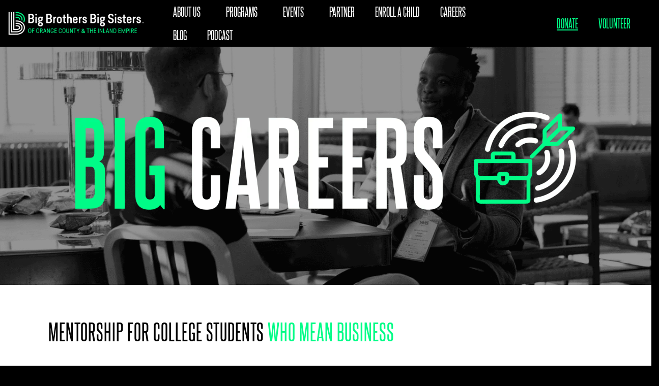

--- FILE ---
content_type: text/html; charset=UTF-8
request_url: https://www.ocbigs.org/programs/big-careers/
body_size: 36245
content:
<!DOCTYPE html><html lang="en-US" prefix="og: https://ogp.me/ns#"><head><meta charset="UTF-8"><meta name="viewport" content="width=device-width, initial-scale=1, minimum-scale=1"><link rel="profile" href="http://gmpg.org/xfn/11"><style>img:is([sizes="auto" i], [sizes^="auto," i]) { contain-intrinsic-size: 3000px 1500px }</style> <script data-cfasync="false" data-pagespeed-no-defer>var gtm4wp_datalayer_name = "dataLayer";
	var dataLayer = dataLayer || [];</script> 
<style id="aoatfcss" media="all">@charset "utf-8";body:after{content:url(/wp-content/plugins/instagram-feed/img/sbi-sprite.png);display:none}:root{--wp--preset--aspect-ratio--square:1;--wp--preset--aspect-ratio--4-3:4/3;--wp--preset--aspect-ratio--3-4:3/4;--wp--preset--aspect-ratio--3-2:3/2;--wp--preset--aspect-ratio--2-3:2/3;--wp--preset--aspect-ratio--16-9:16/9;--wp--preset--aspect-ratio--9-16:9/16;--wp--preset--color--black:#000000;--wp--preset--color--cyan-bluish-gray:#abb8c3;--wp--preset--color--white:#ffffff;--wp--preset--color--pale-pink:#f78da7;--wp--preset--color--vivid-red:#cf2e2e;--wp--preset--color--luminous-vivid-orange:#ff6900;--wp--preset--color--luminous-vivid-amber:#fcb900;--wp--preset--color--light-green-cyan:#7bdcb5;--wp--preset--color--vivid-green-cyan:#00d084;--wp--preset--color--pale-cyan-blue:#8ed1fc;--wp--preset--color--vivid-cyan-blue:#0693e3;--wp--preset--color--vivid-purple:#9b51e0;--wp--preset--color--neve-link-color:var(--nv-primary-accent);--wp--preset--color--neve-link-hover-color:var(--nv-secondary-accent);--wp--preset--color--nv-site-bg:var(--nv-site-bg);--wp--preset--color--nv-light-bg:var(--nv-light-bg);--wp--preset--color--nv-dark-bg:var(--nv-dark-bg);--wp--preset--color--neve-text-color:var(--nv-text-color);--wp--preset--color--nv-text-dark-bg:var(--nv-text-dark-bg);--wp--preset--color--nv-c-1:var(--nv-c-1);--wp--preset--color--nv-c-2:var(--nv-c-2);--wp--preset--gradient--vivid-cyan-blue-to-vivid-purple:linear-gradient(135deg,rgba(6,147,227,1) 0%,rgb(155,81,224) 100%);--wp--preset--gradient--light-green-cyan-to-vivid-green-cyan:linear-gradient(135deg,rgb(122,220,180) 0%,rgb(0,208,130) 100%);--wp--preset--gradient--luminous-vivid-amber-to-luminous-vivid-orange:linear-gradient(135deg,rgba(252,185,0,1) 0%,rgba(255,105,0,1) 100%);--wp--preset--gradient--luminous-vivid-orange-to-vivid-red:linear-gradient(135deg,rgba(255,105,0,1) 0%,rgb(207,46,46) 100%);--wp--preset--gradient--very-light-gray-to-cyan-bluish-gray:linear-gradient(135deg,rgb(238,238,238) 0%,rgb(169,184,195) 100%);--wp--preset--gradient--cool-to-warm-spectrum:linear-gradient(135deg,rgb(74,234,220) 0%,rgb(151,120,209) 20%,rgb(207,42,186) 40%,rgb(238,44,130) 60%,rgb(251,105,98) 80%,rgb(254,248,76) 100%);--wp--preset--gradient--blush-light-purple:linear-gradient(135deg,rgb(255,206,236) 0%,rgb(152,150,240) 100%);--wp--preset--gradient--blush-bordeaux:linear-gradient(135deg,rgb(254,205,165) 0%,rgb(254,45,45) 50%,rgb(107,0,62) 100%);--wp--preset--gradient--luminous-dusk:linear-gradient(135deg,rgb(255,203,112) 0%,rgb(199,81,192) 50%,rgb(65,88,208) 100%);--wp--preset--gradient--pale-ocean:linear-gradient(135deg,rgb(255,245,203) 0%,rgb(182,227,212) 50%,rgb(51,167,181) 100%);--wp--preset--gradient--electric-grass:linear-gradient(135deg,rgb(202,248,128) 0%,rgb(113,206,126) 100%);--wp--preset--gradient--midnight:linear-gradient(135deg,rgb(2,3,129) 0%,rgb(40,116,252) 100%);--wp--preset--font-size--small:13px;--wp--preset--font-size--medium:20px;--wp--preset--font-size--large:36px;--wp--preset--font-size--x-large:42px;--wp--preset--spacing--20:0.44rem;--wp--preset--spacing--30:0.67rem;--wp--preset--spacing--40:1rem;--wp--preset--spacing--50:1.5rem;--wp--preset--spacing--60:2.25rem;--wp--preset--spacing--70:3.38rem;--wp--preset--spacing--80:5.06rem;--wp--preset--shadow--natural:6px 6px 9px rgba(0, 0, 0, 0.2);--wp--preset--shadow--deep:12px 12px 50px rgba(0, 0, 0, 0.4);--wp--preset--shadow--sharp:6px 6px 0px rgba(0, 0, 0, 0.2);--wp--preset--shadow--outlined:6px 6px 0px -3px rgba(255, 255, 255, 1),6px 6px rgba(0, 0, 0, 1);--wp--preset--shadow--crisp:6px 6px 0px rgba(0, 0, 0, 1);--container:748px;--postwidth:100%;--primarybtnbg:#000000;--primarybtnhoverbg:#00fc87;--primarybtncolor:#00fc87;--secondarybtncolor:var(--nv-primary-accent);--primarybtnhovercolor:#000000;--secondarybtnhovercolor:var(--nv-primary-accent);--primarybtnborderradius:0;--secondarybtnborderradius:3px;--secondarybtnborderwidth:3px;--btnpadding:8px 12px;--primarybtnpadding:8px 12px;--secondarybtnpadding:calc(8px - 3px) calc(12px - 3px);--btntexttransform:uppercase;--bodyfontfamily:Arial,Helvetica,sans-serif;--bodyfontsize:15px;--bodylineheight:1.2;--bodyletterspacing:1px;--bodyfontweight:400;--headingsfontfamily:"Zilla Slab";--h1fontsize:1.5em;--h1fontweight:400;--h1lineheight:1.2em;--h1letterspacing:1px;--h1texttransform:uppercase;--h2fontsize:024px;--h2fontweight:400;--h2lineheight:1.2em;--h2letterspacing:1px;--h2texttransform:uppercase;--h3fontsize:1.1em;--h3fontweight:400;--h3lineheight:1.2em;--h3letterspacing:3.5px;--h3texttransform:uppercase;--h4fontsize:030px;--h4fontweight:600;--h4lineheight:1.2em;--h4letterspacing:1px;--h4texttransform:uppercase;--h5fontsize:0.75em;--h5fontweight:400;--h5lineheight:1.2em;--h5letterspacing:3.5px;--h5texttransform:uppercase;--h6fontsize:14px;--h6fontweight:400;--h6lineheight:1.2;--h6letterspacing:3.5px;--h6texttransform:none;--formfieldborderwidth:2px;--formfieldborderradius:3px;--formfieldbgcolor:var(--nv-text-dark-bg);--formfieldbordercolor:#dddddd;--formfieldcolor:var(--nv-text-color);--formfieldpadding:10px 12px;--nv-primary-accent:#00fc87;--nv-secondary-accent:#97999b;--nv-site-bg:#000000;--nv-light-bg:#ededed;--nv-dark-bg:#13161b;--nv-text-color:#ffffff;--nv-text-dark-bg:#ffffff;--nv-c-1:#4ef351;--nv-c-2:#5e5e5e;--nv-fallback-ff:Arial,Helvetica,sans-serif;--e-global-color-nvprimaryaccent:#00fc87;--e-global-color-nvsecondaryaccent:#97999b;--e-global-color-nvsitebg:#000000;--e-global-color-nvlightbg:#ededed;--e-global-color-nvdarkbg:#13161b;--e-global-color-nvtextcolor:#ffffff;--e-global-color-nvtextdarkbg:#ffffff;--e-global-color-nvc1:#4ef351;--e-global-color-nvc2:#5e5e5e;--direction-multiplier:1;--page-title-display:block;--page-title-display:none}body,h2,html,iframe,li,p,ul{margin:0;padding:0}h2{font-size:100%;font-weight:400}ul{list-style:none;padding-left:var(--listpad,0);list-style:var(--liststyle,none)}html{box-sizing:border-box;-ms-overflow-style:scrollbar;font-size:100%}*,::after,::before{box-sizing:border-box}img{height:auto;max-width:100%}iframe{border:0;max-width:100%}.container-fluid{width:100%;margin:0 auto}.container-fluid>div{margin:0 -15px}.row{display:flex;flex-wrap:wrap;margin:0 -15px}.col{padding:0 15px;margin:0 auto;flex-grow:1;max-width:100%}body{background-color:var(--nv-site-bg);color:var(--nv-text-color);font-size:var(--bodyfontsize);line-height:var(--bodylineheight);letter-spacing:var(--bodyletterspacing);font-family:var(--bodyfontfamily),var(--nv-fallback-ff);text-transform:var(--bodytexttransform);font-weight:var(--bodyfontweight);overflow-x:hidden;direction:ltr;-webkit-font-smoothing:antialiased;-moz-osx-font-smoothing:grayscale}h2{margin-bottom:30px;font-family:var(--headingsfontfamily),var(--nv-fallback-ff);font-size:var(--h2fontsize);font-weight:var(--h2fontweight);line-height:var(--h2lineheight);letter-spacing:var(--h2letterspacing);text-transform:var(--h2texttransform)}p{margin-bottom:30px}a{--linkdeco:none;color:var(--nv-primary-accent);text-decoration:var(--linkdeco)}.entry-content a:not([class]){--linkdeco:underline}.show-on-focus{position:absolute;width:1px;height:1px;clip:rect(1px,1px,1px,1px);top:32px;background:var(--nv-site-bg);padding:10px 15px}.wrapper{display:flex;min-height:100vh;flex-direction:column;position:relative}body>.wrapper:not(.et-fb-iframe-ancestor){overflow:hidden}.neve-main{flex:1 auto}::placeholder{color:inherit;opacity:.5}.nv-content-wrap{--listpad:20px;--liststyle:disc;--img-m:24px}body.elementor-page .wrapper{overflow:visible}.page{--c-vspace:0 0 0 0}@media (min-width:576px){:root{--container:992px;--postwidth:50%;--btnpadding:8px 12px;--primarybtnpadding:8px 12px;--secondarybtnpadding:calc(8px - 3px) calc(12px - 3px);--bodyfontsize:16px;--bodylineheight:1.4;--bodyletterspacing:1px;--h1fontsize:1.5em;--h1lineheight:1.2em;--h1letterspacing:1px;--h2fontsize:030px;--h2lineheight:1.2em;--h2letterspacing:1px;--h3fontsize:1.1em;--h3lineheight:1.2em;--h3letterspacing:3.5px;--h4fontsize:30px;--h4lineheight:1.2em;--h4letterspacing:1px;--h5fontsize:0.75em;--h5lineheight:1.2em;--h5letterspacing:3.5px;--h6fontsize:14px;--h6lineheight:1.2;--h6letterspacing:3.5px}.page{--c-vspace:0 0 0 0}}@media (min-width:960px){:root{--container:1170px;--postwidth:33.333333333333%;--btnpadding:8px 15px;--primarybtnpadding:8px 15px;--secondarybtnpadding:calc(8px - 3px) calc(15px - 3px);--btnfs:18px;--bodyfontsize:18px;--bodylineheight:1.4;--bodyletterspacing:1px;--h1fontsize:75px;--h1lineheight:1.2em;--h1letterspacing:1px;--h2fontsize:31px;--h2lineheight:1.2em;--h2letterspacing:1px;--h3fontsize:28px;--h3lineheight:1.2em;--h3letterspacing:0px;--h4fontsize:28px;--h4lineheight:1.6em;--h4letterspacing:0px;--h5fontsize:1.5em;--h5lineheight:1.2em;--h5letterspacing:3.5px;--h6fontsize:16px;--h6lineheight:1.2;--h6letterspacing:3.5px}.page{--c-vspace:0 0 0 0}}.nv-content-wrap .elementor a:not(.button):not(.wp-block-file__button){text-decoration:none}.elementor-screen-only{height:1px;margin:-1px;overflow:hidden;padding:0;position:absolute;top:-10000em;width:1px;clip:rect(0,0,0,0);border:0}.elementor-clearfix:after{clear:both;content:"";display:block;height:0;width:0}.elementor *,.elementor :after,.elementor :before{box-sizing:border-box}.elementor a{box-shadow:none;text-decoration:none}.elementor img{border:none;border-radius:0;box-shadow:none;height:auto;max-width:100%}.elementor-element{--flex-direction:initial;--flex-wrap:initial;--justify-content:initial;--align-items:initial;--align-content:initial;--gap:initial;--flex-basis:initial;--flex-grow:initial;--flex-shrink:initial;--order:initial;--align-self:initial;align-self:var(--align-self);flex-basis:var(--flex-basis);flex-grow:var(--flex-grow);flex-shrink:var(--flex-shrink);order:var(--order);--widgets-spacing:20px 20px;--widgets-spacing-row:20px;--widgets-spacing-column:20px}.elementor-element:where(.e-con-full,.elementor-widget){align-content:var(--align-content);align-items:var(--align-items);flex-direction:var(--flex-direction);flex-wrap:var(--flex-wrap);gap:var(--row-gap) var(--column-gap);justify-content:var(--justify-content)}.elementor-section{position:relative}.elementor-section .elementor-container{display:flex;margin-left:auto;margin-right:auto;position:relative}@media (max-width:1024px){.elementor-section .elementor-container{flex-wrap:wrap}}.elementor-section.elementor-section-stretched{position:relative;width:100%}.elementor-section.elementor-section-items-middle>.elementor-container{align-items:center}.elementor-widget-wrap{align-content:flex-start;flex-wrap:wrap;position:relative;width:100%}.elementor:not(.elementor-bc-flex-widget) .elementor-widget-wrap{display:flex}.elementor-widget-wrap>.elementor-element{width:100%}.elementor-widget{position:relative}.elementor-widget:not(:last-child){margin-bottom:var(--kit-widget-spacing,20px);margin-block-end:20px}.elementor-column{display:flex;min-height:1px;position:relative}.elementor-column-gap-default>.elementor-column>.elementor-element-populated{padding:10px}@media (prefers-reduced-motion:no-preference){html{scroll-behavior:smooth}}.elementor-heading-title{line-height:1;margin:0;padding:0}@media (max-width:767px){.elementor-widget-wrap .elementor-element.elementor-widget-mobile__width-initial{max-width:100%}.elementor-column{width:100%}.elementor .elementor-hidden-mobile{display:none}}@media (min-width:768px) and (max-width:1024px){.elementor .elementor-hidden-tablet{display:none}}@media (min-width:1025px) and (max-width:99999px){.elementor .elementor-hidden-desktop{display:none}}.elementor-widget-image{text-align:center}.elementor-widget-image a{display:inline-block}.elementor-widget-image img{display:inline-block;vertical-align:middle}.elementor-item:after,.elementor-item:before{display:block;position:absolute}.elementor-item:not(:hover):not(:focus):not(.elementor-item-active):not(.highlighted):after,.elementor-item:not(:hover):not(:focus):not(.elementor-item-active):not(.highlighted):before{opacity:0}.elementor-item-active:after,.elementor-item-active:before{transform:scale(1)}.elementor-nav-menu--main .elementor-nav-menu a{padding:13px 20px}.elementor-nav-menu--main .elementor-nav-menu ul{border-style:solid;border-width:0;padding:0;position:absolute;width:12em}.elementor-nav-menu--layout-horizontal{display:flex}.elementor-nav-menu--layout-horizontal .elementor-nav-menu{display:flex;flex-wrap:wrap}.elementor-nav-menu--layout-horizontal .elementor-nav-menu a{flex-grow:1;white-space:nowrap}.elementor-nav-menu--layout-horizontal .elementor-nav-menu>li{display:flex}.elementor-nav-menu--layout-horizontal .elementor-nav-menu>li ul{top:100%!important}.elementor-nav-menu--layout-horizontal .elementor-nav-menu>li:not(:first-child)>a{margin-inline-start:var(--e-nav-menu-horizontal-menu-item-margin)}.elementor-nav-menu--layout-horizontal .elementor-nav-menu>li:not(:first-child)>ul{inset-inline-start:var(--e-nav-menu-horizontal-menu-item-margin)!important}.elementor-nav-menu--layout-horizontal .elementor-nav-menu>li:not(:last-child)>a{margin-inline-end:var(--e-nav-menu-horizontal-menu-item-margin)}.elementor-nav-menu--layout-horizontal .elementor-nav-menu>li:not(:last-child):after{align-self:center;border-color:var(--e-nav-menu-divider-color,#000);border-left-style:var(--e-nav-menu-divider-style,solid);border-left-width:var(--e-nav-menu-divider-width,2px);content:var(--e-nav-menu-divider-content,none);height:var(--e-nav-menu-divider-height,35%)}.elementor-nav-menu__align-start .elementor-nav-menu{justify-content:flex-start;margin-inline-end:auto}.elementor-nav-menu__align-end .elementor-nav-menu{justify-content:flex-end;margin-inline-start:auto}.elementor-nav-menu__align-center .elementor-nav-menu{justify-content:center;margin-inline-end:auto;margin-inline-start:auto}.elementor-widget-nav-menu .elementor-widget-container{display:flex;flex-direction:column}.elementor-nav-menu{position:relative;z-index:2}.elementor-nav-menu:after{clear:both;content:" ";display:block;font:0/0 serif;height:0;overflow:hidden;visibility:hidden}.elementor-nav-menu,.elementor-nav-menu li,.elementor-nav-menu ul{display:block;line-height:normal;list-style:none;margin:0;padding:0}.elementor-nav-menu ul{display:none}.elementor-nav-menu ul ul a{border-left:16px solid transparent}.elementor-nav-menu a,.elementor-nav-menu li{position:relative}.elementor-nav-menu li{border-width:0}.elementor-nav-menu a{align-items:center;display:flex;line-height:20px;padding:10px 20px}.elementor-sub-item.elementor-item-active{background-color:#3f444b;color:#fff}.elementor-menu-toggle{align-items:center;background-color:rgba(0,0,0,.05);border:0 solid;border-radius:3px;color:#33373d;display:flex;font-size:var(--nav-menu-icon-size,22px);justify-content:center;padding:.25em}.elementor-menu-toggle:not(.elementor-active) .elementor-menu-toggle__icon--close{display:none}.elementor-nav-menu--dropdown{background-color:#fff;font-size:13px}.elementor-nav-menu--dropdown.elementor-nav-menu__container{margin-top:10px;overflow-x:hidden;overflow-y:auto;transform-origin:top}.elementor-nav-menu--dropdown.elementor-nav-menu__container .elementor-sub-item{font-size:.85em}.elementor-nav-menu--dropdown a{color:#33373d}ul.elementor-nav-menu--dropdown a{border-inline-start:8px solid transparent;text-shadow:none}.elementor-nav-menu__text-align-center .elementor-nav-menu--dropdown .elementor-nav-menu a{justify-content:center}.elementor-nav-menu--toggle{--menu-height:100vh}.elementor-nav-menu--toggle .elementor-menu-toggle:not(.elementor-active)+.elementor-nav-menu__container{max-height:0;overflow:hidden;transform:scaleY(0)}.elementor-nav-menu--stretch .elementor-nav-menu__container.elementor-nav-menu--dropdown{position:absolute;z-index:9997}@media (min-width:1025px){.elementor-nav-menu--dropdown-tablet .elementor-menu-toggle,.elementor-nav-menu--dropdown-tablet .elementor-nav-menu--dropdown{display:none}.elementor-nav-menu--dropdown-tablet nav.elementor-nav-menu--dropdown.elementor-nav-menu__container{overflow-y:hidden}}@font-face{font-family:eicons;src:url(/wp-content/plugins/elementor/assets/lib/eicons/fonts/eicons.eot?5.44.0);src:url(/wp-content/plugins/elementor/assets/lib/eicons/fonts/eicons.eot?5.44.0) format("embedded-opentype"),url(/wp-content/plugins/elementor/assets/lib/eicons/fonts/eicons.woff2?5.44.0) format("woff2"),url(/wp-content/plugins/elementor/assets/lib/eicons/fonts/eicons.woff?5.44.0) format("woff"),url(/wp-content/plugins/elementor/assets/lib/eicons/fonts/eicons.ttf?5.44.0) format("truetype"),url(/wp-content/plugins/elementor/assets/lib/eicons/fonts/eicons.svg?5.44.0) format("svg");font-weight:400;font-style:normal}[class*=" eicon-"]{display:inline-block;font-family:eicons;font-size:inherit;font-weight:400;font-style:normal;font-variant:normal;line-height:1;text-rendering:auto;-webkit-font-smoothing:antialiased;-moz-osx-font-smoothing:grayscale}.eicon-menu-bar:before{content:"\e816"}.eicon-close:before{content:"\e87f"}.elementor-kit-9788{--e-global-color-primary:#fff;--e-global-color-secondary:#000;--e-global-color-text:#000;--e-global-color-accent:#00fc87;--e-global-color-757fc413:#6ec1e4;--e-global-color-52fffa77:#54595f;--e-global-color-3cda7a73:#7a7a7a;--e-global-color-129d325c:#977e3a;--e-global-color-edc91d1:#23a455;--e-global-color-7581a369:#000;--e-global-color-78875d24:#fff;--e-global-color-7e6a6f8e:#c8c9c7;--e-global-typography-primary-font-family:"STEELFISH";--e-global-typography-primary-font-weight:400;--e-global-typography-secondary-font-family:"STEELFISH";--e-global-typography-secondary-font-weight:400;--e-global-typography-text-font-family:"ZILLA";--e-global-typography-text-font-weight:400;--e-global-typography-accent-font-family:"ZILLA";--e-global-typography-accent-font-weight:400}.elementor-section.elementor-section-boxed>.elementor-container{max-width:1140px}@media (max-width:1024px){.elementor-nav-menu--dropdown-tablet .elementor-nav-menu--main{display:none}.elementor-section.elementor-section-boxed>.elementor-container{max-width:1024px}}@font-face{font-family:STEELFISH;font-style:normal;font-weight:400;font-display:auto;src:url(/wp-content/uploads/2019/05/steelfish.regular.ttf) format('truetype')}@font-face{font-family:STEELFISH;font-style:normal;font-weight:700;font-display:auto;src:url(/wp-content/uploads/2019/05/steelfish.bold_.ttf) format('truetype')}@font-face{font-family:STEELFISH;font-style:normal;font-weight:700;font-display:auto;src:url(/wp-content/uploads/2019/05/steelfish.extrabold.ttf) format('truetype')}@font-face{font-family:STEELFISH;font-style:italic;font-weight:400;font-display:auto;src:url(/wp-content/uploads/2019/05/steelfish.regular-italic.ttf) format('truetype')}@font-face{font-family:ZILLA;font-style:normal;font-weight:400;font-display:auto;src:url(/wp-content/uploads/2019/05/ZillaSlab-Regular.ttf) format('truetype')}@font-face{font-family:"Font Awesome 5 Free";font-style:normal;font-weight:400;font-display:block;src:url(/wp-content/plugins/elementor/assets/lib/font-awesome/webfonts/fa-regular-400.eot);src:url(/wp-content/plugins/elementor/assets/lib/font-awesome/webfonts/fa-regular-400.eot?) format("embedded-opentype"),url(/wp-content/plugins/elementor/assets/lib/font-awesome/webfonts/fa-regular-400.woff2) format("woff2"),url(/wp-content/plugins/elementor/assets/lib/font-awesome/webfonts/fa-regular-400.woff) format("woff"),url(/wp-content/plugins/elementor/assets/lib/font-awesome/webfonts/fa-regular-400.ttf) format("truetype"),url(/wp-content/plugins/elementor/assets/lib/font-awesome/webfonts/fa-regular-400.svg) format("svg")}@font-face{font-family:"Font Awesome 5 Free";font-style:normal;font-weight:900;font-display:block;src:url(/wp-content/plugins/elementor/assets/lib/font-awesome/webfonts/fa-solid-900.eot);src:url(/wp-content/plugins/elementor/assets/lib/font-awesome/webfonts/fa-solid-900.eot?) format("embedded-opentype"),url(/wp-content/plugins/elementor/assets/lib/font-awesome/webfonts/fa-solid-900.woff2) format("woff2"),url(/wp-content/plugins/elementor/assets/lib/font-awesome/webfonts/fa-solid-900.woff) format("woff"),url(/wp-content/plugins/elementor/assets/lib/font-awesome/webfonts/fa-solid-900.ttf) format("truetype"),url(/wp-content/plugins/elementor/assets/lib/font-awesome/webfonts/fa-solid-900.svg) format("svg")}.elementor-column .elementor-spacer-inner{height:var(--spacer-size)}.elementor-toggle .elementor-tab-title .elementor-toggle-icon .elementor-toggle-icon-opened{display:none}.elementor-toggle .elementor-tab-content{border-block-end:1px solid #d5d8dc;display:none;padding:15px}@media (max-width:767px){.elementor-section.elementor-section-boxed>.elementor-container{max-width:767px}.elementor-toggle .elementor-tab-content{padding:12px 10px}}.elementor-15509 .elementor-element.elementor-element-4020e32>.elementor-container>.elementor-column>.elementor-widget-wrap{align-content:center;align-items:center}.elementor-15509 .elementor-element.elementor-element-4020e32:not(.elementor-motion-effects-element-type-background){background-image:url(https://sp-ao.shortpixel.ai/client/to_webp,q_glossy,ret_img/https://www.ocbigs.org/wp-content/uploads/2023/05/CollegeBigs-Hero-3.png);background-position:top center;background-repeat:repeat-x;background-size:cover}.elementor-15509 .elementor-element.elementor-element-4020e32>.elementor-container{min-height:359px}.elementor-15509 .elementor-element.elementor-element-7fa58ede.elementor-column.elementor-element[data-element_type=column]>.elementor-widget-wrap.elementor-element-populated{align-content:center;align-items:center}.elementor-15509 .elementor-element.elementor-element-7fa58ede.elementor-column>.elementor-widget-wrap{justify-content:center}.elementor-15509 .elementor-element.elementor-element-7fa58ede>.elementor-widget-wrap>.elementor-widget:not(.elementor-widget__width-auto):not(.elementor-widget__width-initial):not(:last-child):not(.elementor-absolute){margin-bottom:20px}.elementor-15509 .elementor-element.elementor-element-73bf55a{--spacer-size:50px}.elementor-15509 .elementor-element.elementor-element-26dc397>.elementor-widget-container{padding:148px}.elementor-15509 .elementor-element.elementor-element-26dc397{text-align:center}.elementor-15509 .elementor-element.elementor-element-adc5957:not(.elementor-motion-effects-element-type-background){background-color:#fff}.elementor-15509 .elementor-element.elementor-element-aa88b1c{--spacer-size:10px}.elementor-15509 .elementor-element.elementor-element-aa88b1c>.elementor-widget-container,.elementor-15509 .elementor-element.elementor-element-efb147d:not(.elementor-motion-effects-element-type-background){background-color:#fff}.elementor-15509 .elementor-element.elementor-element-efb147d{padding:30px 0 0 30px}.elementor-widget-heading .elementor-heading-title{font-family:var(--e-global-typography-primary-font-family),Sans-serif;font-weight:var(--e-global-typography-primary-font-weight);color:var(--e-global-color-primary)}.elementor-15509 .elementor-element.elementor-element-d31d6f1{width:100%;max-width:100%}.elementor-15509 .elementor-element.elementor-element-d31d6f1>.elementor-widget-container{margin:0;padding:0}.elementor-15509 .elementor-element.elementor-element-d31d6f1 .elementor-heading-title{font-family:STEELFISH,Sans-serif;font-size:44px;font-weight:400}.elementor-15509 .elementor-element.elementor-element-5616caa:not(.elementor-motion-effects-element-type-background){background-color:#fff}.elementor-15509 .elementor-element.elementor-element-1ef3bff{--spacer-size:10px}.elementor-15509 .elementor-element.elementor-element-d38d33e>.elementor-widget-container{padding:0 30px 0 20px}.elementor-15509 .elementor-element.elementor-element-d38d33e{font-family:ZILLA,Sans-serif;font-weight:400}.elementor-widget-toggle .elementor-tab-content{color:var(--e-global-color-text);font-family:var(--e-global-typography-text-font-family),Sans-serif;font-weight:var(--e-global-typography-text-font-weight)}.elementor-15509 .elementor-element.elementor-element-1f6508b0 .elementor-tab-content{font-family:ZILLA,Sans-serif;font-size:16px;font-weight:400}@media (max-width:1024px){.elementor-15509 .elementor-element.elementor-element-4020e32>.elementor-container{min-height:400px}}@media (max-width:767px){.elementor-15509 .elementor-element.elementor-element-4020e32>.elementor-container{min-height:300px}.elementor-15509 .elementor-element.elementor-element-26dc397>.elementor-widget-container{padding:25px}}.elementor-12609 .elementor-element.elementor-element-b3d6bbe>.elementor-container{min-height:90px}.elementor-12609 .elementor-element.elementor-element-b3d6bbe{margin-top:0;margin-bottom:0;padding:0;z-index:100}.elementor-12609 .elementor-element.elementor-element-745e5cd{text-align:left}.elementor-12609 .elementor-element.elementor-element-b11a92d.elementor-column.elementor-element[data-element_type=column]>.elementor-widget-wrap.elementor-element-populated{align-content:center;align-items:center}.elementor-12609 .elementor-element.elementor-element-b11a92d>.elementor-element-populated{padding:0 20px}.elementor-12609 .elementor-element.elementor-element-bb1816f .elementor-menu-toggle{margin-left:auto}.elementor-12609 .elementor-element.elementor-element-bb1816f .elementor-nav-menu .elementor-item{font-family:STEELFISH,Sans-serif;font-size:23px;text-transform:uppercase;letter-spacing:0}.elementor-12609 .elementor-element.elementor-element-bb1816f .elementor-nav-menu--main .elementor-item{color:#fff;fill:#fff}.elementor-12609 .elementor-element.elementor-element-bb1816f .elementor-menu-toggle,.elementor-12609 .elementor-element.elementor-element-bb1816f .elementor-nav-menu--dropdown a{color:var(--e-global-color-primary);fill:var(--e-global-color-primary)}.elementor-12609 .elementor-element.elementor-element-bb1816f .elementor-nav-menu--dropdown{background-color:#000}.elementor-12609 .elementor-element.elementor-element-bb1816f .elementor-nav-menu--dropdown .elementor-item,.elementor-12609 .elementor-element.elementor-element-bb1816f .elementor-nav-menu--dropdown .elementor-sub-item{font-family:STEELFISH,Sans-serif;font-size:20px;font-weight:400;text-transform:none}.elementor-12609 .elementor-element.elementor-element-bb1816f div.elementor-menu-toggle{color:var(--e-global-color-primary)}.elementor-12609 .elementor-element.elementor-element-c1c2c19:not(.elementor-motion-effects-element-type-background){background-color:#000}.elementor-12609 .elementor-element.elementor-element-c1c2c19>.elementor-container{min-height:90px}.elementor-12609 .elementor-element.elementor-element-c1c2c19{margin-top:0;margin-bottom:-90px;padding:0;z-index:100}.elementor-12609 .elementor-element.elementor-element-4b98bd9{text-align:left}.elementor-12609 .elementor-element.elementor-element-de9d77a.elementor-column.elementor-element[data-element_type=column]>.elementor-widget-wrap.elementor-element-populated{align-content:center;align-items:center}.elementor-12609 .elementor-element.elementor-element-de9d77a>.elementor-element-populated{padding:0 20px}.elementor-12609 .elementor-element.elementor-element-59f7ff9 .elementor-menu-toggle{margin-left:auto}.elementor-12609 .elementor-element.elementor-element-59f7ff9 .elementor-nav-menu .elementor-item{font-family:STEELFISH,Sans-serif;font-size:23px;text-transform:uppercase;letter-spacing:0}.elementor-12609 .elementor-element.elementor-element-59f7ff9 .elementor-nav-menu--main .elementor-item{color:#fff;fill:#fff}.elementor-12609 .elementor-element.elementor-element-59f7ff9 .elementor-menu-toggle,.elementor-12609 .elementor-element.elementor-element-59f7ff9 .elementor-nav-menu--dropdown a{color:var(--e-global-color-primary);fill:var(--e-global-color-primary)}.elementor-12609 .elementor-element.elementor-element-59f7ff9 .elementor-nav-menu--dropdown{background-color:#000}.elementor-12609 .elementor-element.elementor-element-59f7ff9 .elementor-nav-menu--dropdown a.elementor-item-active{color:#000;background-color:var(--e-global-color-accent)}.elementor-12609 .elementor-element.elementor-element-59f7ff9 .elementor-nav-menu--dropdown .elementor-item,.elementor-12609 .elementor-element.elementor-element-59f7ff9 .elementor-nav-menu--dropdown .elementor-sub-item{font-family:STEELFISH,Sans-serif;font-size:20px;font-weight:400;text-transform:none}.elementor-12609 .elementor-element.elementor-element-59f7ff9 div.elementor-menu-toggle{color:var(--e-global-color-primary)}.elementor-12609 .elementor-element.elementor-element-7763fd9 .elementor-menu-toggle{margin-left:auto}.elementor-12609 .elementor-element.elementor-element-7763fd9 .elementor-nav-menu .elementor-item{font-family:STEELFISH,Sans-serif;font-size:23px;text-transform:uppercase;letter-spacing:0}.elementor-12609 .elementor-element.elementor-element-7763fd9 .elementor-nav-menu--main .elementor-item{color:#00fc87;fill:#00fc87}.elementor-12609 .elementor-element.elementor-element-7763fd9 .elementor-menu-toggle,.elementor-12609 .elementor-element.elementor-element-7763fd9 .elementor-nav-menu--dropdown a{color:var(--e-global-color-primary);fill:var(--e-global-color-primary)}.elementor-12609 .elementor-element.elementor-element-7763fd9 .elementor-nav-menu--dropdown{background-color:#000}.elementor-12609 .elementor-element.elementor-element-7763fd9 .elementor-nav-menu--dropdown .elementor-item,.elementor-12609 .elementor-element.elementor-element-7763fd9 .elementor-nav-menu--dropdown .elementor-sub-item{font-family:STEELFISH,Sans-serif;font-size:20px;font-weight:400;text-transform:none}.elementor-12609 .elementor-element.elementor-element-7763fd9 div.elementor-menu-toggle{color:var(--e-global-color-primary)}@media (min-width:768px){.elementor-column.elementor-col-33{width:33.333%}.elementor-column.elementor-col-50{width:50%}.elementor-column.elementor-col-100{width:100%}.elementor-nav-menu--dropdown-mobile .elementor-nav-menu--dropdown{display:none}.elementor-nav-menu--dropdown-mobile nav.elementor-nav-menu--dropdown.elementor-nav-menu__container{overflow-y:hidden}.elementor-12609 .elementor-element.elementor-element-42141c6{width:29.971%}.elementor-12609 .elementor-element.elementor-element-de9d77a{width:55.291%}.elementor-12609 .elementor-element.elementor-element-e5c5bcc{width:29.339%}}@media (max-width:1024px) and (min-width:768px){.elementor-12609 .elementor-element.elementor-element-ab6cff2{width:40%}.elementor-12609 .elementor-element.elementor-element-b11a92d{width:60%}.elementor-12609 .elementor-element.elementor-element-42141c6{width:40%}.elementor-12609 .elementor-element.elementor-element-de9d77a{width:60%}}@media (max-width:1024px){.elementor-12609 .elementor-element.elementor-element-bb1816f>.elementor-widget-container{padding:0}.elementor-12609 .elementor-element.elementor-element-bb1816f .elementor-nav-menu .elementor-item,.elementor-12609 .elementor-element.elementor-element-bb1816f .elementor-nav-menu--dropdown .elementor-item,.elementor-12609 .elementor-element.elementor-element-bb1816f .elementor-nav-menu--dropdown .elementor-sub-item{font-size:24px}.elementor-12609 .elementor-element.elementor-element-bb1816f .elementor-nav-menu--dropdown{border-radius:0}.elementor-12609 .elementor-element.elementor-element-bb1816f .elementor-nav-menu--dropdown li:first-child a{border-top-left-radius:0;border-top-right-radius:0}.elementor-12609 .elementor-element.elementor-element-bb1816f .elementor-nav-menu--dropdown li:last-child a{border-bottom-right-radius:0;border-bottom-left-radius:0}.elementor-12609 .elementor-element.elementor-element-bb1816f .elementor-nav-menu--dropdown a{padding:15px 0}.elementor-12609 .elementor-element.elementor-element-59f7ff9>.elementor-widget-container{padding:0}.elementor-12609 .elementor-element.elementor-element-59f7ff9 .elementor-nav-menu .elementor-item,.elementor-12609 .elementor-element.elementor-element-59f7ff9 .elementor-nav-menu--dropdown .elementor-item,.elementor-12609 .elementor-element.elementor-element-59f7ff9 .elementor-nav-menu--dropdown .elementor-sub-item{font-size:24px}.elementor-12609 .elementor-element.elementor-element-59f7ff9 .elementor-nav-menu--dropdown{border-radius:0}.elementor-12609 .elementor-element.elementor-element-59f7ff9 .elementor-nav-menu--dropdown li:first-child a{border-top-left-radius:0;border-top-right-radius:0}.elementor-12609 .elementor-element.elementor-element-59f7ff9 .elementor-nav-menu--dropdown li:last-child a{border-bottom-right-radius:0;border-bottom-left-radius:0}.elementor-12609 .elementor-element.elementor-element-59f7ff9 .elementor-nav-menu--dropdown a{padding:15px 0}.elementor-12609 .elementor-element.elementor-element-7763fd9>.elementor-widget-container{padding:0}.elementor-12609 .elementor-element.elementor-element-7763fd9 .elementor-nav-menu .elementor-item,.elementor-12609 .elementor-element.elementor-element-7763fd9 .elementor-nav-menu--dropdown .elementor-item,.elementor-12609 .elementor-element.elementor-element-7763fd9 .elementor-nav-menu--dropdown .elementor-sub-item{font-size:24px}.elementor-12609 .elementor-element.elementor-element-7763fd9 .elementor-nav-menu--dropdown{border-radius:0}.elementor-12609 .elementor-element.elementor-element-7763fd9 .elementor-nav-menu--dropdown li:first-child a{border-top-left-radius:0;border-top-right-radius:0}.elementor-12609 .elementor-element.elementor-element-7763fd9 .elementor-nav-menu--dropdown li:last-child a{border-bottom-right-radius:0;border-bottom-left-radius:0}.elementor-12609 .elementor-element.elementor-element-7763fd9 .elementor-nav-menu--dropdown a{padding:15px 0}}@media (max-width:767px){.elementor-12609 .elementor-element.elementor-element-b3d6bbe{padding:0;z-index:100}.elementor-12609 .elementor-element.elementor-element-ab6cff2{width:80%}.elementor-12609 .elementor-element.elementor-element-bb1816f{width:var(--container-widget-width,10px);max-width:10px;--container-widget-width:10px;--container-widget-flex-grow:0}.elementor-12609 .elementor-element.elementor-element-c1c2c19{z-index:100}.elementor-12609 .elementor-element.elementor-element-42141c6{width:80%}.elementor-12609 .elementor-element.elementor-element-59f7ff9{width:var(--container-widget-width,10px);max-width:10px;--container-widget-width:10px;--container-widget-flex-grow:0;z-index:1000}.elementor-12609 .elementor-element.elementor-element-e5c5bcc>.elementor-element-populated{padding:5px 0 0}}.elementor-12609 .elementor-element.elementor-element-745e5cd,.elementor-12609 .elementor-element.elementor-element-ab6cff2{max-width:400px}.elementor-12609 .elementor-element.elementor-element-b11a92d{width:calc(100vw - 400px)}.elementor-12609 .elementor-element.elementor-element-42141c6,.elementor-12609 .elementor-element.elementor-element-4b98bd9{max-width:400px}.elementor-12609 .elementor-element.elementor-element-de9d77a{width:calc(100vw - 400px)}.menu-btn{color:#00fc87!important;text-decoration:underline;text-decoration-color:#00fc87!important}.elementor-12609 .elementor-element.elementor-element-b3d6bbe:not(.elementor-motion-effects-element-type-background){background-color:#000;width:auto!important}.elementor-widget-nav-menu .elementor-nav-menu .elementor-item{font-family:var(--e-global-typography-primary-font-family),Sans-serif;font-weight:var(--e-global-typography-primary-font-weight)}.elementor-widget-nav-menu .elementor-nav-menu--main .elementor-item{color:var(--e-global-color-text);fill:var(--e-global-color-text)}.elementor-widget-nav-menu .elementor-nav-menu--main:not(.e--pointer-framed) .elementor-item:after,.elementor-widget-nav-menu .elementor-nav-menu--main:not(.e--pointer-framed) .elementor-item:before{background-color:var(--e-global-color-accent)}.elementor-widget-nav-menu{--e-nav-menu-divider-color:var(--e-global-color-text)}.elementor-widget-nav-menu .elementor-nav-menu--dropdown .elementor-item,.elementor-widget-nav-menu .elementor-nav-menu--dropdown .elementor-sub-item{font-family:var(--e-global-typography-accent-font-family),Sans-serif;font-weight:var(--e-global-typography-accent-font-weight)}.elementor-10754 .elementor-element.elementor-element-72550ef1 .elementor-nav-menu .elementor-item{font-family:STEELFISH,Sans-serif;font-size:1em;font-weight:400}.elementor-10754 .elementor-element.elementor-element-72550ef1 .elementor-nav-menu--dropdown a{color:#00fc87;fill:#00fc87}.elementor-10754 .elementor-element.elementor-element-72550ef1 .elementor-nav-menu--dropdown{background-color:#000}.elementor-widget-text-editor{--listpad:15px;--liststyle:disc;font-family:var(--e-global-typography-text-font-family),Sans-serif;font-weight:var(--e-global-typography-text-font-weight);color:var(--e-global-color-text)}.elementor-10754 .elementor-element.elementor-element-53624a69 .elementor-nav-menu .elementor-item{font-family:STEELFISH,Sans-serif;font-size:1em;font-weight:400;text-transform:uppercase}.elementor-10754 .elementor-element.elementor-element-53624a69 .elementor-nav-menu--dropdown a{color:#00fc87;fill:#00fc87}.elementor-10754 .elementor-element.elementor-element-53624a69 .elementor-nav-menu--dropdown{background-color:#000}.elementor-location-header:before{content:"";display:table;clear:both}@media (max-width:1024px){.elementor-10754 .elementor-element.elementor-element-53624a69 .elementor-nav-menu--dropdown .elementor-item,.elementor-10754 .elementor-element.elementor-element-72550ef1 .elementor-nav-menu--dropdown .elementor-item{font-size:20px}}.fas{-moz-osx-font-smoothing:grayscale;-webkit-font-smoothing:antialiased;display:inline-block;font-style:normal;font-variant:normal;text-rendering:auto;line-height:1;font-family:"Font Awesome 5 Free";font-weight:900}.fa-caret-up:before{content:"\f0d8"}body{font-family:Steelfish,sans-serif}h2{font-family:Steelfish,serif}</style><noscript id="aonoscrcss"></noscript><title>Mentorship for College Students - Big Brothers Big Sisters of Orange County</title><meta name="description" content="Big Careers is one of Big Brothers Big Sisters’ newest programs, providing personalized, career-focused mentorship for college students."/><meta name="robots" content="follow, index, max-snippet:-1, max-video-preview:-1, max-image-preview:large"/><link rel="canonical" href="https://www.ocbigs.org/programs/big-careers/" /><meta property="og:locale" content="en_US" /><meta property="og:type" content="article" /><meta property="og:title" content="Mentorship for College Students - Big Brothers Big Sisters of Orange County" /><meta property="og:description" content="Big Careers is one of Big Brothers Big Sisters’ newest programs, providing personalized, career-focused mentorship for college students." /><meta property="og:url" content="https://www.ocbigs.org/programs/big-careers/" /><meta property="og:site_name" content="Big Brothers Big Sisters of Orange County" /><meta property="article:publisher" content="https://www.facebook.com/BigBroOC" /><meta property="og:updated_time" content="2025-10-28T14:32:39-07:00" /><meta property="og:image" content="https://www.ocbigs.org/wp-content/uploads/2023/05/BigCareersAsset-2-1980x389.png" /><meta property="og:image:secure_url" content="https://www.ocbigs.org/wp-content/uploads/2023/05/BigCareersAsset-2-1980x389.png" /><meta property="og:image:width" content="1200" /><meta property="og:image:height" content="236" /><meta property="og:image:alt" content="Mentorship for College Students" /><meta property="og:image:type" content="image/png" /><meta property="article:published_time" content="2023-05-06T12:46:38-07:00" /><meta property="article:modified_time" content="2025-10-28T14:32:39-07:00" /><meta name="twitter:card" content="summary_large_image" /><meta name="twitter:title" content="Mentorship for College Students - Big Brothers Big Sisters of Orange County" /><meta name="twitter:description" content="Big Careers is one of Big Brothers Big Sisters’ newest programs, providing personalized, career-focused mentorship for college students." /><meta name="twitter:site" content="@bbbsoc" /><meta name="twitter:creator" content="@bbbsoc" /><meta name="twitter:image" content="https://www.ocbigs.org/wp-content/uploads/2023/05/BigCareersAsset-2-1980x389.png" /><meta name="twitter:label1" content="Time to read" /><meta name="twitter:data1" content="2 minutes" /> <script type="application/ld+json" class="rank-math-schema">{"@context":"https://schema.org","@graph":[{"@type":"Organization","@id":"https://www.ocbigs.org/#organization","name":"Big Brothers Big Sisters of Orange County","url":"https://www.ocbigs.org","sameAs":["https://www.facebook.com/BigBroOC","https://twitter.com/bbbsoc","https://www.instagram.com/bbbsoc","https://www.youtube.com/bbbsoc"],"logo":{"@type":"ImageObject","@id":"https://www.ocbigs.org/#logo","url":"https://www.ocbigs.org/wp-content/uploads/2019/06/BBBS-Header-Horizontal-Logo-400px.png","contentUrl":"https://www.ocbigs.org/wp-content/uploads/2019/06/BBBS-Header-Horizontal-Logo-400px.png","caption":"Big Brothers Big Sisters of Orange County","inLanguage":"en-US","width":"400","height":"82"}},{"@type":"WebSite","@id":"https://www.ocbigs.org/#website","url":"https://www.ocbigs.org","name":"Big Brothers Big Sisters of Orange County","alternateName":"BBBSOC","publisher":{"@id":"https://www.ocbigs.org/#organization"},"inLanguage":"en-US"},{"@type":"ImageObject","@id":"https://www.ocbigs.org/wp-content/uploads/2023/05/BigCareersAsset-2-2048x403.png","url":"https://www.ocbigs.org/wp-content/uploads/2023/05/BigCareersAsset-2-2048x403.png","width":"200","height":"200","inLanguage":"en-US"},{"@type":"WebPage","@id":"https://www.ocbigs.org/programs/big-careers/#webpage","url":"https://www.ocbigs.org/programs/big-careers/","name":"Mentorship for College Students - Big Brothers Big Sisters of Orange County","datePublished":"2023-05-06T12:46:38-07:00","dateModified":"2025-10-28T14:32:39-07:00","isPartOf":{"@id":"https://www.ocbigs.org/#website"},"primaryImageOfPage":{"@id":"https://www.ocbigs.org/wp-content/uploads/2023/05/BigCareersAsset-2-2048x403.png"},"inLanguage":"en-US"},{"@type":"Person","@id":"https://www.ocbigs.org/author/kbloom/","name":"Kirsti Bloom","url":"https://www.ocbigs.org/author/kbloom/","image":{"@type":"ImageObject","@id":"https://secure.gravatar.com/avatar/aac54b5d87b0ab5c9db4b2c0e14964b16f14c32ff78ee585cb0df6ca49a6f615?s=96&amp;d=blank&amp;r=g","url":"https://secure.gravatar.com/avatar/aac54b5d87b0ab5c9db4b2c0e14964b16f14c32ff78ee585cb0df6ca49a6f615?s=96&amp;d=blank&amp;r=g","caption":"Kirsti Bloom","inLanguage":"en-US"},"worksFor":{"@id":"https://www.ocbigs.org/#organization"}},{"@type":"Article","headline":"Mentorship for College Students - Big Brothers Big Sisters of Orange County","keywords":"Mentorship for College Students","datePublished":"2023-05-06T12:46:38-07:00","dateModified":"2025-10-28T14:32:39-07:00","author":{"@id":"https://www.ocbigs.org/author/kbloom/","name":"Kirsti Bloom"},"publisher":{"@id":"https://www.ocbigs.org/#organization"},"description":"Big Careers is one of Big Brothers Big Sisters\u2019 newest programs, providing personalized, career-focused mentorship for college students.","name":"Mentorship for College Students - Big Brothers Big Sisters of Orange County","@id":"https://www.ocbigs.org/programs/big-careers/#richSnippet","isPartOf":{"@id":"https://www.ocbigs.org/programs/big-careers/#webpage"},"image":{"@id":"https://www.ocbigs.org/wp-content/uploads/2023/05/BigCareersAsset-2-2048x403.png"},"inLanguage":"en-US","mainEntityOfPage":{"@id":"https://www.ocbigs.org/programs/big-careers/#webpage"}}]}</script> <link rel='dns-prefetch' href='//fonts.googleapis.com' /><link href='https://sp-ao.shortpixel.ai' rel='preconnect' /><link rel="alternate" type="application/rss+xml" title="Big Brothers Big Sisters of Orange County &raquo; Feed" href="https://www.ocbigs.org/feed/" /><link rel="alternate" type="application/rss+xml" title="Big Brothers Big Sisters of Orange County &raquo; Comments Feed" href="https://www.ocbigs.org/comments/feed/" />  <script src="https://www.googletagmanager.com/gtag/js?id=G-Z72M8XQRR9"  data-cfasync="false" data-wpfc-render="false" async></script> <script data-cfasync="false" data-wpfc-render="false">var mi_version = '9.11.1';
				var mi_track_user = true;
				var mi_no_track_reason = '';
								var MonsterInsightsDefaultLocations = {"page_location":"https:\/\/www.ocbigs.org\/programs\/big-careers\/","page_referrer":"https:\/\/www.ocbigs.org\/programs\/workplace-mentoring\/"};
								if ( typeof MonsterInsightsPrivacyGuardFilter === 'function' ) {
					var MonsterInsightsLocations = (typeof MonsterInsightsExcludeQuery === 'object') ? MonsterInsightsPrivacyGuardFilter( MonsterInsightsExcludeQuery ) : MonsterInsightsPrivacyGuardFilter( MonsterInsightsDefaultLocations );
				} else {
					var MonsterInsightsLocations = (typeof MonsterInsightsExcludeQuery === 'object') ? MonsterInsightsExcludeQuery : MonsterInsightsDefaultLocations;
				}

								var disableStrs = [
										'ga-disable-G-Z72M8XQRR9',
									];

				/* Function to detect opted out users */
				function __gtagTrackerIsOptedOut() {
					for (var index = 0; index < disableStrs.length; index++) {
						if (document.cookie.indexOf(disableStrs[index] + '=true') > -1) {
							return true;
						}
					}

					return false;
				}

				/* Disable tracking if the opt-out cookie exists. */
				if (__gtagTrackerIsOptedOut()) {
					for (var index = 0; index < disableStrs.length; index++) {
						window[disableStrs[index]] = true;
					}
				}

				/* Opt-out function */
				function __gtagTrackerOptout() {
					for (var index = 0; index < disableStrs.length; index++) {
						document.cookie = disableStrs[index] + '=true; expires=Thu, 31 Dec 2099 23:59:59 UTC; path=/';
						window[disableStrs[index]] = true;
					}
				}

				if ('undefined' === typeof gaOptout) {
					function gaOptout() {
						__gtagTrackerOptout();
					}
				}
								window.dataLayer = window.dataLayer || [];

				window.MonsterInsightsDualTracker = {
					helpers: {},
					trackers: {},
				};
				if (mi_track_user) {
					function __gtagDataLayer() {
						dataLayer.push(arguments);
					}

					function __gtagTracker(type, name, parameters) {
						if (!parameters) {
							parameters = {};
						}

						if (parameters.send_to) {
							__gtagDataLayer.apply(null, arguments);
							return;
						}

						if (type === 'event') {
														parameters.send_to = monsterinsights_frontend.v4_id;
							var hookName = name;
							if (typeof parameters['event_category'] !== 'undefined') {
								hookName = parameters['event_category'] + ':' + name;
							}

							if (typeof MonsterInsightsDualTracker.trackers[hookName] !== 'undefined') {
								MonsterInsightsDualTracker.trackers[hookName](parameters);
							} else {
								__gtagDataLayer('event', name, parameters);
							}
							
						} else {
							__gtagDataLayer.apply(null, arguments);
						}
					}

					__gtagTracker('js', new Date());
					__gtagTracker('set', {
						'developer_id.dZGIzZG': true,
											});
					if ( MonsterInsightsLocations.page_location ) {
						__gtagTracker('set', MonsterInsightsLocations);
					}
										__gtagTracker('config', 'G-Z72M8XQRR9', {"forceSSL":"true","link_attribution":"true"} );
										window.gtag = __gtagTracker;										(function () {
						/* https://developers.google.com/analytics/devguides/collection/analyticsjs/ */
						/* ga and __gaTracker compatibility shim. */
						var noopfn = function () {
							return null;
						};
						var newtracker = function () {
							return new Tracker();
						};
						var Tracker = function () {
							return null;
						};
						var p = Tracker.prototype;
						p.get = noopfn;
						p.set = noopfn;
						p.send = function () {
							var args = Array.prototype.slice.call(arguments);
							args.unshift('send');
							__gaTracker.apply(null, args);
						};
						var __gaTracker = function () {
							var len = arguments.length;
							if (len === 0) {
								return;
							}
							var f = arguments[len - 1];
							if (typeof f !== 'object' || f === null || typeof f.hitCallback !== 'function') {
								if ('send' === arguments[0]) {
									var hitConverted, hitObject = false, action;
									if ('event' === arguments[1]) {
										if ('undefined' !== typeof arguments[3]) {
											hitObject = {
												'eventAction': arguments[3],
												'eventCategory': arguments[2],
												'eventLabel': arguments[4],
												'value': arguments[5] ? arguments[5] : 1,
											}
										}
									}
									if ('pageview' === arguments[1]) {
										if ('undefined' !== typeof arguments[2]) {
											hitObject = {
												'eventAction': 'page_view',
												'page_path': arguments[2],
											}
										}
									}
									if (typeof arguments[2] === 'object') {
										hitObject = arguments[2];
									}
									if (typeof arguments[5] === 'object') {
										Object.assign(hitObject, arguments[5]);
									}
									if ('undefined' !== typeof arguments[1].hitType) {
										hitObject = arguments[1];
										if ('pageview' === hitObject.hitType) {
											hitObject.eventAction = 'page_view';
										}
									}
									if (hitObject) {
										action = 'timing' === arguments[1].hitType ? 'timing_complete' : hitObject.eventAction;
										hitConverted = mapArgs(hitObject);
										__gtagTracker('event', action, hitConverted);
									}
								}
								return;
							}

							function mapArgs(args) {
								var arg, hit = {};
								var gaMap = {
									'eventCategory': 'event_category',
									'eventAction': 'event_action',
									'eventLabel': 'event_label',
									'eventValue': 'event_value',
									'nonInteraction': 'non_interaction',
									'timingCategory': 'event_category',
									'timingVar': 'name',
									'timingValue': 'value',
									'timingLabel': 'event_label',
									'page': 'page_path',
									'location': 'page_location',
									'title': 'page_title',
									'referrer' : 'page_referrer',
								};
								for (arg in args) {
																		if (!(!args.hasOwnProperty(arg) || !gaMap.hasOwnProperty(arg))) {
										hit[gaMap[arg]] = args[arg];
									} else {
										hit[arg] = args[arg];
									}
								}
								return hit;
							}

							try {
								f.hitCallback();
							} catch (ex) {
							}
						};
						__gaTracker.create = newtracker;
						__gaTracker.getByName = newtracker;
						__gaTracker.getAll = function () {
							return [];
						};
						__gaTracker.remove = noopfn;
						__gaTracker.loaded = true;
						window['__gaTracker'] = __gaTracker;
					})();
									} else {
										console.log("");
					(function () {
						function __gtagTracker() {
							return null;
						}

						window['__gtagTracker'] = __gtagTracker;
						window['gtag'] = __gtagTracker;
					})();
									}</script>  <script defer src="[data-uri]"></script> <noscript><link rel='stylesheet' href='https://sp-ao.shortpixel.ai/client/ret_wait/https://www.ocbigs.org/wp-content/plugins/instagram-feed/css/sbi-styles.min.css?ver=6.10.0' media='all' /></noscript><link rel='stylesheet' id='sbi_styles-css' href='https://sp-ao.shortpixel.ai/client/ret_wait/https://www.ocbigs.org/wp-content/plugins/instagram-feed/css/sbi-styles.min.css?ver=6.10.0' media='print' onload="this.onload=null;this.media='all';" /><style id='wp-emoji-styles-inline-css'>img.wp-smiley, img.emoji {
		display: inline !important;
		border: none !important;
		box-shadow: none !important;
		height: 1em !important;
		width: 1em !important;
		margin: 0 0.07em !important;
		vertical-align: -0.1em !important;
		background: none !important;
		padding: 0 !important;
	}</style><style id='classic-theme-styles-inline-css'>/*! This file is auto-generated */
.wp-block-button__link{color:#fff;background-color:#32373c;border-radius:9999px;box-shadow:none;text-decoration:none;padding:calc(.667em + 2px) calc(1.333em + 2px);font-size:1.125em}.wp-block-file__button{background:#32373c;color:#fff;text-decoration:none}</style><style id='global-styles-inline-css'>:root{--wp--preset--aspect-ratio--square: 1;--wp--preset--aspect-ratio--4-3: 4/3;--wp--preset--aspect-ratio--3-4: 3/4;--wp--preset--aspect-ratio--3-2: 3/2;--wp--preset--aspect-ratio--2-3: 2/3;--wp--preset--aspect-ratio--16-9: 16/9;--wp--preset--aspect-ratio--9-16: 9/16;--wp--preset--color--black: #000000;--wp--preset--color--cyan-bluish-gray: #abb8c3;--wp--preset--color--white: #ffffff;--wp--preset--color--pale-pink: #f78da7;--wp--preset--color--vivid-red: #cf2e2e;--wp--preset--color--luminous-vivid-orange: #ff6900;--wp--preset--color--luminous-vivid-amber: #fcb900;--wp--preset--color--light-green-cyan: #7bdcb5;--wp--preset--color--vivid-green-cyan: #00d084;--wp--preset--color--pale-cyan-blue: #8ed1fc;--wp--preset--color--vivid-cyan-blue: #0693e3;--wp--preset--color--vivid-purple: #9b51e0;--wp--preset--color--neve-link-color: var(--nv-primary-accent);--wp--preset--color--neve-link-hover-color: var(--nv-secondary-accent);--wp--preset--color--nv-site-bg: var(--nv-site-bg);--wp--preset--color--nv-light-bg: var(--nv-light-bg);--wp--preset--color--nv-dark-bg: var(--nv-dark-bg);--wp--preset--color--neve-text-color: var(--nv-text-color);--wp--preset--color--nv-text-dark-bg: var(--nv-text-dark-bg);--wp--preset--color--nv-c-1: var(--nv-c-1);--wp--preset--color--nv-c-2: var(--nv-c-2);--wp--preset--gradient--vivid-cyan-blue-to-vivid-purple: linear-gradient(135deg,rgba(6,147,227,1) 0%,rgb(155,81,224) 100%);--wp--preset--gradient--light-green-cyan-to-vivid-green-cyan: linear-gradient(135deg,rgb(122,220,180) 0%,rgb(0,208,130) 100%);--wp--preset--gradient--luminous-vivid-amber-to-luminous-vivid-orange: linear-gradient(135deg,rgba(252,185,0,1) 0%,rgba(255,105,0,1) 100%);--wp--preset--gradient--luminous-vivid-orange-to-vivid-red: linear-gradient(135deg,rgba(255,105,0,1) 0%,rgb(207,46,46) 100%);--wp--preset--gradient--very-light-gray-to-cyan-bluish-gray: linear-gradient(135deg,rgb(238,238,238) 0%,rgb(169,184,195) 100%);--wp--preset--gradient--cool-to-warm-spectrum: linear-gradient(135deg,rgb(74,234,220) 0%,rgb(151,120,209) 20%,rgb(207,42,186) 40%,rgb(238,44,130) 60%,rgb(251,105,98) 80%,rgb(254,248,76) 100%);--wp--preset--gradient--blush-light-purple: linear-gradient(135deg,rgb(255,206,236) 0%,rgb(152,150,240) 100%);--wp--preset--gradient--blush-bordeaux: linear-gradient(135deg,rgb(254,205,165) 0%,rgb(254,45,45) 50%,rgb(107,0,62) 100%);--wp--preset--gradient--luminous-dusk: linear-gradient(135deg,rgb(255,203,112) 0%,rgb(199,81,192) 50%,rgb(65,88,208) 100%);--wp--preset--gradient--pale-ocean: linear-gradient(135deg,rgb(255,245,203) 0%,rgb(182,227,212) 50%,rgb(51,167,181) 100%);--wp--preset--gradient--electric-grass: linear-gradient(135deg,rgb(202,248,128) 0%,rgb(113,206,126) 100%);--wp--preset--gradient--midnight: linear-gradient(135deg,rgb(2,3,129) 0%,rgb(40,116,252) 100%);--wp--preset--font-size--small: 13px;--wp--preset--font-size--medium: 20px;--wp--preset--font-size--large: 36px;--wp--preset--font-size--x-large: 42px;--wp--preset--spacing--20: 0.44rem;--wp--preset--spacing--30: 0.67rem;--wp--preset--spacing--40: 1rem;--wp--preset--spacing--50: 1.5rem;--wp--preset--spacing--60: 2.25rem;--wp--preset--spacing--70: 3.38rem;--wp--preset--spacing--80: 5.06rem;--wp--preset--shadow--natural: 6px 6px 9px rgba(0, 0, 0, 0.2);--wp--preset--shadow--deep: 12px 12px 50px rgba(0, 0, 0, 0.4);--wp--preset--shadow--sharp: 6px 6px 0px rgba(0, 0, 0, 0.2);--wp--preset--shadow--outlined: 6px 6px 0px -3px rgba(255, 255, 255, 1), 6px 6px rgba(0, 0, 0, 1);--wp--preset--shadow--crisp: 6px 6px 0px rgba(0, 0, 0, 1);}:where(.is-layout-flex){gap: 0.5em;}:where(.is-layout-grid){gap: 0.5em;}body .is-layout-flex{display: flex;}.is-layout-flex{flex-wrap: wrap;align-items: center;}.is-layout-flex > :is(*, div){margin: 0;}body .is-layout-grid{display: grid;}.is-layout-grid > :is(*, div){margin: 0;}:where(.wp-block-columns.is-layout-flex){gap: 2em;}:where(.wp-block-columns.is-layout-grid){gap: 2em;}:where(.wp-block-post-template.is-layout-flex){gap: 1.25em;}:where(.wp-block-post-template.is-layout-grid){gap: 1.25em;}.has-black-color{color: var(--wp--preset--color--black) !important;}.has-cyan-bluish-gray-color{color: var(--wp--preset--color--cyan-bluish-gray) !important;}.has-white-color{color: var(--wp--preset--color--white) !important;}.has-pale-pink-color{color: var(--wp--preset--color--pale-pink) !important;}.has-vivid-red-color{color: var(--wp--preset--color--vivid-red) !important;}.has-luminous-vivid-orange-color{color: var(--wp--preset--color--luminous-vivid-orange) !important;}.has-luminous-vivid-amber-color{color: var(--wp--preset--color--luminous-vivid-amber) !important;}.has-light-green-cyan-color{color: var(--wp--preset--color--light-green-cyan) !important;}.has-vivid-green-cyan-color{color: var(--wp--preset--color--vivid-green-cyan) !important;}.has-pale-cyan-blue-color{color: var(--wp--preset--color--pale-cyan-blue) !important;}.has-vivid-cyan-blue-color{color: var(--wp--preset--color--vivid-cyan-blue) !important;}.has-vivid-purple-color{color: var(--wp--preset--color--vivid-purple) !important;}.has-neve-link-color-color{color: var(--wp--preset--color--neve-link-color) !important;}.has-neve-link-hover-color-color{color: var(--wp--preset--color--neve-link-hover-color) !important;}.has-nv-site-bg-color{color: var(--wp--preset--color--nv-site-bg) !important;}.has-nv-light-bg-color{color: var(--wp--preset--color--nv-light-bg) !important;}.has-nv-dark-bg-color{color: var(--wp--preset--color--nv-dark-bg) !important;}.has-neve-text-color-color{color: var(--wp--preset--color--neve-text-color) !important;}.has-nv-text-dark-bg-color{color: var(--wp--preset--color--nv-text-dark-bg) !important;}.has-nv-c-1-color{color: var(--wp--preset--color--nv-c-1) !important;}.has-nv-c-2-color{color: var(--wp--preset--color--nv-c-2) !important;}.has-black-background-color{background-color: var(--wp--preset--color--black) !important;}.has-cyan-bluish-gray-background-color{background-color: var(--wp--preset--color--cyan-bluish-gray) !important;}.has-white-background-color{background-color: var(--wp--preset--color--white) !important;}.has-pale-pink-background-color{background-color: var(--wp--preset--color--pale-pink) !important;}.has-vivid-red-background-color{background-color: var(--wp--preset--color--vivid-red) !important;}.has-luminous-vivid-orange-background-color{background-color: var(--wp--preset--color--luminous-vivid-orange) !important;}.has-luminous-vivid-amber-background-color{background-color: var(--wp--preset--color--luminous-vivid-amber) !important;}.has-light-green-cyan-background-color{background-color: var(--wp--preset--color--light-green-cyan) !important;}.has-vivid-green-cyan-background-color{background-color: var(--wp--preset--color--vivid-green-cyan) !important;}.has-pale-cyan-blue-background-color{background-color: var(--wp--preset--color--pale-cyan-blue) !important;}.has-vivid-cyan-blue-background-color{background-color: var(--wp--preset--color--vivid-cyan-blue) !important;}.has-vivid-purple-background-color{background-color: var(--wp--preset--color--vivid-purple) !important;}.has-neve-link-color-background-color{background-color: var(--wp--preset--color--neve-link-color) !important;}.has-neve-link-hover-color-background-color{background-color: var(--wp--preset--color--neve-link-hover-color) !important;}.has-nv-site-bg-background-color{background-color: var(--wp--preset--color--nv-site-bg) !important;}.has-nv-light-bg-background-color{background-color: var(--wp--preset--color--nv-light-bg) !important;}.has-nv-dark-bg-background-color{background-color: var(--wp--preset--color--nv-dark-bg) !important;}.has-neve-text-color-background-color{background-color: var(--wp--preset--color--neve-text-color) !important;}.has-nv-text-dark-bg-background-color{background-color: var(--wp--preset--color--nv-text-dark-bg) !important;}.has-nv-c-1-background-color{background-color: var(--wp--preset--color--nv-c-1) !important;}.has-nv-c-2-background-color{background-color: var(--wp--preset--color--nv-c-2) !important;}.has-black-border-color{border-color: var(--wp--preset--color--black) !important;}.has-cyan-bluish-gray-border-color{border-color: var(--wp--preset--color--cyan-bluish-gray) !important;}.has-white-border-color{border-color: var(--wp--preset--color--white) !important;}.has-pale-pink-border-color{border-color: var(--wp--preset--color--pale-pink) !important;}.has-vivid-red-border-color{border-color: var(--wp--preset--color--vivid-red) !important;}.has-luminous-vivid-orange-border-color{border-color: var(--wp--preset--color--luminous-vivid-orange) !important;}.has-luminous-vivid-amber-border-color{border-color: var(--wp--preset--color--luminous-vivid-amber) !important;}.has-light-green-cyan-border-color{border-color: var(--wp--preset--color--light-green-cyan) !important;}.has-vivid-green-cyan-border-color{border-color: var(--wp--preset--color--vivid-green-cyan) !important;}.has-pale-cyan-blue-border-color{border-color: var(--wp--preset--color--pale-cyan-blue) !important;}.has-vivid-cyan-blue-border-color{border-color: var(--wp--preset--color--vivid-cyan-blue) !important;}.has-vivid-purple-border-color{border-color: var(--wp--preset--color--vivid-purple) !important;}.has-neve-link-color-border-color{border-color: var(--wp--preset--color--neve-link-color) !important;}.has-neve-link-hover-color-border-color{border-color: var(--wp--preset--color--neve-link-hover-color) !important;}.has-nv-site-bg-border-color{border-color: var(--wp--preset--color--nv-site-bg) !important;}.has-nv-light-bg-border-color{border-color: var(--wp--preset--color--nv-light-bg) !important;}.has-nv-dark-bg-border-color{border-color: var(--wp--preset--color--nv-dark-bg) !important;}.has-neve-text-color-border-color{border-color: var(--wp--preset--color--neve-text-color) !important;}.has-nv-text-dark-bg-border-color{border-color: var(--wp--preset--color--nv-text-dark-bg) !important;}.has-nv-c-1-border-color{border-color: var(--wp--preset--color--nv-c-1) !important;}.has-nv-c-2-border-color{border-color: var(--wp--preset--color--nv-c-2) !important;}.has-vivid-cyan-blue-to-vivid-purple-gradient-background{background: var(--wp--preset--gradient--vivid-cyan-blue-to-vivid-purple) !important;}.has-light-green-cyan-to-vivid-green-cyan-gradient-background{background: var(--wp--preset--gradient--light-green-cyan-to-vivid-green-cyan) !important;}.has-luminous-vivid-amber-to-luminous-vivid-orange-gradient-background{background: var(--wp--preset--gradient--luminous-vivid-amber-to-luminous-vivid-orange) !important;}.has-luminous-vivid-orange-to-vivid-red-gradient-background{background: var(--wp--preset--gradient--luminous-vivid-orange-to-vivid-red) !important;}.has-very-light-gray-to-cyan-bluish-gray-gradient-background{background: var(--wp--preset--gradient--very-light-gray-to-cyan-bluish-gray) !important;}.has-cool-to-warm-spectrum-gradient-background{background: var(--wp--preset--gradient--cool-to-warm-spectrum) !important;}.has-blush-light-purple-gradient-background{background: var(--wp--preset--gradient--blush-light-purple) !important;}.has-blush-bordeaux-gradient-background{background: var(--wp--preset--gradient--blush-bordeaux) !important;}.has-luminous-dusk-gradient-background{background: var(--wp--preset--gradient--luminous-dusk) !important;}.has-pale-ocean-gradient-background{background: var(--wp--preset--gradient--pale-ocean) !important;}.has-electric-grass-gradient-background{background: var(--wp--preset--gradient--electric-grass) !important;}.has-midnight-gradient-background{background: var(--wp--preset--gradient--midnight) !important;}.has-small-font-size{font-size: var(--wp--preset--font-size--small) !important;}.has-medium-font-size{font-size: var(--wp--preset--font-size--medium) !important;}.has-large-font-size{font-size: var(--wp--preset--font-size--large) !important;}.has-x-large-font-size{font-size: var(--wp--preset--font-size--x-large) !important;}
:where(.wp-block-post-template.is-layout-flex){gap: 1.25em;}:where(.wp-block-post-template.is-layout-grid){gap: 1.25em;}
:where(.wp-block-columns.is-layout-flex){gap: 2em;}:where(.wp-block-columns.is-layout-grid){gap: 2em;}
:root :where(.wp-block-pullquote){font-size: 1.5em;line-height: 1.6;}</style><noscript><link rel='stylesheet' href='https://sp-ao.shortpixel.ai/client/ret_wait/https://www.ocbigs.org/wp-content/cache/autoptimize/css/autoptimize_single_ba5ae7342112bda22a1c6f58b6269c5f.css?ver=6.8.3' media='all' /></noscript><link rel='stylesheet' id='mittun-classy-magnific-popup-css' href='https://sp-ao.shortpixel.ai/client/ret_wait/https://www.ocbigs.org/wp-content/cache/autoptimize/css/autoptimize_single_ba5ae7342112bda22a1c6f58b6269c5f.css?ver=6.8.3' media='print' onload="this.onload=null;this.media='all';" /> <noscript><link rel='stylesheet' href='https://sp-ao.shortpixel.ai/client/ret_wait/https://www.ocbigs.org/wp-content/plugins/classypress-pro/css/jquery.sf-flash.min.css?ver=6.8.3' media='all' /></noscript><link rel='stylesheet' id='mittun-classy-sf-flash-css' href='https://sp-ao.shortpixel.ai/client/ret_wait/https://www.ocbigs.org/wp-content/plugins/classypress-pro/css/jquery.sf-flash.min.css?ver=6.8.3' media='print' onload="this.onload=null;this.media='all';" /> <noscript><link rel='stylesheet' href='https://sp-ao.shortpixel.ai/client/ret_wait/https://www.ocbigs.org/wp-content/cache/autoptimize/css/autoptimize_single_566a20d1431043fad9ce3933c7a8f931.css?ver=6.8.3' media='all' /></noscript><link rel='stylesheet' id='mittun-classy-style-css' href='https://sp-ao.shortpixel.ai/client/ret_wait/https://www.ocbigs.org/wp-content/cache/autoptimize/css/autoptimize_single_566a20d1431043fad9ce3933c7a8f931.css?ver=6.8.3' media='print' onload="this.onload=null;this.media='all';" /> <noscript><link rel='stylesheet' href='https://sp-ao.shortpixel.ai/client/ret_wait/https://www.ocbigs.org/wp-content/plugins/theme-my-login/assets/styles/theme-my-login.min.css?ver=7.1.14' media='all' /></noscript><link rel='stylesheet' id='theme-my-login-css' href='https://sp-ao.shortpixel.ai/client/ret_wait/https://www.ocbigs.org/wp-content/plugins/theme-my-login/assets/styles/theme-my-login.min.css?ver=7.1.14' media='print' onload="this.onload=null;this.media='all';" /> <noscript><link rel='stylesheet' href='https://sp-ao.shortpixel.ai/client/ret_wait/https://www.ocbigs.org/wp-content/themes/neve/style-main-new.min.css?ver=3.8.16' media='all' /></noscript><link rel='stylesheet' id='neve-style-css' href='https://sp-ao.shortpixel.ai/client/ret_wait/https://www.ocbigs.org/wp-content/themes/neve/style-main-new.min.css?ver=3.8.16' media='print' onload="this.onload=null;this.media='all';" /><style id='neve-style-inline-css'>.nv-meta-list li.meta:not(:last-child):after { content:"/" }.nv-meta-list .no-mobile{
			display:none;
		}.nv-meta-list li.last::after{
			content: ""!important;
		}@media (min-width: 769px) {
			.nv-meta-list .no-mobile {
				display: inline-block;
			}
			.nv-meta-list li.last:not(:last-child)::after {
		 		content: "/" !important;
			}
		}
 :root{ --container: 748px;--postwidth:100%; --primarybtnbg: #000000; --primarybtnhoverbg: #00fc87; --primarybtncolor: #00fc87; --secondarybtncolor: var(--nv-primary-accent); --primarybtnhovercolor: #000000; --secondarybtnhovercolor: var(--nv-primary-accent);--primarybtnborderradius:0;--secondarybtnborderradius:3px;--secondarybtnborderwidth:3px;--btnpadding:8px 12px;--primarybtnpadding:8px 12px;--secondarybtnpadding:calc(8px - 3px) calc(12px - 3px); --btntexttransform: uppercase; --bodyfontfamily: Arial,Helvetica,sans-serif; --bodyfontsize: 15px; --bodylineheight: 1.2; --bodyletterspacing: 1px; --bodyfontweight: 400; --headingsfontfamily: "Zilla Slab"; --h1fontsize: 1.5em; --h1fontweight: 400; --h1lineheight: 1.2em; --h1letterspacing: 1px; --h1texttransform: uppercase; --h2fontsize: 024px; --h2fontweight: 400; --h2lineheight: 1.2em; --h2letterspacing: 1px; --h2texttransform: uppercase; --h3fontsize: 1.1em; --h3fontweight: 400; --h3lineheight: 1.2em; --h3letterspacing: 3.5px; --h3texttransform: uppercase; --h4fontsize: 030px; --h4fontweight: 600; --h4lineheight: 1.2em; --h4letterspacing: 1px; --h4texttransform: uppercase; --h5fontsize: 0.75em; --h5fontweight: 400; --h5lineheight: 1.2em; --h5letterspacing: 3.5px; --h5texttransform: uppercase; --h6fontsize: 14px; --h6fontweight: 400; --h6lineheight: 1.2; --h6letterspacing: 3.5px; --h6texttransform: none;--formfieldborderwidth:2px;--formfieldborderradius:3px; --formfieldbgcolor: var(--nv-text-dark-bg); --formfieldbordercolor: #dddddd; --formfieldcolor: var(--nv-text-color);--formfieldpadding:10px 12px; } .has-neve-button-color-color{ color: #000000!important; } .has-neve-button-color-background-color{ background-color: #000000!important; } .single-post-container .alignfull > [class*="__inner-container"], .single-post-container .alignwide > [class*="__inner-container"]{ max-width:718px } .nv-meta-list{ --avatarsize: 20px; } .single .nv-meta-list{ --avatarsize: 20px; } .nv-post-cover{ --height: 250px;--padding:40px 15px;--justify: flex-start; --textalign: left; --valign: center; } .nv-post-cover .nv-title-meta-wrap, .nv-page-title-wrap, .entry-header{ --textalign: left; } .nv-is-boxed.nv-title-meta-wrap{ --padding:40px 15px; --bgcolor: var(--nv-dark-bg); } .nv-overlay{ --opacity: 50; --blendmode: normal; } .nv-is-boxed.nv-comments-wrap{ --padding:20px; } .nv-is-boxed.comment-respond{ --padding:20px; } .single:not(.single-product), .page{ --c-vspace:0 0 0 0;; } .global-styled{ --bgcolor: var(--nv-site-bg); } .header-top{ --rowbcolor: var(--nv-light-bg); --color: var(--nv-text-color); --bgcolor: var(--nv-site-bg); } .header-main{ --rowbcolor: var(--nv-light-bg); --color: var(--nv-text-dark-bg); --bgcolor: var(--nv-dark-bg); } .header-bottom{ --rowbcolor: var(--nv-light-bg); --color: var(--nv-text-color); --bgcolor: var(--nv-site-bg); } .header-menu-sidebar-bg{ --justify: flex-start; --textalign: left;--flexg: 1;--wrapdropdownwidth: auto; --color: var(--nv-text-color); --bgcolor: var(--nv-site-bg); } .header-menu-sidebar{ width: 360px; } .builder-item--logo{ --maxwidth: 121px; --fs: 24px;--padding:10px 0;--margin:0; --textalign: left;--justify: flex-start; } .builder-item--nav-icon,.header-menu-sidebar .close-sidebar-panel .navbar-toggle{ --borderradius:0; } .builder-item--nav-icon{ --label-margin:0 5px 0 0;;--padding:10px 15px;--margin:0; } .builder-item--primary-menu{ --color: #ffffff; --hovercolor: #00fc87; --hovertextcolor: var(--nv-text-color); --activecolor: #00fc87; --spacing: 20px; --height: 25px;--padding:0;--margin:0; --fontsize: 1em; --lineheight: 1.6; --letterspacing: 0px; --fontweight: 500; --texttransform: none; --iconsize: 1em; } .hfg-is-group.has-primary-menu .inherit-ff{ --inheritedfw: 500; } .footer-top-inner .row{ grid-template-columns:1fr 1fr 1fr; --valign: flex-start; } .footer-top{ --rowbcolor: var(--nv-light-bg); --color: var(--nv-text-color); --bgcolor: var(--nv-site-bg); } .footer-main-inner .row{ grid-template-columns:1fr 1fr 1fr; --valign: flex-start; } .footer-main{ --rowbcolor: var(--nv-light-bg); --color: var(--nv-text-color); --bgcolor: var(--nv-site-bg); } .footer-bottom-inner .row{ grid-template-columns:1fr 1fr 1fr; --valign: flex-start; } .footer-bottom{ --rowbcolor: var(--nv-light-bg); --color: var(--nv-text-dark-bg); --bgcolor: var(--nv-dark-bg); } @media(min-width: 576px){ :root{ --container: 992px;--postwidth:50%;--btnpadding:8px 12px;--primarybtnpadding:8px 12px;--secondarybtnpadding:calc(8px - 3px) calc(12px - 3px); --bodyfontsize: 16px; --bodylineheight: 1.4; --bodyletterspacing: 1px; --h1fontsize: 1.5em; --h1lineheight: 1.2em; --h1letterspacing: 1px; --h2fontsize: 030px; --h2lineheight: 1.2em; --h2letterspacing: 1px; --h3fontsize: 1.1em; --h3lineheight: 1.2em; --h3letterspacing: 3.5px; --h4fontsize: 30px; --h4lineheight: 1.2em; --h4letterspacing: 1px; --h5fontsize: 0.75em; --h5lineheight: 1.2em; --h5letterspacing: 3.5px; --h6fontsize: 14px; --h6lineheight: 1.2; --h6letterspacing: 3.5px; } .single-post-container .alignfull > [class*="__inner-container"], .single-post-container .alignwide > [class*="__inner-container"]{ max-width:962px } .nv-meta-list{ --avatarsize: 20px; } .single .nv-meta-list{ --avatarsize: 20px; } .nv-post-cover{ --height: 320px;--padding:60px 30px;--justify: flex-start; --textalign: left; --valign: center; } .nv-post-cover .nv-title-meta-wrap, .nv-page-title-wrap, .entry-header{ --textalign: left; } .nv-is-boxed.nv-title-meta-wrap{ --padding:60px 30px; } .nv-is-boxed.nv-comments-wrap{ --padding:30px; } .nv-is-boxed.comment-respond{ --padding:30px; } .single:not(.single-product), .page{ --c-vspace:0 0 0 0;; } .header-menu-sidebar-bg{ --justify: flex-start; --textalign: left;--flexg: 1;--wrapdropdownwidth: auto; } .header-menu-sidebar{ width: 360px; } .builder-item--logo{ --maxwidth: 120px; --fs: 24px;--padding:10px 0;--margin:0; --textalign: left;--justify: flex-start; } .builder-item--nav-icon{ --label-margin:0 5px 0 0;;--padding:10px 15px;--margin:0; } .builder-item--primary-menu{ --spacing: 20px; --height: 25px;--padding:0;--margin:0; --fontsize: 1em; --lineheight: 1.6; --letterspacing: 0px; --iconsize: 1em; } }@media(min-width: 960px){ :root{ --container: 1170px;--postwidth:33.333333333333%;--btnpadding:8px 15px;--primarybtnpadding:8px 15px;--secondarybtnpadding:calc(8px - 3px) calc(15px - 3px); --btnfs: 18px; --bodyfontsize: 18px; --bodylineheight: 1.4; --bodyletterspacing: 1px; --h1fontsize: 75px; --h1lineheight: 1.2em; --h1letterspacing: 1px; --h2fontsize: 31px; --h2lineheight: 1.2em; --h2letterspacing: 1px; --h3fontsize: 28px; --h3lineheight: 1.2em; --h3letterspacing: 0px; --h4fontsize: 28px; --h4lineheight: 1.6em; --h4letterspacing: 0px; --h5fontsize: 1.5em; --h5lineheight: 1.2em; --h5letterspacing: 3.5px; --h6fontsize: 16px; --h6lineheight: 1.2; --h6letterspacing: 3.5px; } body:not(.single):not(.archive):not(.blog):not(.search):not(.error404) .neve-main > .container .col, body.post-type-archive-course .neve-main > .container .col, body.post-type-archive-llms_membership .neve-main > .container .col{ max-width: 100%; } body:not(.single):not(.archive):not(.blog):not(.search):not(.error404) .nv-sidebar-wrap, body.post-type-archive-course .nv-sidebar-wrap, body.post-type-archive-llms_membership .nv-sidebar-wrap{ max-width: 0%; } .neve-main > .archive-container .nv-index-posts.col{ max-width: 100%; } .neve-main > .archive-container .nv-sidebar-wrap{ max-width: 0%; } .neve-main > .single-post-container .nv-single-post-wrap.col{ max-width: 70%; } .single-post-container .alignfull > [class*="__inner-container"], .single-post-container .alignwide > [class*="__inner-container"]{ max-width:789px } .container-fluid.single-post-container .alignfull > [class*="__inner-container"], .container-fluid.single-post-container .alignwide > [class*="__inner-container"]{ max-width:calc(70% + 15px) } .neve-main > .single-post-container .nv-sidebar-wrap{ max-width: 30%; } .nv-meta-list{ --avatarsize: 20px; } .single .nv-meta-list{ --avatarsize: 20px; } .nv-post-cover{ --height: 400px;--padding:60px 40px;--justify: flex-start; --textalign: left; --valign: center; } .nv-post-cover .nv-title-meta-wrap, .nv-page-title-wrap, .entry-header{ --textalign: left; } .nv-is-boxed.nv-title-meta-wrap{ --padding:60px 40px; } .nv-is-boxed.nv-comments-wrap{ --padding:40px; } .nv-is-boxed.comment-respond{ --padding:40px; } .single:not(.single-product), .page{ --c-vspace:0 0 0 0;; } .header-menu-sidebar-bg{ --justify: flex-start; --textalign: left;--flexg: 1;--wrapdropdownwidth: auto; } .header-menu-sidebar{ width: 360px; } .builder-item--logo{ --maxwidth: 250px; --fs: 24px;--padding:10px 0;--margin:0; --textalign: left;--justify: flex-start; } .builder-item--nav-icon{ --label-margin:0 5px 0 0;;--padding:10px 15px;--margin:0; } .builder-item--primary-menu{ --spacing: 20px; --height: 25px;--padding:0;--margin:0; --fontsize: 1em; --lineheight: 1.6; --letterspacing: 0px; --iconsize: 1em; } }.nv-content-wrap .elementor a:not(.button):not(.wp-block-file__button){ text-decoration: none; }:root{--nv-primary-accent:#00fc87;--nv-secondary-accent:#97999b;--nv-site-bg:#000000;--nv-light-bg:#ededed;--nv-dark-bg:#13161b;--nv-text-color:#ffffff;--nv-text-dark-bg:#ffffff;--nv-c-1:#4ef351;--nv-c-2:#5e5e5e;--nv-fallback-ff:Arial, Helvetica, sans-serif;}
:root{--e-global-color-nvprimaryaccent:#00fc87;--e-global-color-nvsecondaryaccent:#97999b;--e-global-color-nvsitebg:#000000;--e-global-color-nvlightbg:#ededed;--e-global-color-nvdarkbg:#13161b;--e-global-color-nvtextcolor:#ffffff;--e-global-color-nvtextdarkbg:#ffffff;--e-global-color-nvc1:#4ef351;--e-global-color-nvc2:#5e5e5e;}</style><noscript><link rel='stylesheet' href='https://sp-ao.shortpixel.ai/client/ret_wait/https://www.ocbigs.org/wp-content/plugins/elementor/assets/css/frontend.min.css?ver=3.34.4' media='all' /></noscript><link rel='stylesheet' id='elementor-frontend-css' href='https://sp-ao.shortpixel.ai/client/ret_wait/https://www.ocbigs.org/wp-content/plugins/elementor/assets/css/frontend.min.css?ver=3.34.4' media='print' onload="this.onload=null;this.media='all';" /> <noscript><link rel='stylesheet' href='https://sp-ao.shortpixel.ai/client/ret_wait/https://www.ocbigs.org/wp-content/plugins/elementor/assets/css/widget-image.min.css?ver=3.34.4' media='all' /></noscript><link rel='stylesheet' id='widget-image-css' href='https://sp-ao.shortpixel.ai/client/ret_wait/https://www.ocbigs.org/wp-content/plugins/elementor/assets/css/widget-image.min.css?ver=3.34.4' media='print' onload="this.onload=null;this.media='all';" /> <noscript><link rel='stylesheet' href='https://sp-ao.shortpixel.ai/client/ret_wait/https://www.ocbigs.org/wp-content/plugins/elementor-pro/assets/css/widget-nav-menu.min.css?ver=3.34.4' media='all' /></noscript><link rel='stylesheet' id='widget-nav-menu-css' href='https://sp-ao.shortpixel.ai/client/ret_wait/https://www.ocbigs.org/wp-content/plugins/elementor-pro/assets/css/widget-nav-menu.min.css?ver=3.34.4' media='print' onload="this.onload=null;this.media='all';" /> <noscript><link rel='stylesheet' href='https://sp-ao.shortpixel.ai/client/ret_wait/https://www.ocbigs.org/wp-content/plugins/elementor-pro/assets/css/modules/sticky.min.css?ver=3.34.4' media='all' /></noscript><link rel='stylesheet' id='e-sticky-css' href='https://sp-ao.shortpixel.ai/client/ret_wait/https://www.ocbigs.org/wp-content/plugins/elementor-pro/assets/css/modules/sticky.min.css?ver=3.34.4' media='print' onload="this.onload=null;this.media='all';" /> <noscript><link rel='stylesheet' href='https://sp-ao.shortpixel.ai/client/ret_wait/https://www.ocbigs.org/wp-content/plugins/elementor/assets/css/widget-divider.min.css?ver=3.34.4' media='all' /></noscript><link rel='stylesheet' id='widget-divider-css' href='https://sp-ao.shortpixel.ai/client/ret_wait/https://www.ocbigs.org/wp-content/plugins/elementor/assets/css/widget-divider.min.css?ver=3.34.4' media='print' onload="this.onload=null;this.media='all';" /> <noscript><link rel='stylesheet' href='https://sp-ao.shortpixel.ai/client/ret_wait/https://www.ocbigs.org/wp-content/plugins/elementor/assets/css/widget-social-icons.min.css?ver=3.34.4' media='all' /></noscript><link rel='stylesheet' id='widget-social-icons-css' href='https://sp-ao.shortpixel.ai/client/ret_wait/https://www.ocbigs.org/wp-content/plugins/elementor/assets/css/widget-social-icons.min.css?ver=3.34.4' media='print' onload="this.onload=null;this.media='all';" /> <noscript><link rel='stylesheet' href='https://sp-ao.shortpixel.ai/client/ret_wait/https://www.ocbigs.org/wp-content/plugins/elementor/assets/css/conditionals/apple-webkit.min.css?ver=3.34.4' media='all' /></noscript><link rel='stylesheet' id='e-apple-webkit-css' href='https://sp-ao.shortpixel.ai/client/ret_wait/https://www.ocbigs.org/wp-content/plugins/elementor/assets/css/conditionals/apple-webkit.min.css?ver=3.34.4' media='print' onload="this.onload=null;this.media='all';" /> <noscript><link rel='stylesheet' href='https://sp-ao.shortpixel.ai/client/ret_wait/https://www.ocbigs.org/wp-content/plugins/elementor/assets/lib/eicons/css/elementor-icons.min.css?ver=5.46.0' media='all' /></noscript><link rel='stylesheet' id='elementor-icons-css' href='https://sp-ao.shortpixel.ai/client/ret_wait/https://www.ocbigs.org/wp-content/plugins/elementor/assets/lib/eicons/css/elementor-icons.min.css?ver=5.46.0' media='print' onload="this.onload=null;this.media='all';" /> <noscript><link rel='stylesheet' href='https://sp-ao.shortpixel.ai/client/ret_wait/https://www.ocbigs.org/wp-content/cache/autoptimize/css/autoptimize_single_82ebab6e9e572eb60b0b4254030d7b31.css?ver=1769753190' media='all' /></noscript><link rel='stylesheet' id='elementor-post-9788-css' href='https://sp-ao.shortpixel.ai/client/ret_wait/https://www.ocbigs.org/wp-content/cache/autoptimize/css/autoptimize_single_82ebab6e9e572eb60b0b4254030d7b31.css?ver=1769753190' media='print' onload="this.onload=null;this.media='all';" /> <noscript><link rel='stylesheet' href='https://sp-ao.shortpixel.ai/client/ret_wait/https://www.ocbigs.org/wp-content/plugins/elementor/assets/lib/font-awesome/css/all.min.css?ver=3.34.4' media='all' /></noscript><link rel='stylesheet' id='font-awesome-5-all-css' href='https://sp-ao.shortpixel.ai/client/ret_wait/https://www.ocbigs.org/wp-content/plugins/elementor/assets/lib/font-awesome/css/all.min.css?ver=3.34.4' media='print' onload="this.onload=null;this.media='all';" /> <noscript><link rel='stylesheet' href='https://sp-ao.shortpixel.ai/client/ret_wait/https://www.ocbigs.org/wp-content/plugins/elementor/assets/lib/font-awesome/css/v4-shims.min.css?ver=3.34.4' media='all' /></noscript><link rel='stylesheet' id='font-awesome-4-shim-css' href='https://sp-ao.shortpixel.ai/client/ret_wait/https://www.ocbigs.org/wp-content/plugins/elementor/assets/lib/font-awesome/css/v4-shims.min.css?ver=3.34.4' media='print' onload="this.onload=null;this.media='all';" /> <noscript><link rel='stylesheet' href='https://sp-ao.shortpixel.ai/client/ret_wait/https://www.ocbigs.org/wp-content/plugins/instagram-feed/css/sbi-styles.min.css?ver=6.10.0' media='all' /></noscript><link rel='stylesheet' id='sbistyles-css' href='https://sp-ao.shortpixel.ai/client/ret_wait/https://www.ocbigs.org/wp-content/plugins/instagram-feed/css/sbi-styles.min.css?ver=6.10.0' media='print' onload="this.onload=null;this.media='all';" /> <noscript><link rel='stylesheet' href='https://sp-ao.shortpixel.ai/client/ret_wait/https://www.ocbigs.org/wp-content/plugins/elementor/assets/css/widget-spacer.min.css?ver=3.34.4' media='all' /></noscript><link rel='stylesheet' id='widget-spacer-css' href='https://sp-ao.shortpixel.ai/client/ret_wait/https://www.ocbigs.org/wp-content/plugins/elementor/assets/css/widget-spacer.min.css?ver=3.34.4' media='print' onload="this.onload=null;this.media='all';" /> <noscript><link rel='stylesheet' href='https://sp-ao.shortpixel.ai/client/ret_wait/https://www.ocbigs.org/wp-content/plugins/elementor/assets/css/widget-heading.min.css?ver=3.34.4' media='all' /></noscript><link rel='stylesheet' id='widget-heading-css' href='https://sp-ao.shortpixel.ai/client/ret_wait/https://www.ocbigs.org/wp-content/plugins/elementor/assets/css/widget-heading.min.css?ver=3.34.4' media='print' onload="this.onload=null;this.media='all';" /> <noscript><link rel='stylesheet' href='https://sp-ao.shortpixel.ai/client/ret_wait/https://www.ocbigs.org/wp-content/plugins/elementor/assets/css/widget-toggle.min.css?ver=3.34.4' media='all' /></noscript><link rel='stylesheet' id='widget-toggle-css' href='https://sp-ao.shortpixel.ai/client/ret_wait/https://www.ocbigs.org/wp-content/plugins/elementor/assets/css/widget-toggle.min.css?ver=3.34.4' media='print' onload="this.onload=null;this.media='all';" /> <noscript><link rel='stylesheet' href='https://sp-ao.shortpixel.ai/client/ret_wait/https://www.ocbigs.org/wp-content/plugins/elementor-pro/assets/css/widget-animated-headline.min.css?ver=3.34.4' media='all' /></noscript><link rel='stylesheet' id='widget-animated-headline-css' href='https://sp-ao.shortpixel.ai/client/ret_wait/https://www.ocbigs.org/wp-content/plugins/elementor-pro/assets/css/widget-animated-headline.min.css?ver=3.34.4' media='print' onload="this.onload=null;this.media='all';" /> <noscript><link rel='stylesheet' href='https://sp-ao.shortpixel.ai/client/ret_wait/https://www.ocbigs.org/wp-content/plugins/elementor/assets/css/widget-icon-list.min.css?ver=3.34.4' media='all' /></noscript><link rel='stylesheet' id='widget-icon-list-css' href='https://sp-ao.shortpixel.ai/client/ret_wait/https://www.ocbigs.org/wp-content/plugins/elementor/assets/css/widget-icon-list.min.css?ver=3.34.4' media='print' onload="this.onload=null;this.media='all';" /> <noscript><link rel='stylesheet' href='https://sp-ao.shortpixel.ai/client/ret_wait/https://www.ocbigs.org/wp-content/cache/autoptimize/css/autoptimize_single_14299d4894d1b25fb03486b1392c8190.css?ver=1769771021' media='all' /></noscript><link rel='stylesheet' id='elementor-post-15509-css' href='https://sp-ao.shortpixel.ai/client/ret_wait/https://www.ocbigs.org/wp-content/cache/autoptimize/css/autoptimize_single_14299d4894d1b25fb03486b1392c8190.css?ver=1769771021' media='print' onload="this.onload=null;this.media='all';" /> <noscript><link rel='stylesheet' href='https://sp-ao.shortpixel.ai/client/ret_wait/https://www.ocbigs.org/wp-content/cache/autoptimize/css/autoptimize_single_b5ce8aa8d69161e895ff38f67c2f4e09.css?ver=1769753192' media='all' /></noscript><link rel='stylesheet' id='elementor-post-12609-css' href='https://sp-ao.shortpixel.ai/client/ret_wait/https://www.ocbigs.org/wp-content/cache/autoptimize/css/autoptimize_single_b5ce8aa8d69161e895ff38f67c2f4e09.css?ver=1769753192' media='print' onload="this.onload=null;this.media='all';" /> <noscript><link rel='stylesheet' href='https://sp-ao.shortpixel.ai/client/ret_wait/https://www.ocbigs.org/wp-content/cache/autoptimize/css/autoptimize_single_5d92608fbb99b3cb4159e934ede3e374.css?ver=1769753192' media='all' /></noscript><link rel='stylesheet' id='elementor-post-10754-css' href='https://sp-ao.shortpixel.ai/client/ret_wait/https://www.ocbigs.org/wp-content/cache/autoptimize/css/autoptimize_single_5d92608fbb99b3cb4159e934ede3e374.css?ver=1769753192' media='print' onload="this.onload=null;this.media='all';" /> <noscript><link rel='stylesheet' href='https://sp-ao.shortpixel.ai/client/ret_wait/https://www.ocbigs.org/wp-content/plugins/essential-addons-for-elementor-lite/assets/front-end/css/view/general.min.css?ver=6.5.9' media='all' /></noscript><link rel='stylesheet' id='eael-general-css' href='https://sp-ao.shortpixel.ai/client/ret_wait/https://www.ocbigs.org/wp-content/plugins/essential-addons-for-elementor-lite/assets/front-end/css/view/general.min.css?ver=6.5.9' media='print' onload="this.onload=null;this.media='all';" /> <noscript><link rel='stylesheet' href='https://fonts.googleapis.com/css?family=Zilla+Slab%3A400%2C600&#038;display=swap&#038;ver=3.8.16' media='all' /></noscript><link rel='stylesheet' id='neve-google-font-zilla-slab-css' href='https://fonts.googleapis.com/css?family=Zilla+Slab%3A400%2C600&#038;display=swap&#038;ver=3.8.16' media='print' onload="this.onload=null;this.media='all';" /> <noscript><link rel='stylesheet' href='https://sp-ao.shortpixel.ai/client/ret_wait/https://www.ocbigs.org/wp-content/cache/autoptimize/css/autoptimize_single_bba8ed14abf70b9918b58c4be4a1f6ef.css?ver=1742234759' media='all' /></noscript><link rel='stylesheet' id='elementor-gf-local-zillaslab-css' href='https://sp-ao.shortpixel.ai/client/ret_wait/https://www.ocbigs.org/wp-content/cache/autoptimize/css/autoptimize_single_bba8ed14abf70b9918b58c4be4a1f6ef.css?ver=1742234759' media='print' onload="this.onload=null;this.media='all';" /> <noscript><link rel='stylesheet' href='https://sp-ao.shortpixel.ai/client/ret_wait/https://www.ocbigs.org/wp-content/plugins/elementor/assets/lib/font-awesome/css/fontawesome.min.css?ver=5.15.3' media='all' /></noscript><link rel='stylesheet' id='elementor-icons-shared-0-css' href='https://sp-ao.shortpixel.ai/client/ret_wait/https://www.ocbigs.org/wp-content/plugins/elementor/assets/lib/font-awesome/css/fontawesome.min.css?ver=5.15.3' media='print' onload="this.onload=null;this.media='all';" /> <noscript><link rel='stylesheet' href='https://sp-ao.shortpixel.ai/client/ret_wait/https://www.ocbigs.org/wp-content/plugins/elementor/assets/lib/font-awesome/css/solid.min.css?ver=5.15.3' media='all' /></noscript><link rel='stylesheet' id='elementor-icons-fa-solid-css' href='https://sp-ao.shortpixel.ai/client/ret_wait/https://www.ocbigs.org/wp-content/plugins/elementor/assets/lib/font-awesome/css/solid.min.css?ver=5.15.3' media='print' onload="this.onload=null;this.media='all';" /> <noscript><link rel='stylesheet' href='https://sp-ao.shortpixel.ai/client/ret_wait/https://www.ocbigs.org/wp-content/plugins/elementor/assets/lib/font-awesome/css/regular.min.css?ver=5.15.3' media='all' /></noscript><link rel='stylesheet' id='elementor-icons-fa-regular-css' href='https://sp-ao.shortpixel.ai/client/ret_wait/https://www.ocbigs.org/wp-content/plugins/elementor/assets/lib/font-awesome/css/regular.min.css?ver=5.15.3' media='print' onload="this.onload=null;this.media='all';" /> <noscript><link rel='stylesheet' href='https://sp-ao.shortpixel.ai/client/ret_wait/https://www.ocbigs.org/wp-content/plugins/elementor/assets/lib/font-awesome/css/brands.min.css?ver=5.15.3' media='all' /></noscript><link rel='stylesheet' id='elementor-icons-fa-brands-css' href='https://sp-ao.shortpixel.ai/client/ret_wait/https://www.ocbigs.org/wp-content/plugins/elementor/assets/lib/font-awesome/css/brands.min.css?ver=5.15.3' media='print' onload="this.onload=null;this.media='all';" /> <script defer src="https://sp-ao.shortpixel.ai/client/ret_wait/https://www.ocbigs.org/wp-content/plugins/google-analytics-for-wordpress/assets/js/frontend-gtag.min.js?ver=9.11.1" id="monsterinsights-frontend-script-js" data-wp-strategy="async"></script> <script data-cfasync="false" data-wpfc-render="false" id='monsterinsights-frontend-script-js-extra'>var monsterinsights_frontend = {"js_events_tracking":"true","download_extensions":"doc,pdf,ppt,zip,xls,docx,pptx,xlsx","inbound_paths":"[{\"path\":\"\\\/go\\\/\",\"label\":\"affiliate\"},{\"path\":\"\\\/recommend\\\/\",\"label\":\"affiliate\"}]","home_url":"https:\/\/www.ocbigs.org","hash_tracking":"false","v4_id":"G-Z72M8XQRR9"};</script> <script src="https://sp-ao.shortpixel.ai/client/ret_wait/https://www.ocbigs.org/wp-includes/js/jquery/jquery.min.js?ver=3.7.1" id="jquery-core-js"></script> <script defer src="https://sp-ao.shortpixel.ai/client/ret_wait/https://www.ocbigs.org/wp-includes/js/jquery/jquery-migrate.min.js?ver=3.4.1" id="jquery-migrate-js"></script> <script defer id="gr-tracking-code-js-after" src="[data-uri]"></script> <script defer src="https://sp-ao.shortpixel.ai/client/ret_wait/https://www.ocbigs.org/wp-content/plugins/elementor/assets/lib/font-awesome/js/v4-shims.min.js?ver=3.34.4" id="font-awesome-4-shim-js"></script> <link rel="https://api.w.org/" href="https://www.ocbigs.org/wp-json/" /><link rel="alternate" title="JSON" type="application/json" href="https://www.ocbigs.org/wp-json/wp/v2/pages/15509" /><link rel="EditURI" type="application/rsd+xml" title="RSD" href="https://www.ocbigs.org/xmlrpc.php?rsd" /><meta name="generator" content="WordPress 6.8.3" /><link rel='shortlink' href='https://www.ocbigs.org/?p=15509' /><link rel="alternate" title="oEmbed (JSON)" type="application/json+oembed" href="https://www.ocbigs.org/wp-json/oembed/1.0/embed?url=https%3A%2F%2Fwww.ocbigs.org%2Fprograms%2Fbig-careers%2F" /><link rel="alternate" title="oEmbed (XML)" type="text/xml+oembed" href="https://www.ocbigs.org/wp-json/oembed/1.0/embed?url=https%3A%2F%2Fwww.ocbigs.org%2Fprograms%2Fbig-careers%2F&#038;format=xml" />  <script defer src="[data-uri]"></script>    <script defer src="[data-uri]"></script> 
 <script data-cfasync="false" data-pagespeed-no-defer>var dataLayer_content = {"pagePostType":"page","pagePostType2":"single-page","pagePostAuthor":"Kirsti Bloom"};
	dataLayer.push( dataLayer_content );</script> <script data-cfasync="false" data-pagespeed-no-defer>(function(w,d,s,l,i){w[l]=w[l]||[];w[l].push({'gtm.start':
new Date().getTime(),event:'gtm.js'});var f=d.getElementsByTagName(s)[0],
j=d.createElement(s),dl=l!='dataLayer'?'&l='+l:'';j.async=true;j.src=
'//www.googletagmanager.com/gtm.js?id='+i+dl;f.parentNode.insertBefore(j,f);
})(window,document,'script','dataLayer','GTM-TXXSJC2');</script> <meta name="generator" content="Elementor 3.34.4; features: additional_custom_breakpoints; settings: css_print_method-external, google_font-enabled, font_display-auto"><meta name="facebook-domain-verification" content="qf8uqtt2c5eitoriq433zu9a66f8kw" /><meta name="google-site-verification" content="Hj8GsT1DluVQFKdxNs81Trb_Vrny0OyGDq01j6jQLn0" /><style>.e-con.e-parent:nth-of-type(n+4):not(.e-lazyloaded):not(.e-no-lazyload),
				.e-con.e-parent:nth-of-type(n+4):not(.e-lazyloaded):not(.e-no-lazyload) * {
					background-image: none !important;
				}
				@media screen and (max-height: 1024px) {
					.e-con.e-parent:nth-of-type(n+3):not(.e-lazyloaded):not(.e-no-lazyload),
					.e-con.e-parent:nth-of-type(n+3):not(.e-lazyloaded):not(.e-no-lazyload) * {
						background-image: none !important;
					}
				}
				@media screen and (max-height: 640px) {
					.e-con.e-parent:nth-of-type(n+2):not(.e-lazyloaded):not(.e-no-lazyload),
					.e-con.e-parent:nth-of-type(n+2):not(.e-lazyloaded):not(.e-no-lazyload) * {
						background-image: none !important;
					}
				}</style><link rel="icon" href="https://sp-ao.shortpixel.ai/client/to_webp,q_glossy,ret_img,w_32,h_32/https://www.ocbigs.org/wp-content/uploads/2019/06/favicon-32x32-01.png" sizes="32x32" /><link rel="icon" href="https://sp-ao.shortpixel.ai/client/to_webp,q_glossy,ret_img,w_192,h_192/https://www.ocbigs.org/wp-content/uploads/2019/06/favicon-32x32-01.png" sizes="192x192" /><link rel="apple-touch-icon" href="https://sp-ao.shortpixel.ai/client/to_webp,q_glossy,ret_img,w_180,h_180/https://www.ocbigs.org/wp-content/uploads/2019/06/favicon-32x32-01.png" /><meta name="msapplication-TileImage" content="https://www.ocbigs.org/wp-content/uploads/2019/06/favicon-32x32-01.png" /></head><body  class="wp-singular page-template-default page page-id-15509 page-child parent-pageid-996 wp-custom-logo wp-theme-neve  nv-blog-grid nv-sidebar-full-width nv-without-title menu_sidebar_slide_left elementor-default elementor-kit-9788 elementor-page elementor-page-15509" id="neve_body"  ><div class="wrapper"><header class="header"  > <a class="neve-skip-link show-on-focus" href="#content" > Skip to content </a><header data-elementor-type="header" data-elementor-id="12609" class="elementor elementor-12609 elementor-location-header" data-elementor-post-type="elementor_library"><header class="elementor-section elementor-top-section elementor-element elementor-element-b3d6bbe elementor-section-stretched elementor-section-full_width elementor-section-height-min-height sticky-header elementor-hidden-desktop elementor-section-height-default elementor-section-items-middle" data-id="b3d6bbe" data-element_type="section" data-settings="{&quot;stretch_section&quot;:&quot;section-stretched&quot;,&quot;background_background&quot;:&quot;classic&quot;,&quot;sticky_on&quot;:[&quot;desktop&quot;],&quot;sticky_effects_offset&quot;:90,&quot;animation&quot;:&quot;none&quot;,&quot;sticky&quot;:&quot;top&quot;,&quot;sticky_offset&quot;:0,&quot;sticky_anchor_link_offset&quot;:0}"><div class="elementor-container elementor-column-gap-default"><div class="elementor-column elementor-col-50 elementor-top-column elementor-element elementor-element-ab6cff2" data-id="ab6cff2" data-element_type="column"><div class="elementor-widget-wrap elementor-element-populated"><div class="elementor-element elementor-element-745e5cd logo elementor-widget elementor-widget-image" data-id="745e5cd" data-element_type="widget" data-widget_type="image.default"><div class="elementor-widget-container"> <a href="/"> <noscript><img decoding="async" width="400" height="82" src="https://sp-ao.shortpixel.ai/client/to_webp,q_glossy,ret_img,w_400,h_82/https://www.ocbigs.org/wp-content/uploads/2019/06/BBBS-Header-Horizontal-Logo-400px-1.png" class="attachment-large size-large wp-image-8543" alt="Big Brothers Big Sisters of Orange County" srcset="https://sp-ao.shortpixel.ai/client/to_webp,q_glossy,ret_img,w_400/https://www.ocbigs.org/wp-content/uploads/2019/06/BBBS-Header-Horizontal-Logo-400px-1.png 400w, https://sp-ao.shortpixel.ai/client/to_webp,q_glossy,ret_img,w_300/https://www.ocbigs.org/wp-content/uploads/2019/06/BBBS-Header-Horizontal-Logo-400px-1-300x62.png 300w" sizes="(max-width: 400px) 100vw, 400px" /></noscript><img decoding="async" width="400" height="82" src='data:image/svg+xml,%3Csvg%20xmlns=%22http://www.w3.org/2000/svg%22%20viewBox=%220%200%20400%2082%22%3E%3C/svg%3E' data-src="https://sp-ao.shortpixel.ai/client/to_webp,q_glossy,ret_img,w_400,h_82/https://www.ocbigs.org/wp-content/uploads/2019/06/BBBS-Header-Horizontal-Logo-400px-1.png" class="lazyload attachment-large size-large wp-image-8543" alt="Big Brothers Big Sisters of Orange County" data-srcset="https://sp-ao.shortpixel.ai/client/to_webp,q_glossy,ret_img,w_400/https://www.ocbigs.org/wp-content/uploads/2019/06/BBBS-Header-Horizontal-Logo-400px-1.png 400w, https://sp-ao.shortpixel.ai/client/to_webp,q_glossy,ret_img,w_300/https://www.ocbigs.org/wp-content/uploads/2019/06/BBBS-Header-Horizontal-Logo-400px-1-300x62.png 300w" data-sizes="(max-width: 400px) 100vw, 400px" /> </a></div></div></div></div><div class="elementor-column elementor-col-50 elementor-top-column elementor-element elementor-element-b11a92d" data-id="b11a92d" data-element_type="column"><div class="elementor-widget-wrap elementor-element-populated"><div class="elementor-element elementor-element-bb1816f elementor-nav-menu__align-start elementor-nav-menu--stretch elementor-nav-menu__text-align-center elementor-widget-mobile__width-initial elementor-nav-menu--dropdown-tablet elementor-nav-menu--toggle elementor-nav-menu--burger elementor-widget elementor-widget-nav-menu" data-id="bb1816f" data-element_type="widget" data-settings="{&quot;full_width&quot;:&quot;stretch&quot;,&quot;layout&quot;:&quot;horizontal&quot;,&quot;submenu_icon&quot;:{&quot;value&quot;:&quot;&lt;i class=\&quot;fas fa-caret-down\&quot; aria-hidden=\&quot;true\&quot;&gt;&lt;\/i&gt;&quot;,&quot;library&quot;:&quot;fa-solid&quot;},&quot;toggle&quot;:&quot;burger&quot;}" data-widget_type="nav-menu.default"><div class="elementor-widget-container"><nav aria-label="Menu" class="elementor-nav-menu--main elementor-nav-menu__container elementor-nav-menu--layout-horizontal e--pointer-none"><ul id="menu-1-bb1816f" class="elementor-nav-menu"><li class="menu-item menu-item-type-post_type menu-item-object-page menu-item-18077"><a href="https://www.ocbigs.org/volunteer/" class="elementor-item">VOLUNTEER</a></li><li class="menu-item menu-item-type-post_type menu-item-object-page menu-item-18081"><a href="https://www.ocbigs.org/donate/" class="elementor-item">DONATE</a></li><li class="menu-item menu-item-type-post_type menu-item-object-page menu-item-has-children menu-item-18076"><a href="https://www.ocbigs.org/aboutus/" class="elementor-item">ABOUT US</a><ul class="sub-menu elementor-nav-menu--dropdown"><li class="menu-item menu-item-type-custom menu-item-object-custom menu-item-19539"><a href="https://www.ocbigs.org/aboutus/#agency-leadership" class="elementor-sub-item elementor-item-anchor">Leadership</a></li><li class="menu-item menu-item-type-post_type menu-item-object-page menu-item-18080"><a href="https://www.ocbigs.org/careers/" class="elementor-sub-item">Careers</a></li><li class="menu-item menu-item-type-post_type menu-item-object-page menu-item-19536"><a href="https://www.ocbigs.org/programs/alumni/" class="elementor-sub-item">BBBS Alumni Network</a></li><li class="menu-item menu-item-type-custom menu-item-object-custom menu-item-18144"><a href="https://www.ocbigs.org/annual-report/annual-report/" class="elementor-sub-item">Annual Report</a></li><li class="menu-item menu-item-type-post_type menu-item-object-page menu-item-19537"><a href="https://www.ocbigs.org/mentorship-matters-podcast/" class="elementor-sub-item">Podcast</a></li><li class="menu-item menu-item-type-post_type menu-item-object-page menu-item-19538"><a href="https://www.ocbigs.org/blog/" class="elementor-sub-item">Blog</a></li></ul></li><li class="menu-item menu-item-type-post_type menu-item-object-page current-page-ancestor menu-item-19526"><a href="https://www.ocbigs.org/programs/" class="elementor-item">PROGRAMS</a></li><li class="menu-item menu-item-type-post_type menu-item-object-page menu-item-18084"><a href="https://www.ocbigs.org/events/" class="elementor-item">EVENTS</a></li><li class="menu-item menu-item-type-post_type menu-item-object-page menu-item-19498"><a href="https://www.ocbigs.org/partners/" class="elementor-item">PARTNER</a></li><li class="menu-item menu-item-type-post_type menu-item-object-page menu-item-18082"><a href="https://www.ocbigs.org/enroll/" class="elementor-item">ENROLL A CHILD</a></li><li class="menu-item menu-item-type-post_type menu-item-object-page menu-item-18083"><a href="https://www.ocbigs.org/contact/" class="elementor-item">CONTACT</a></li></ul></nav><div class="elementor-menu-toggle" role="button" tabindex="0" aria-label="Menu Toggle" aria-expanded="false"> <i aria-hidden="true" role="presentation" class="elementor-menu-toggle__icon--open eicon-menu-bar"></i><i aria-hidden="true" role="presentation" class="elementor-menu-toggle__icon--close eicon-close"></i></div><nav class="elementor-nav-menu--dropdown elementor-nav-menu__container" aria-hidden="true"><ul id="menu-2-bb1816f" class="elementor-nav-menu"><li class="menu-item menu-item-type-post_type menu-item-object-page menu-item-18077"><a href="https://www.ocbigs.org/volunteer/" class="elementor-item" tabindex="-1">VOLUNTEER</a></li><li class="menu-item menu-item-type-post_type menu-item-object-page menu-item-18081"><a href="https://www.ocbigs.org/donate/" class="elementor-item" tabindex="-1">DONATE</a></li><li class="menu-item menu-item-type-post_type menu-item-object-page menu-item-has-children menu-item-18076"><a href="https://www.ocbigs.org/aboutus/" class="elementor-item" tabindex="-1">ABOUT US</a><ul class="sub-menu elementor-nav-menu--dropdown"><li class="menu-item menu-item-type-custom menu-item-object-custom menu-item-19539"><a href="https://www.ocbigs.org/aboutus/#agency-leadership" class="elementor-sub-item elementor-item-anchor" tabindex="-1">Leadership</a></li><li class="menu-item menu-item-type-post_type menu-item-object-page menu-item-18080"><a href="https://www.ocbigs.org/careers/" class="elementor-sub-item" tabindex="-1">Careers</a></li><li class="menu-item menu-item-type-post_type menu-item-object-page menu-item-19536"><a href="https://www.ocbigs.org/programs/alumni/" class="elementor-sub-item" tabindex="-1">BBBS Alumni Network</a></li><li class="menu-item menu-item-type-custom menu-item-object-custom menu-item-18144"><a href="https://www.ocbigs.org/annual-report/annual-report/" class="elementor-sub-item" tabindex="-1">Annual Report</a></li><li class="menu-item menu-item-type-post_type menu-item-object-page menu-item-19537"><a href="https://www.ocbigs.org/mentorship-matters-podcast/" class="elementor-sub-item" tabindex="-1">Podcast</a></li><li class="menu-item menu-item-type-post_type menu-item-object-page menu-item-19538"><a href="https://www.ocbigs.org/blog/" class="elementor-sub-item" tabindex="-1">Blog</a></li></ul></li><li class="menu-item menu-item-type-post_type menu-item-object-page current-page-ancestor menu-item-19526"><a href="https://www.ocbigs.org/programs/" class="elementor-item" tabindex="-1">PROGRAMS</a></li><li class="menu-item menu-item-type-post_type menu-item-object-page menu-item-18084"><a href="https://www.ocbigs.org/events/" class="elementor-item" tabindex="-1">EVENTS</a></li><li class="menu-item menu-item-type-post_type menu-item-object-page menu-item-19498"><a href="https://www.ocbigs.org/partners/" class="elementor-item" tabindex="-1">PARTNER</a></li><li class="menu-item menu-item-type-post_type menu-item-object-page menu-item-18082"><a href="https://www.ocbigs.org/enroll/" class="elementor-item" tabindex="-1">ENROLL A CHILD</a></li><li class="menu-item menu-item-type-post_type menu-item-object-page menu-item-18083"><a href="https://www.ocbigs.org/contact/" class="elementor-item" tabindex="-1">CONTACT</a></li></ul></nav></div></div></div></div></div></header><header class="elementor-section elementor-top-section elementor-element elementor-element-c1c2c19 elementor-section-stretched elementor-section-full_width elementor-section-height-min-height sticky-header elementor-hidden-tablet elementor-hidden-mobile elementor-section-height-default elementor-section-items-middle" data-id="c1c2c19" data-element_type="section" data-settings="{&quot;stretch_section&quot;:&quot;section-stretched&quot;,&quot;background_background&quot;:&quot;classic&quot;,&quot;sticky_on&quot;:[&quot;desktop&quot;],&quot;sticky_effects_offset&quot;:90,&quot;animation&quot;:&quot;none&quot;,&quot;sticky&quot;:&quot;top&quot;,&quot;sticky_offset&quot;:0,&quot;sticky_anchor_link_offset&quot;:0}"><div class="elementor-container elementor-column-gap-default"><div class="elementor-column elementor-col-33 elementor-top-column elementor-element elementor-element-42141c6" data-id="42141c6" data-element_type="column"><div class="elementor-widget-wrap elementor-element-populated"><div class="elementor-element elementor-element-4b98bd9 logo elementor-widget elementor-widget-image" data-id="4b98bd9" data-element_type="widget" data-widget_type="image.default"><div class="elementor-widget-container"> <a href="/"> <noscript><img decoding="async" width="400" height="82" src="https://sp-ao.shortpixel.ai/client/to_webp,q_glossy,ret_img,w_400,h_82/https://www.ocbigs.org/wp-content/uploads/2019/06/BBBS-Header-Horizontal-Logo-400px-1.png" class="attachment-large size-large wp-image-8543" alt="Big Brothers Big Sisters of Orange County" srcset="https://sp-ao.shortpixel.ai/client/to_webp,q_glossy,ret_img,w_400/https://www.ocbigs.org/wp-content/uploads/2019/06/BBBS-Header-Horizontal-Logo-400px-1.png 400w, https://sp-ao.shortpixel.ai/client/to_webp,q_glossy,ret_img,w_300/https://www.ocbigs.org/wp-content/uploads/2019/06/BBBS-Header-Horizontal-Logo-400px-1-300x62.png 300w" sizes="(max-width: 400px) 100vw, 400px" /></noscript><img decoding="async" width="400" height="82" src='data:image/svg+xml,%3Csvg%20xmlns=%22http://www.w3.org/2000/svg%22%20viewBox=%220%200%20400%2082%22%3E%3C/svg%3E' data-src="https://sp-ao.shortpixel.ai/client/to_webp,q_glossy,ret_img,w_400,h_82/https://www.ocbigs.org/wp-content/uploads/2019/06/BBBS-Header-Horizontal-Logo-400px-1.png" class="lazyload attachment-large size-large wp-image-8543" alt="Big Brothers Big Sisters of Orange County" data-srcset="https://sp-ao.shortpixel.ai/client/to_webp,q_glossy,ret_img,w_400/https://www.ocbigs.org/wp-content/uploads/2019/06/BBBS-Header-Horizontal-Logo-400px-1.png 400w, https://sp-ao.shortpixel.ai/client/to_webp,q_glossy,ret_img,w_300/https://www.ocbigs.org/wp-content/uploads/2019/06/BBBS-Header-Horizontal-Logo-400px-1-300x62.png 300w" data-sizes="(max-width: 400px) 100vw, 400px" /> </a></div></div></div></div><div class="elementor-column elementor-col-33 elementor-top-column elementor-element elementor-element-de9d77a" data-id="de9d77a" data-element_type="column"><div class="elementor-widget-wrap elementor-element-populated"><div class="elementor-element elementor-element-59f7ff9 elementor-nav-menu__align-start elementor-nav-menu--stretch elementor-nav-menu__text-align-center elementor-widget-mobile__width-initial elementor-nav-menu--dropdown-tablet elementor-nav-menu--toggle elementor-nav-menu--burger elementor-widget elementor-widget-nav-menu" data-id="59f7ff9" data-element_type="widget" data-settings="{&quot;full_width&quot;:&quot;stretch&quot;,&quot;submenu_icon&quot;:{&quot;value&quot;:&quot;&lt;i class=\&quot;\&quot; aria-hidden=\&quot;true\&quot;&gt;&lt;\/i&gt;&quot;,&quot;library&quot;:&quot;&quot;},&quot;layout&quot;:&quot;horizontal&quot;,&quot;toggle&quot;:&quot;burger&quot;}" data-widget_type="nav-menu.default"><div class="elementor-widget-container"><nav aria-label="Menu" class="elementor-nav-menu--main elementor-nav-menu__container elementor-nav-menu--layout-horizontal e--pointer-none"><ul id="menu-1-59f7ff9" class="elementor-nav-menu"><li class="menu-item menu-item-type-post_type menu-item-object-page menu-item-has-children menu-item-12624"><a href="https://www.ocbigs.org/aboutus/" class="elementor-item">ABOUT US</a><ul class="sub-menu elementor-nav-menu--dropdown"><li class="menu-item menu-item-type-custom menu-item-object-custom menu-item-has-children menu-item-14007"><a href="https://www.ocbigs.org/aboutus/#agency-leadership" class="elementor-sub-item elementor-item-anchor">Leadership</a><ul class="sub-menu elementor-nav-menu--dropdown"><li class="menu-item menu-item-type-custom menu-item-object-custom menu-item-14009"><a href="https://www.ocbigs.org/aboutus/#board-of-directors" class="elementor-sub-item elementor-item-anchor">Board of Directors</a></li></ul></li><li class="menu-item menu-item-type-custom menu-item-object-custom menu-item-18145"><a href="https://www.ocbigs.org/annual-report/annual-report/" class="elementor-sub-item">Annual Report</a></li><li class="menu-item menu-item-type-custom menu-item-object-custom menu-item-14019"><a href="https://www.ocbigs.org/aboutus/#score-card" class="elementor-sub-item elementor-item-anchor">Score Card</a></li><li class="menu-item menu-item-type-custom menu-item-object-custom menu-item-14010"><a href="https://www.ocbigs.org/aboutus/#financials" class="elementor-sub-item elementor-item-anchor">Financials</a></li><li class="menu-item menu-item-type-post_type menu-item-object-page menu-item-13692"><a href="https://www.ocbigs.org/programs/alumni/" class="elementor-sub-item">BBBS Alumni Network</a></li></ul></li><li class="menu-item menu-item-type-post_type menu-item-object-page current-page-ancestor current-menu-ancestor current-menu-parent current-page-parent current_page_parent current_page_ancestor menu-item-has-children menu-item-17287"><a href="https://www.ocbigs.org/programs/" class="elementor-item">PROGRAMS</a><ul class="sub-menu elementor-nav-menu--dropdown"><li class="menu-item menu-item-type-post_type menu-item-object-page menu-item-12628"><a href="https://www.ocbigs.org/programs/community-mentoring/" class="elementor-sub-item">Community Mentoring Program</a></li><li class="menu-item menu-item-type-post_type menu-item-object-page menu-item-15910"><a href="https://www.ocbigs.org/programs/sports-buddies/" class="elementor-sub-item">Sports Buddies</a></li><li class="menu-item menu-item-type-post_type menu-item-object-page menu-item-12632"><a href="https://www.ocbigs.org/programs/big-couple/" class="elementor-sub-item">Big Couple</a></li><li class="menu-item menu-item-type-post_type menu-item-object-page menu-item-14638"><a href="https://www.ocbigs.org/programs/high-school-bigs/" class="elementor-sub-item">High School Bigs</a></li><li class="menu-item menu-item-type-post_type menu-item-object-page menu-item-14556"><a href="https://www.ocbigs.org/programs/workplace-mentoring/" class="elementor-sub-item">Workplace Mentoring</a></li><li class="menu-item menu-item-type-post_type menu-item-object-page current-menu-item page_item page-item-15509 current_page_item menu-item-15778"><a href="https://www.ocbigs.org/programs/big-careers/" aria-current="page" class="elementor-sub-item elementor-item-active">Big Careers</a></li></ul></li><li class="menu-item menu-item-type-post_type menu-item-object-page menu-item-has-children menu-item-12625"><a href="https://www.ocbigs.org/events/" class="elementor-item">EVENTS</a><ul class="sub-menu elementor-nav-menu--dropdown"><li class="menu-item menu-item-type-post_type menu-item-object-page menu-item-12637"><a href="https://www.ocbigs.org/brew/" class="elementor-sub-item">Brew Events</a></li><li class="menu-item menu-item-type-post_type menu-item-object-page menu-item-16895"><a href="https://www.ocbigs.org/angels/" class="elementor-sub-item">Igniting Potential at the Big A</a></li><li class="menu-item menu-item-type-post_type menu-item-object-page menu-item-12638"><a href="https://www.ocbigs.org/golf/" class="elementor-sub-item">Golf Tournament</a></li><li class="menu-item menu-item-type-post_type menu-item-object-page menu-item-12639"><a href="https://www.ocbigs.org/gourmetdinner/" class="elementor-sub-item">Gourmet Dinner</a></li><li class="menu-item menu-item-type-custom menu-item-object-custom menu-item-12641"><a href="http://www.starsandstripestournament.com" class="elementor-sub-item">Stars &#038; Stripes</a></li></ul></li><li class="menu-item menu-item-type-post_type menu-item-object-page menu-item-12626"><a href="https://www.ocbigs.org/partners/" class="elementor-item">PARTNER</a></li><li class="menu-item menu-item-type-custom menu-item-object-custom menu-item-12627"><a href="https://www.ocbigs.org/enroll/" class="elementor-item">ENROLL A CHILD</a></li><li class="menu-item menu-item-type-post_type menu-item-object-page menu-item-16049"><a href="https://www.ocbigs.org/careers/" class="elementor-item">CAREERS</a></li><li class="menu-item menu-item-type-post_type menu-item-object-page menu-item-16859"><a href="https://www.ocbigs.org/blog/" class="elementor-item">BLOG</a></li><li class="menu-item menu-item-type-post_type menu-item-object-page menu-item-18685"><a href="https://www.ocbigs.org/mentorship-matters-podcast/" class="elementor-item">PODCAST</a></li></ul></nav><div class="elementor-menu-toggle" role="button" tabindex="0" aria-label="Menu Toggle" aria-expanded="false"> <i aria-hidden="true" role="presentation" class="elementor-menu-toggle__icon--open eicon-menu-bar"></i><i aria-hidden="true" role="presentation" class="elementor-menu-toggle__icon--close eicon-close"></i></div><nav class="elementor-nav-menu--dropdown elementor-nav-menu__container" aria-hidden="true"><ul id="menu-2-59f7ff9" class="elementor-nav-menu"><li class="menu-item menu-item-type-post_type menu-item-object-page menu-item-has-children menu-item-12624"><a href="https://www.ocbigs.org/aboutus/" class="elementor-item" tabindex="-1">ABOUT US</a><ul class="sub-menu elementor-nav-menu--dropdown"><li class="menu-item menu-item-type-custom menu-item-object-custom menu-item-has-children menu-item-14007"><a href="https://www.ocbigs.org/aboutus/#agency-leadership" class="elementor-sub-item elementor-item-anchor" tabindex="-1">Leadership</a><ul class="sub-menu elementor-nav-menu--dropdown"><li class="menu-item menu-item-type-custom menu-item-object-custom menu-item-14009"><a href="https://www.ocbigs.org/aboutus/#board-of-directors" class="elementor-sub-item elementor-item-anchor" tabindex="-1">Board of Directors</a></li></ul></li><li class="menu-item menu-item-type-custom menu-item-object-custom menu-item-18145"><a href="https://www.ocbigs.org/annual-report/annual-report/" class="elementor-sub-item" tabindex="-1">Annual Report</a></li><li class="menu-item menu-item-type-custom menu-item-object-custom menu-item-14019"><a href="https://www.ocbigs.org/aboutus/#score-card" class="elementor-sub-item elementor-item-anchor" tabindex="-1">Score Card</a></li><li class="menu-item menu-item-type-custom menu-item-object-custom menu-item-14010"><a href="https://www.ocbigs.org/aboutus/#financials" class="elementor-sub-item elementor-item-anchor" tabindex="-1">Financials</a></li><li class="menu-item menu-item-type-post_type menu-item-object-page menu-item-13692"><a href="https://www.ocbigs.org/programs/alumni/" class="elementor-sub-item" tabindex="-1">BBBS Alumni Network</a></li></ul></li><li class="menu-item menu-item-type-post_type menu-item-object-page current-page-ancestor current-menu-ancestor current-menu-parent current-page-parent current_page_parent current_page_ancestor menu-item-has-children menu-item-17287"><a href="https://www.ocbigs.org/programs/" class="elementor-item" tabindex="-1">PROGRAMS</a><ul class="sub-menu elementor-nav-menu--dropdown"><li class="menu-item menu-item-type-post_type menu-item-object-page menu-item-12628"><a href="https://www.ocbigs.org/programs/community-mentoring/" class="elementor-sub-item" tabindex="-1">Community Mentoring Program</a></li><li class="menu-item menu-item-type-post_type menu-item-object-page menu-item-15910"><a href="https://www.ocbigs.org/programs/sports-buddies/" class="elementor-sub-item" tabindex="-1">Sports Buddies</a></li><li class="menu-item menu-item-type-post_type menu-item-object-page menu-item-12632"><a href="https://www.ocbigs.org/programs/big-couple/" class="elementor-sub-item" tabindex="-1">Big Couple</a></li><li class="menu-item menu-item-type-post_type menu-item-object-page menu-item-14638"><a href="https://www.ocbigs.org/programs/high-school-bigs/" class="elementor-sub-item" tabindex="-1">High School Bigs</a></li><li class="menu-item menu-item-type-post_type menu-item-object-page menu-item-14556"><a href="https://www.ocbigs.org/programs/workplace-mentoring/" class="elementor-sub-item" tabindex="-1">Workplace Mentoring</a></li><li class="menu-item menu-item-type-post_type menu-item-object-page current-menu-item page_item page-item-15509 current_page_item menu-item-15778"><a href="https://www.ocbigs.org/programs/big-careers/" aria-current="page" class="elementor-sub-item elementor-item-active" tabindex="-1">Big Careers</a></li></ul></li><li class="menu-item menu-item-type-post_type menu-item-object-page menu-item-has-children menu-item-12625"><a href="https://www.ocbigs.org/events/" class="elementor-item" tabindex="-1">EVENTS</a><ul class="sub-menu elementor-nav-menu--dropdown"><li class="menu-item menu-item-type-post_type menu-item-object-page menu-item-12637"><a href="https://www.ocbigs.org/brew/" class="elementor-sub-item" tabindex="-1">Brew Events</a></li><li class="menu-item menu-item-type-post_type menu-item-object-page menu-item-16895"><a href="https://www.ocbigs.org/angels/" class="elementor-sub-item" tabindex="-1">Igniting Potential at the Big A</a></li><li class="menu-item menu-item-type-post_type menu-item-object-page menu-item-12638"><a href="https://www.ocbigs.org/golf/" class="elementor-sub-item" tabindex="-1">Golf Tournament</a></li><li class="menu-item menu-item-type-post_type menu-item-object-page menu-item-12639"><a href="https://www.ocbigs.org/gourmetdinner/" class="elementor-sub-item" tabindex="-1">Gourmet Dinner</a></li><li class="menu-item menu-item-type-custom menu-item-object-custom menu-item-12641"><a href="http://www.starsandstripestournament.com" class="elementor-sub-item" tabindex="-1">Stars &#038; Stripes</a></li></ul></li><li class="menu-item menu-item-type-post_type menu-item-object-page menu-item-12626"><a href="https://www.ocbigs.org/partners/" class="elementor-item" tabindex="-1">PARTNER</a></li><li class="menu-item menu-item-type-custom menu-item-object-custom menu-item-12627"><a href="https://www.ocbigs.org/enroll/" class="elementor-item" tabindex="-1">ENROLL A CHILD</a></li><li class="menu-item menu-item-type-post_type menu-item-object-page menu-item-16049"><a href="https://www.ocbigs.org/careers/" class="elementor-item" tabindex="-1">CAREERS</a></li><li class="menu-item menu-item-type-post_type menu-item-object-page menu-item-16859"><a href="https://www.ocbigs.org/blog/" class="elementor-item" tabindex="-1">BLOG</a></li><li class="menu-item menu-item-type-post_type menu-item-object-page menu-item-18685"><a href="https://www.ocbigs.org/mentorship-matters-podcast/" class="elementor-item" tabindex="-1">PODCAST</a></li></ul></nav></div></div></div></div><div class="elementor-column elementor-col-33 elementor-top-column elementor-element elementor-element-e5c5bcc" data-id="e5c5bcc" data-element_type="column"><div class="elementor-widget-wrap elementor-element-populated"><div class="elementor-element elementor-element-7763fd9 elementor-nav-menu__align-end elementor-nav-menu--stretch elementor-nav-menu__text-align-center elementor-hidden-tablet elementor-hidden-mobile elementor-nav-menu--dropdown-tablet elementor-nav-menu--toggle elementor-nav-menu--burger elementor-widget elementor-widget-nav-menu" data-id="7763fd9" data-element_type="widget" data-settings="{&quot;full_width&quot;:&quot;stretch&quot;,&quot;submenu_icon&quot;:{&quot;value&quot;:&quot;&lt;i class=\&quot;\&quot; aria-hidden=\&quot;true\&quot;&gt;&lt;\/i&gt;&quot;,&quot;library&quot;:&quot;&quot;},&quot;layout&quot;:&quot;horizontal&quot;,&quot;toggle&quot;:&quot;burger&quot;}" data-widget_type="nav-menu.default"><div class="elementor-widget-container"><nav aria-label="Menu" class="elementor-nav-menu--main elementor-nav-menu__container elementor-nav-menu--layout-horizontal e--pointer-none"><ul id="menu-1-7763fd9" class="elementor-nav-menu"><li class="menu-btn menu-item menu-item-type-post_type menu-item-object-page menu-item-12643"><a href="https://www.ocbigs.org/donate/" class="elementor-item">DONATE</a></li><li class="menu-item menu-item-type-post_type menu-item-object-page menu-item-has-children menu-item-15137"><a href="https://www.ocbigs.org/volunteer/" class="elementor-item">Volunteer</a><ul class="sub-menu elementor-nav-menu--dropdown"><li class="menu-item menu-item-type-post_type menu-item-object-page menu-item-15138"><a href="https://www.ocbigs.org/volunteer/" class="elementor-sub-item">Be a Mentor</a></li><li class="menu-item menu-item-type-post_type menu-item-object-page menu-item-12648"><a href="https://www.ocbigs.org/programs/big-couple/" class="elementor-sub-item">Be a Big Couple</a></li><li class="menu-item menu-item-type-post_type menu-item-object-page menu-item-12649"><a href="https://www.ocbigs.org/programs/leadership-development-program/" class="elementor-sub-item">For High School Students</a></li></ul></li></ul></nav><div class="elementor-menu-toggle" role="button" tabindex="0" aria-label="Menu Toggle" aria-expanded="false"> <i aria-hidden="true" role="presentation" class="elementor-menu-toggle__icon--open eicon-menu-bar"></i><i aria-hidden="true" role="presentation" class="elementor-menu-toggle__icon--close eicon-close"></i></div><nav class="elementor-nav-menu--dropdown elementor-nav-menu__container" aria-hidden="true"><ul id="menu-2-7763fd9" class="elementor-nav-menu"><li class="menu-btn menu-item menu-item-type-post_type menu-item-object-page menu-item-12643"><a href="https://www.ocbigs.org/donate/" class="elementor-item" tabindex="-1">DONATE</a></li><li class="menu-item menu-item-type-post_type menu-item-object-page menu-item-has-children menu-item-15137"><a href="https://www.ocbigs.org/volunteer/" class="elementor-item" tabindex="-1">Volunteer</a><ul class="sub-menu elementor-nav-menu--dropdown"><li class="menu-item menu-item-type-post_type menu-item-object-page menu-item-15138"><a href="https://www.ocbigs.org/volunteer/" class="elementor-sub-item" tabindex="-1">Be a Mentor</a></li><li class="menu-item menu-item-type-post_type menu-item-object-page menu-item-12648"><a href="https://www.ocbigs.org/programs/big-couple/" class="elementor-sub-item" tabindex="-1">Be a Big Couple</a></li><li class="menu-item menu-item-type-post_type menu-item-object-page menu-item-12649"><a href="https://www.ocbigs.org/programs/leadership-development-program/" class="elementor-sub-item" tabindex="-1">For High School Students</a></li></ul></li></ul></nav></div></div></div></div></div></header></header></header><main id="content" class="neve-main"><div class="container-fluid single-page-container"><div class="row"><div class="nv-single-page-wrap col"><div class="nv-content-wrap entry-content"><div data-elementor-type="wp-post" data-elementor-id="15509" class="elementor elementor-15509" data-elementor-post-type="page"><section class="elementor-section elementor-top-section elementor-element elementor-element-4020e32 elementor-section-stretched elementor-section-full_width elementor-section-height-min-height elementor-section-content-middle elementor-section-height-default elementor-section-items-middle" data-id="4020e32" data-element_type="section" data-settings="{&quot;stretch_section&quot;:&quot;section-stretched&quot;,&quot;background_background&quot;:&quot;classic&quot;}"><div class="elementor-container elementor-column-gap-no"><div class="elementor-column elementor-col-100 elementor-top-column elementor-element elementor-element-7fa58ede" data-id="7fa58ede" data-element_type="column" data-settings="{&quot;background_background&quot;:&quot;classic&quot;}"><div class="elementor-widget-wrap elementor-element-populated"><div class="elementor-element elementor-element-73bf55a elementor-widget elementor-widget-spacer" data-id="73bf55a" data-element_type="widget" data-widget_type="spacer.default"><div class="elementor-widget-container"><div class="elementor-spacer"><div class="elementor-spacer-inner"></div></div></div></div><div class="elementor-element elementor-element-26dc397 elementor-widget elementor-widget-image" data-id="26dc397" data-element_type="widget" data-widget_type="image.default"><div class="elementor-widget-container"> <img fetchpriority="high" decoding="async" width="2048" height="403" src="https://sp-ao.shortpixel.ai/client/to_webp,q_glossy,ret_img,w_2048,h_403/https://www.ocbigs.org/wp-content/uploads/2023/05/BigCareersAsset-2-2048x403.png" class="attachment-2048x2048 size-2048x2048 wp-image-15511" alt="Mentorship for College Students" srcset="https://sp-ao.shortpixel.ai/client/to_webp,q_glossy,ret_img,w_2048/https://www.ocbigs.org/wp-content/uploads/2023/05/BigCareersAsset-2-2048x403.png 2048w, https://sp-ao.shortpixel.ai/client/to_webp,q_glossy,ret_img,w_300/https://www.ocbigs.org/wp-content/uploads/2023/05/BigCareersAsset-2-300x59.png 300w, https://sp-ao.shortpixel.ai/client/to_webp,q_glossy,ret_img,w_1980/https://www.ocbigs.org/wp-content/uploads/2023/05/BigCareersAsset-2-1980x389.png 1980w, https://sp-ao.shortpixel.ai/client/to_webp,q_glossy,ret_img,w_768/https://www.ocbigs.org/wp-content/uploads/2023/05/BigCareersAsset-2-768x151.png 768w, https://sp-ao.shortpixel.ai/client/to_webp,q_glossy,ret_img,w_1536/https://www.ocbigs.org/wp-content/uploads/2023/05/BigCareersAsset-2-1536x302.png 1536w" sizes="(max-width: 2048px) 100vw, 2048px" /></div></div></div></div></div></section><section class="elementor-section elementor-top-section elementor-element elementor-element-adc5957 elementor-section-boxed elementor-section-height-default elementor-section-height-default" data-id="adc5957" data-element_type="section" data-settings="{&quot;background_background&quot;:&quot;classic&quot;}"><div class="elementor-container elementor-column-gap-default"><div class="elementor-column elementor-col-100 elementor-top-column elementor-element elementor-element-75f2e7e" data-id="75f2e7e" data-element_type="column"><div class="elementor-widget-wrap elementor-element-populated"><div class="elementor-element elementor-element-aa88b1c elementor-widget elementor-widget-spacer" data-id="aa88b1c" data-element_type="widget" data-widget_type="spacer.default"><div class="elementor-widget-container"><div class="elementor-spacer"><div class="elementor-spacer-inner"></div></div></div></div></div></div></div></section><section class="elementor-section elementor-top-section elementor-element elementor-element-efb147d elementor-section-boxed elementor-section-height-default elementor-section-height-default" data-id="efb147d" data-element_type="section" data-settings="{&quot;background_background&quot;:&quot;classic&quot;}"><div class="elementor-container elementor-column-gap-default"><div class="elementor-column elementor-col-100 elementor-top-column elementor-element elementor-element-2790bd8" data-id="2790bd8" data-element_type="column"><div class="elementor-widget-wrap elementor-element-populated"><div class="elementor-element elementor-element-d31d6f1 elementor-widget__width-inherit elementor-widget elementor-widget-heading" data-id="d31d6f1" data-element_type="widget" data-widget_type="heading.default"><div class="elementor-widget-container"><h2 class="elementor-heading-title elementor-size-default"><span style="color:#000">Mentorship for College Students </span><span style="color:#00FC87">Who Mean Business</span></h2></div></div></div></div></div></section><section class="elementor-section elementor-top-section elementor-element elementor-element-5616caa elementor-section-boxed elementor-section-height-default elementor-section-height-default" data-id="5616caa" data-element_type="section" data-settings="{&quot;background_background&quot;:&quot;classic&quot;}"><div class="elementor-container elementor-column-gap-default"><div class="elementor-column elementor-col-100 elementor-top-column elementor-element elementor-element-6dfe010" data-id="6dfe010" data-element_type="column"><div class="elementor-widget-wrap elementor-element-populated"><div class="elementor-element elementor-element-1ef3bff elementor-widget elementor-widget-spacer" data-id="1ef3bff" data-element_type="widget" data-widget_type="spacer.default"><div class="elementor-widget-container"><div class="elementor-spacer"><div class="elementor-spacer-inner"></div></div></div></div><div class="elementor-element elementor-element-d38d33e elementor-widget elementor-widget-text-editor" data-id="d38d33e" data-element_type="widget" data-widget_type="text-editor.default"><div class="elementor-widget-container"><p><span style="font-weight: 400;">Big Careers is one of Big Brothers Big Sisters’ newest programs, providing personalized, <strong>career-focused </strong></span><strong>mentorship for college students</strong><span style="font-weight: 400;">. Designed for young adults facing barriers such as limited access, representation, or career exposure, this innovative initiative helps students gain the social capital and confidence they need to grow into Orange County’s next generation of workforce leaders.</span></p><p><span style="font-weight: 400;">This is more than academic support—it’s real-world </span><span style="font-weight: 400;">career mentoring</span><span style="font-weight: 400;"> with long-term impact. <strong>Each student is matched with a </strong></span><strong>professional mentor in Southern California</strong><span style="font-weight: 400;">, an accomplished and connected leader in their industry who offers guidance and encouragement throughout their college journey and into a high-impact career. </span><span style="font-weight: 400;">Students also gain access to Big Brothers Big Sisters’ </span><a href="https://www.ocbigs.org/programs/college-career/"><span style="font-weight: 400;">career readiness resources</span></a><span style="font-weight: 400;"> and events and ongoing match support. </span></p><p><span style="font-weight: 400;">Through </span><span style="font-weight: 400;">quarterly</span><span style="font-weight: 400;"> communication, access to exclusive career readiness resources and events, and ongoing </span><span style="font-weight: 400;">match support</span><span style="font-weight: 400;">, students in Big Careers receive the wraparound support they need to excel in college and launch successful careers.</span></p></div></div><div class="elementor-element elementor-element-786e11c elementor-hidden-desktop elementor-hidden-tablet elementor-hidden-mobile elementor-widget elementor-widget-image" data-id="786e11c" data-element_type="widget" data-widget_type="image.default"><div class="elementor-widget-container"> <noscript><img decoding="async" src="https://sp-ao.shortpixel.ai/client/to_webp,q_glossy,ret_img/https://www.ocbigs.org/wp-content/plugins/elementor/assets/images/placeholder.png" title="" alt="" loading="lazy" /></noscript><img class="lazyload" decoding="async" src='data:image/svg+xml,%3Csvg%20xmlns=%22http://www.w3.org/2000/svg%22%20viewBox=%220%200%20210%20140%22%3E%3C/svg%3E' data-src="https://sp-ao.shortpixel.ai/client/to_webp,q_glossy,ret_img/https://www.ocbigs.org/wp-content/plugins/elementor/assets/images/placeholder.png" title="" alt="" loading="lazy" /></div></div><div class="elementor-element elementor-element-1efc0dd elementor-widget elementor-widget-spacer" data-id="1efc0dd" data-element_type="widget" data-widget_type="spacer.default"><div class="elementor-widget-container"><div class="elementor-spacer"><div class="elementor-spacer-inner"></div></div></div></div></div></div></div></section><section class="elementor-section elementor-top-section elementor-element elementor-element-e9c950e elementor-section-boxed elementor-section-height-default elementor-section-height-default" data-id="e9c950e" data-element_type="section"><div class="elementor-container elementor-column-gap-default"><div class="elementor-column elementor-col-100 elementor-top-column elementor-element elementor-element-eee6340" data-id="eee6340" data-element_type="column"><div class="elementor-widget-wrap elementor-element-populated"><div class="elementor-element elementor-element-36bd09e elementor-widget elementor-widget-spacer" data-id="36bd09e" data-element_type="widget" data-widget_type="spacer.default"><div class="elementor-widget-container"><div class="elementor-spacer"><div class="elementor-spacer-inner"></div></div></div></div><div class="elementor-element elementor-element-bcbd533 elementor-widget__width-inherit elementor-widget elementor-widget-heading" data-id="bcbd533" data-element_type="widget" data-widget_type="heading.default"><div class="elementor-widget-container"><h2 class="elementor-heading-title elementor-size-default"><span style="color:#fff">WHO ARE OUR </span><span style="color:#00FC87"> MENTORS</span></h2></div></div><div class="elementor-element elementor-element-642c9f1 elementor-widget elementor-widget-text-editor" data-id="642c9f1" data-element_type="widget" data-widget_type="text-editor.default"><div class="elementor-widget-container"><p><strong>Accomplished professional mentors in Southern California who are:</strong></p><ul><li style="font-weight: 400;" aria-level="1"><span style="font-weight: 400;">Respected entrepreneurs, philanthropists, and industry leaders shaping the future of business and innovation</span></li><li style="font-weight: 400;" aria-level="1"><span style="font-weight: 400;">Passionate about creating a more equitable workforce and cultivating the next generation of talent</span></li><li style="font-weight: 400;" aria-level="1"><span style="font-weight: 400;">Deeply rooted in the local business community, helping mentees tap into influential networks and real career pathways</span></li></ul></div></div><div class="elementor-element elementor-element-aaa4b9c elementor-widget elementor-widget-text-editor" data-id="aaa4b9c" data-element_type="widget" data-widget_type="text-editor.default"><div class="elementor-widget-container"><p style="text-align: center;"><strong><i>Interested in becoming a mentor?</i></strong></p></div></div><div class="elementor-element elementor-element-d3c80e4 elementor-align-center elementor-widget elementor-widget-button" data-id="d3c80e4" data-element_type="widget" data-widget_type="button.default"><div class="elementor-widget-container"><div class="elementor-button-wrapper"> <a class="elementor-button elementor-button-link elementor-size-sm" href="https://bbbs.tfaforms.net/5003338" target="_blank" rel="noopener"> <span class="elementor-button-content-wrapper"> <span class="elementor-button-text">TAKE THE FIRST STEP</span> </span> </a></div></div></div><div class="elementor-element elementor-element-a26dfdf elementor-widget elementor-widget-spacer" data-id="a26dfdf" data-element_type="widget" data-widget_type="spacer.default"><div class="elementor-widget-container"><div class="elementor-spacer"><div class="elementor-spacer-inner"></div></div></div></div></div></div></div></section><section class="elementor-section elementor-top-section elementor-element elementor-element-9ca0dd0 elementor-section-boxed elementor-section-height-default elementor-section-height-default" data-id="9ca0dd0" data-element_type="section" data-settings="{&quot;background_background&quot;:&quot;classic&quot;}"><div class="elementor-container elementor-column-gap-default"><div class="elementor-column elementor-col-100 elementor-top-column elementor-element elementor-element-8bad880" data-id="8bad880" data-element_type="column"><div class="elementor-widget-wrap elementor-element-populated"><div class="elementor-element elementor-element-0d48fa2 elementor-widget elementor-widget-spacer" data-id="0d48fa2" data-element_type="widget" data-widget_type="spacer.default"><div class="elementor-widget-container"><div class="elementor-spacer"><div class="elementor-spacer-inner"></div></div></div></div><div class="elementor-element elementor-element-e8a6640 elementor-widget__width-inherit elementor-widget elementor-widget-heading" data-id="e8a6640" data-element_type="widget" data-widget_type="heading.default"><div class="elementor-widget-container"><h2 class="elementor-heading-title elementor-size-default"><span style="color:#000">WHO ARE OUR </span><span style="color:#00FC87">MENTEES?</span></h2></div></div><div class="elementor-element elementor-element-2735bb7 elementor-widget elementor-widget-text-editor" data-id="2735bb7" data-element_type="widget" data-widget_type="text-editor.default"><div class="elementor-widget-container"><p><strong>Big Careers mentees are highly motivated students who:</strong></p><ul><li style="font-weight: 400;" aria-level="1"><span style="font-weight: 400;">Are enrolled in or accepted into a community college, four-year college, or university</span></li><li style="font-weight: 400;" aria-level="1"><span style="font-weight: 400;">Are seeking a career mentor and professional networks</span></li><li style="font-weight: 400;" aria-level="1"><span style="font-weight: 400;">Often are the first in their families to attend college</span></li></ul></div></div><div class="elementor-element elementor-element-15b264a elementor-hidden-mobile elementor-widget elementor-widget-text-editor" data-id="15b264a" data-element_type="widget" data-widget_type="text-editor.default"><div class="elementor-widget-container"><p style="text-align: center;"><strong><i>Interested in becoming a mentee?</i></strong></p></div></div><div class="elementor-element elementor-element-aad1b7d elementor-widget-mobile__width-initial elementor-widget elementor-widget-text-editor" data-id="aad1b7d" data-element_type="widget" data-widget_type="text-editor.default"><div class="elementor-widget-container"><p>Send an email to jochoa@iebigs.org for more information.</p></div></div><div class="elementor-element elementor-element-40c7c19 elementor-align-center elementor-widget elementor-widget-button" data-id="40c7c19" data-element_type="widget" data-widget_type="button.default"><div class="elementor-widget-container"><div class="elementor-button-wrapper"> <a class="elementor-button elementor-button-link elementor-size-sm" href="https://bbbs.tfaforms.net/5003339" target="_blank" rel="noopener"> <span class="elementor-button-content-wrapper"> <span class="elementor-button-text">APPLY NOW</span> </span> </a></div></div></div><div class="elementor-element elementor-element-b83d957 elementor-widget elementor-widget-spacer" data-id="b83d957" data-element_type="widget" data-widget_type="spacer.default"><div class="elementor-widget-container"><div class="elementor-spacer"><div class="elementor-spacer-inner"></div></div></div></div></div></div></div></section><section class="elementor-section elementor-inner-section elementor-element elementor-element-220b981f elementor-section-boxed elementor-section-height-default elementor-section-height-default" data-id="220b981f" data-element_type="section" data-settings="{&quot;background_background&quot;:&quot;classic&quot;}"><div class="elementor-container elementor-column-gap-default"><div class="elementor-column elementor-col-100 elementor-inner-column elementor-element elementor-element-501b91bf" data-id="501b91bf" data-element_type="column"><div class="elementor-widget-wrap elementor-element-populated"><div class="elementor-element elementor-element-db251c4 elementor-widget elementor-widget-heading" data-id="db251c4" data-element_type="widget" data-widget_type="heading.default"><div class="elementor-widget-container"><h2 class="elementor-heading-title elementor-size-default">FREQUENTLY ASKED QUESTIONS</h2></div></div><div class="elementor-element elementor-element-1f6508b0 elementor-widget elementor-widget-toggle" data-id="1f6508b0" data-element_type="widget" data-widget_type="toggle.default"><div class="elementor-widget-container"><div class="elementor-toggle"><div class="elementor-toggle-item"><div id="elementor-tab-title-5261" class="elementor-tab-title" data-tab="1" role="button" aria-controls="elementor-tab-content-5261" aria-expanded="false"> <span class="elementor-toggle-icon elementor-toggle-icon-right" aria-hidden="true"> <span class="elementor-toggle-icon-closed"><i class="fas fa-caret-right"></i></span> <span class="elementor-toggle-icon-opened"><i class="elementor-toggle-icon-opened fas fa-caret-up"></i></span> </span> <a class="elementor-toggle-title" tabindex="0">How does the program work?</a></div><div id="elementor-tab-content-5261" class="elementor-tab-content elementor-clearfix" data-tab="1" role="region" aria-labelledby="elementor-tab-title-5261"><p><span style="font-weight: 400;"> Each match determines the type, location, and frequency of meet ups, making Big Careers <strong>easy to fit into busy lives</strong>. In addition to these <strong>quarterly, 1:1 check-ins</strong> (can be virtual or in-person), matches also receive <strong>ongoing support from Big Brothers Big Sisters</strong> and get exclusive access to career readiness workshops, networking events, and personalized resources.</span></p></div></div><div class="elementor-toggle-item"><div id="elementor-tab-title-5262" class="elementor-tab-title" data-tab="2" role="button" aria-controls="elementor-tab-content-5262" aria-expanded="false"> <span class="elementor-toggle-icon elementor-toggle-icon-right" aria-hidden="true"> <span class="elementor-toggle-icon-closed"><i class="fas fa-caret-right"></i></span> <span class="elementor-toggle-icon-opened"><i class="elementor-toggle-icon-opened fas fa-caret-up"></i></span> </span> <a class="elementor-toggle-title" tabindex="0">What is the minimum time commitment?</a></div><div id="elementor-tab-content-5262" class="elementor-tab-content elementor-clearfix" data-tab="2" role="region" aria-labelledby="elementor-tab-title-5262"><p><span style="font-weight: 400;"><strong>We require a minimum one-year commitment</strong> and <strong>quarterly communication between mentor and mentee</strong>. Additionally, Big Brothers Big Sisters provides ongoing match communication, which includes quarterly check-ins with both the mentor and the mentee.</span></p></div></div><div class="elementor-toggle-item"><div id="elementor-tab-title-5263" class="elementor-tab-title" data-tab="3" role="button" aria-controls="elementor-tab-content-5263" aria-expanded="false"> <span class="elementor-toggle-icon elementor-toggle-icon-right" aria-hidden="true"> <span class="elementor-toggle-icon-closed"><i class="fas fa-caret-right"></i></span> <span class="elementor-toggle-icon-opened"><i class="elementor-toggle-icon-opened fas fa-caret-up"></i></span> </span> <a class="elementor-toggle-title" tabindex="0">How are matches made?</a></div><div id="elementor-tab-content-5263" class="elementor-tab-content elementor-clearfix" data-tab="3" role="region" aria-labelledby="elementor-tab-title-5263"><p>We match through a thoughtful process that prioritizes alignment, compatibility, and shared goals. BBBS Staff take into consideration things like career interests, professional goals, college affiliation, field of study, and availability.</p><p>At sign up, both mentors and mentees submit a resume that serves as a key tool in the matching process to identify complementary experiences and pathways. This ensures that each match is purposeful, well-aligned, and positioned for success.</p></div></div><div class="elementor-toggle-item"><div id="elementor-tab-title-5264" class="elementor-tab-title" data-tab="4" role="button" aria-controls="elementor-tab-content-5264" aria-expanded="false"> <span class="elementor-toggle-icon elementor-toggle-icon-right" aria-hidden="true"> <span class="elementor-toggle-icon-closed"><i class="fas fa-caret-right"></i></span> <span class="elementor-toggle-icon-opened"><i class="elementor-toggle-icon-opened fas fa-caret-up"></i></span> </span> <a class="elementor-toggle-title" tabindex="0">Are background checks required?</a></div><div id="elementor-tab-content-5264" class="elementor-tab-content elementor-clearfix" data-tab="4" role="region" aria-labelledby="elementor-tab-title-5264"><p><span style="font-weight: 400;">Yes. All mentors complete reference checks and a national criminal background check to ensure a safe and trusted experience.</span></p></div></div></div></div></div><div class="elementor-element elementor-element-98b6014 elementor-widget elementor-widget-spacer" data-id="98b6014" data-element_type="widget" data-widget_type="spacer.default"><div class="elementor-widget-container"><div class="elementor-spacer"><div class="elementor-spacer-inner"></div></div></div></div></div></div></div></section><section class="elementor-section elementor-top-section elementor-element elementor-element-ab40ea7 elementor-section-boxed elementor-section-height-default elementor-section-height-default" data-id="ab40ea7" data-element_type="section" data-settings="{&quot;background_background&quot;:&quot;classic&quot;}"><div class="elementor-container elementor-column-gap-default"><div class="elementor-column elementor-col-100 elementor-top-column elementor-element elementor-element-9da6391" data-id="9da6391" data-element_type="column"><div class="elementor-widget-wrap elementor-element-populated"><div class="elementor-element elementor-element-4a923c4 elementor-widget elementor-widget-text-editor" data-id="4a923c4" data-element_type="widget" data-widget_type="text-editor.default"><div class="elementor-widget-container"><p style="text-align: center;">POWERED BY<span style="color: #ffffff;"> BLAKE JOHNSON ALLIANCE </span></p></div></div><div class="elementor-element elementor-element-c4e1abd elementor-widget elementor-widget-image" data-id="c4e1abd" data-element_type="widget" data-widget_type="image.default"><div class="elementor-widget-container"> <noscript><img decoding="async" width="300" height="221" src="https://sp-ao.shortpixel.ai/client/to_webp,q_glossy,ret_img,w_300,h_221/https://www.ocbigs.org/wp-content/uploads/2023/06/TheBlakeJohnsonAlliance-300x221.png" class="attachment-medium size-medium wp-image-15772" alt="" srcset="https://sp-ao.shortpixel.ai/client/to_webp,q_glossy,ret_img,w_300/https://www.ocbigs.org/wp-content/uploads/2023/06/TheBlakeJohnsonAlliance-300x221.png 300w, https://sp-ao.shortpixel.ai/client/to_webp,q_glossy,ret_img,w_1393/https://www.ocbigs.org/wp-content/uploads/2023/06/TheBlakeJohnsonAlliance-1393x1024.png 1393w, https://sp-ao.shortpixel.ai/client/to_webp,q_glossy,ret_img,w_768/https://www.ocbigs.org/wp-content/uploads/2023/06/TheBlakeJohnsonAlliance-768x565.png 768w, https://sp-ao.shortpixel.ai/client/to_webp,q_glossy,ret_img,w_1536/https://www.ocbigs.org/wp-content/uploads/2023/06/TheBlakeJohnsonAlliance-1536x1129.png 1536w, https://sp-ao.shortpixel.ai/client/to_webp,q_glossy,ret_img,w_1639/https://www.ocbigs.org/wp-content/uploads/2023/06/TheBlakeJohnsonAlliance.png 1639w" sizes="(max-width: 300px) 100vw, 300px" /></noscript><img decoding="async" width="300" height="221" src='data:image/svg+xml,%3Csvg%20xmlns=%22http://www.w3.org/2000/svg%22%20viewBox=%220%200%20300%20221%22%3E%3C/svg%3E' data-src="https://sp-ao.shortpixel.ai/client/to_webp,q_glossy,ret_img,w_300,h_221/https://www.ocbigs.org/wp-content/uploads/2023/06/TheBlakeJohnsonAlliance-300x221.png" class="lazyload attachment-medium size-medium wp-image-15772" alt="" data-srcset="https://sp-ao.shortpixel.ai/client/to_webp,q_glossy,ret_img,w_300/https://www.ocbigs.org/wp-content/uploads/2023/06/TheBlakeJohnsonAlliance-300x221.png 300w, https://sp-ao.shortpixel.ai/client/to_webp,q_glossy,ret_img,w_1393/https://www.ocbigs.org/wp-content/uploads/2023/06/TheBlakeJohnsonAlliance-1393x1024.png 1393w, https://sp-ao.shortpixel.ai/client/to_webp,q_glossy,ret_img,w_768/https://www.ocbigs.org/wp-content/uploads/2023/06/TheBlakeJohnsonAlliance-768x565.png 768w, https://sp-ao.shortpixel.ai/client/to_webp,q_glossy,ret_img,w_1536/https://www.ocbigs.org/wp-content/uploads/2023/06/TheBlakeJohnsonAlliance-1536x1129.png 1536w, https://sp-ao.shortpixel.ai/client/to_webp,q_glossy,ret_img,w_1639/https://www.ocbigs.org/wp-content/uploads/2023/06/TheBlakeJohnsonAlliance.png 1639w" data-sizes="(max-width: 300px) 100vw, 300px" /></div></div><div class="elementor-element elementor-element-7474aa9 elementor-widget elementor-widget-text-editor" data-id="7474aa9" data-element_type="widget" data-widget_type="text-editor.default"><div class="elementor-widget-container"><p><span style="font-weight: 400;">Big Careers is made possible through a generous grant from entrepreneur and philanthropist Blake Johnson, a BBBSOCIE Board Member and the founder of the <a href="https://www.theblakejohnsonalliance.com/" target="_blank" rel="noopener">Blake Johnson Alliance</a>. Named </span><i><span style="font-weight: 400;">Philanthropist of the Year</span></i><span style="font-weight: 400;"> by the Los Angeles Business Journal, Johnson understands the power of mentorship firsthand. He created the Blake Johnson Alliance to expand opportunities for young people to succeed in school and in life. Big Careers is a testament to that mission, empowering youth in their pursuit of higher education to help them rise, lead, and thrive.</span></p></div></div><div class="elementor-element elementor-element-66612ad elementor-widget elementor-widget-spacer" data-id="66612ad" data-element_type="widget" data-widget_type="spacer.default"><div class="elementor-widget-container"><div class="elementor-spacer"><div class="elementor-spacer-inner"></div></div></div></div></div></div></div></section><section class="elementor-section elementor-top-section elementor-element elementor-element-f377f7e elementor-section-boxed elementor-section-height-default elementor-section-height-default" data-id="f377f7e" data-element_type="section" data-settings="{&quot;background_background&quot;:&quot;classic&quot;}"><div class="elementor-container elementor-column-gap-default"><div class="elementor-column elementor-col-100 elementor-top-column elementor-element elementor-element-3882aef" data-id="3882aef" data-element_type="column"><div class="elementor-widget-wrap elementor-element-populated"><div class="elementor-element elementor-element-2b4559c elementor-widget elementor-widget-spacer" data-id="2b4559c" data-element_type="widget" data-widget_type="spacer.default"><div class="elementor-widget-container"><div class="elementor-spacer"><div class="elementor-spacer-inner"></div></div></div></div><div class="elementor-element elementor-element-929f327 elementor-hidden-mobile elementor-widget elementor-widget-spacer" data-id="929f327" data-element_type="widget" data-widget_type="spacer.default"><div class="elementor-widget-container"><div class="elementor-spacer"><div class="elementor-spacer-inner"></div></div></div></div><section class="elementor-section elementor-inner-section elementor-element elementor-element-6c4c645 elementor-section-full_width elementor-section-height-default elementor-section-height-default" data-id="6c4c645" data-element_type="section"><div class="elementor-container elementor-column-gap-wide"><div class="elementor-column elementor-col-50 elementor-inner-column elementor-element elementor-element-6e738df" data-id="6e738df" data-element_type="column"><div class="elementor-widget-wrap elementor-element-populated"><div class="elementor-element elementor-element-f5b19b4 elementor-widget__width-initial elementor-headline--style-highlight elementor-widget elementor-widget-animated-headline" data-id="f5b19b4" data-element_type="widget" data-settings="{&quot;marker&quot;:&quot;underline&quot;,&quot;highlighted_text&quot;:&quot;Chat&quot;,&quot;headline_style&quot;:&quot;highlight&quot;,&quot;loop&quot;:&quot;yes&quot;,&quot;highlight_animation_duration&quot;:1200,&quot;highlight_iteration_delay&quot;:8000}" data-widget_type="animated-headline.default"><div class="elementor-widget-container"><h3 class="elementor-headline"> <span class="elementor-headline-plain-text elementor-headline-text-wrapper">Let's</span> <span class="elementor-headline-dynamic-wrapper elementor-headline-text-wrapper"> <span class="elementor-headline-dynamic-text elementor-headline-text-active">Chat</span> </span></h3></div></div></div></div><div class="elementor-column elementor-col-50 elementor-inner-column elementor-element elementor-element-6647346" data-id="6647346" data-element_type="column"><div class="elementor-widget-wrap elementor-element-populated"><div class="elementor-element elementor-element-6acfe28 elementor-widget-mobile__width-initial elementor-widget elementor-widget-text-editor" data-id="6acfe28" data-element_type="widget" data-widget_type="text-editor.default"><div class="elementor-widget-container"><p>For more information send us an email at,</p></div></div><div class="elementor-element elementor-element-bdc119c elementor-widget-mobile__width-initial elementor-icon-list--layout-inline elementor-list-item-link-full_width elementor-widget elementor-widget-icon-list" data-id="bdc119c" data-element_type="widget" data-widget_type="icon-list.default"><div class="elementor-widget-container"><ul class="elementor-icon-list-items elementor-inline-items"><li class="elementor-icon-list-item elementor-inline-item"> <a href="mailto:jochoa@iebigs.org"> <span class="elementor-icon-list-icon"> <i aria-hidden="true" class="far fa-envelope"></i> </span> <span class="elementor-icon-list-text">jochoa@iebigs.org</span> </a></li></ul></div></div></div></div></div></section><div class="elementor-element elementor-element-f43178a elementor-widget elementor-widget-spacer" data-id="f43178a" data-element_type="widget" data-widget_type="spacer.default"><div class="elementor-widget-container"><div class="elementor-spacer"><div class="elementor-spacer-inner"></div></div></div></div></div></div></div></section></div></div></div></div></div></main><footer data-elementor-type="footer" data-elementor-id="10754" class="elementor elementor-10754 elementor-location-footer" data-elementor-post-type="elementor_library"><section class="elementor-section elementor-top-section elementor-element elementor-element-1d075480 elementor-section-boxed elementor-section-height-default elementor-section-height-default" data-id="1d075480" data-element_type="section"><div class="elementor-container elementor-column-gap-default"><div class="elementor-column elementor-col-33 elementor-top-column elementor-element elementor-element-4d4b144f" data-id="4d4b144f" data-element_type="column"><div class="elementor-widget-wrap elementor-element-populated"><div class="elementor-element elementor-element-227447d0 elementor-widget-divider--view-line elementor-widget elementor-widget-divider" data-id="227447d0" data-element_type="widget" data-widget_type="divider.default"><div class="elementor-widget-container"><div class="elementor-divider"> <span class="elementor-divider-separator"> </span></div></div></div></div></div><div class="elementor-column elementor-col-33 elementor-top-column elementor-element elementor-element-1da8d160" data-id="1da8d160" data-element_type="column"><div class="elementor-widget-wrap elementor-element-populated"><div class="elementor-element elementor-element-53836e9a elementor-widget elementor-widget-image" data-id="53836e9a" data-element_type="widget" data-widget_type="image.default"><div class="elementor-widget-container"> <a href="https://www.ocbigs.org"> <noscript><img decoding="async" src="https://sp-ao.shortpixel.ai/client/to_webp,q_glossy,ret_img/https://www.ocbigs.org/wp-content/uploads/2020/12/Big-Brothers-Big-Sisters-B-Logo.png" title="Big Brothers Big Sisters &#8211; B Logo" alt="Big Brothers Big Sisters - B Logo" loading="lazy" /></noscript><img decoding="async" class="lazyload" src='data:image/svg+xml,%3Csvg%20xmlns=%22http://www.w3.org/2000/svg%22%20viewBox=%220%200%20210%20140%22%3E%3C/svg%3E' data-src="https://sp-ao.shortpixel.ai/client/to_webp,q_glossy,ret_img/https://www.ocbigs.org/wp-content/uploads/2020/12/Big-Brothers-Big-Sisters-B-Logo.png" title="Big Brothers Big Sisters &#8211; B Logo" alt="Big Brothers Big Sisters - B Logo" loading="lazy" /> </a></div></div></div></div><div class="elementor-column elementor-col-33 elementor-top-column elementor-element elementor-element-6736a527" data-id="6736a527" data-element_type="column"><div class="elementor-widget-wrap elementor-element-populated"><div class="elementor-element elementor-element-69426612 elementor-widget-divider--view-line elementor-widget elementor-widget-divider" data-id="69426612" data-element_type="widget" data-widget_type="divider.default"><div class="elementor-widget-container"><div class="elementor-divider"> <span class="elementor-divider-separator"> </span></div></div></div></div></div></div></section><section class="elementor-section elementor-top-section elementor-element elementor-element-112fbcfc elementor-section-boxed elementor-section-height-default elementor-section-height-default" data-id="112fbcfc" data-element_type="section"><div class="elementor-container elementor-column-gap-default"><div class="elementor-column elementor-col-33 elementor-top-column elementor-element elementor-element-75941d2f" data-id="75941d2f" data-element_type="column"><div class="elementor-widget-wrap elementor-element-populated"><div class="elementor-element elementor-element-72550ef1 elementor-nav-menu__align-center elementor-nav-menu__text-align-center elementor-nav-menu--dropdown-mobile elementor-widget elementor-widget-nav-menu" data-id="72550ef1" data-element_type="widget" data-settings="{&quot;layout&quot;:&quot;vertical&quot;,&quot;submenu_icon&quot;:{&quot;value&quot;:&quot;&lt;i class=\&quot;\&quot; aria-hidden=\&quot;true\&quot;&gt;&lt;\/i&gt;&quot;,&quot;library&quot;:&quot;&quot;}}" data-widget_type="nav-menu.default"><div class="elementor-widget-container"><nav aria-label="Menu" class="elementor-nav-menu--main elementor-nav-menu__container elementor-nav-menu--layout-vertical e--pointer-none"><ul id="menu-1-72550ef1" class="elementor-nav-menu sm-vertical"><li class="menu-item menu-item-type-post_type menu-item-object-page menu-item-8560"><a href="https://www.ocbigs.org/contact/" class="elementor-item">CONTACT</a></li><li class="menu-item menu-item-type-custom menu-item-object-custom menu-item-8562"><a href="https://www.ocbigs.org/enroll/" class="elementor-item">ENROLL A CHILD</a></li><li class="menu-item menu-item-type-post_type menu-item-object-page menu-item-10265"><a href="https://www.ocbigs.org/bigs-only/" class="elementor-item">BIGS ONLY</a></li><li class="menu-item menu-item-type-post_type menu-item-object-page menu-item-8561"><a href="https://www.ocbigs.org/partners/" class="elementor-item">PARTNERS</a></li></ul></nav><nav class="elementor-nav-menu--dropdown elementor-nav-menu__container" aria-hidden="true"><ul id="menu-2-72550ef1" class="elementor-nav-menu sm-vertical"><li class="menu-item menu-item-type-post_type menu-item-object-page menu-item-8560"><a href="https://www.ocbigs.org/contact/" class="elementor-item" tabindex="-1">CONTACT</a></li><li class="menu-item menu-item-type-custom menu-item-object-custom menu-item-8562"><a href="https://www.ocbigs.org/enroll/" class="elementor-item" tabindex="-1">ENROLL A CHILD</a></li><li class="menu-item menu-item-type-post_type menu-item-object-page menu-item-10265"><a href="https://www.ocbigs.org/bigs-only/" class="elementor-item" tabindex="-1">BIGS ONLY</a></li><li class="menu-item menu-item-type-post_type menu-item-object-page menu-item-8561"><a href="https://www.ocbigs.org/partners/" class="elementor-item" tabindex="-1">PARTNERS</a></li></ul></nav></div></div></div></div><div class="elementor-column elementor-col-33 elementor-top-column elementor-element elementor-element-5d4fc9a4 elementor-hidden-phone" data-id="5d4fc9a4" data-element_type="column"><div class="elementor-widget-wrap elementor-element-populated"><div class="elementor-element elementor-element-729a113 elementor-shape-circle e-grid-align-mobile-center elementor-grid-0 e-grid-align-center elementor-widget elementor-widget-social-icons" data-id="729a113" data-element_type="widget" data-widget_type="social-icons.default"><div class="elementor-widget-container"><div class="elementor-social-icons-wrapper elementor-grid" role="list"> <span class="elementor-grid-item" role="listitem"> <a class="elementor-icon elementor-social-icon elementor-social-icon-facebook-f elementor-repeater-item-1988af3" href="https://www.facebook.com/BigBroOC" target="_blank"> <span class="elementor-screen-only">Facebook-f</span> <i aria-hidden="true" class="fab fa-facebook-f"></i> </a> </span> <span class="elementor-grid-item" role="listitem"> <a class="elementor-icon elementor-social-icon elementor-social-icon-instagram elementor-repeater-item-b2a3153" href="https://www.instagram.com/bbbsoc" target="_blank"> <span class="elementor-screen-only">Instagram</span> <i aria-hidden="true" class="fab fa-instagram"></i> </a> </span> <span class="elementor-grid-item" role="listitem"> <a class="elementor-icon elementor-social-icon elementor-social-icon-linkedin-in elementor-repeater-item-fe7334a" href="https://www.linkedin.com/company/1002985?trk=tyah&#038;trkInfo=clickedVertical%3Acompany%2CclickedEntityId%3A1002985%2Cidx%3A2-1-5%2CtarId%3A1487283088455%2Ctas%3Abig%20brothers%20big%20sisters%20of%20orange%20county" target="_blank"> <span class="elementor-screen-only">Linkedin-in</span> <i aria-hidden="true" class="fab fa-linkedin-in"></i> </a> </span> <span class="elementor-grid-item" role="listitem"> <a class="elementor-icon elementor-social-icon elementor-social-icon-twitter elementor-repeater-item-c308d9b" href="https://twitter.com/bbbsoc" target="_blank"> <span class="elementor-screen-only">Twitter</span> <i aria-hidden="true" class="fab fa-twitter"></i> </a> </span> <span class="elementor-grid-item" role="listitem"> <a class="elementor-icon elementor-social-icon elementor-social-icon-youtube elementor-repeater-item-a134cef" href="https://www.youtube.com/bbbsoc" target="_blank"> <span class="elementor-screen-only">Youtube</span> <i aria-hidden="true" class="fab fa-youtube"></i> </a> </span></div></div></div><div class="elementor-element elementor-element-33dd419 elementor-widget elementor-widget-text-editor" data-id="33dd419" data-element_type="widget" data-widget_type="text-editor.default"><div class="elementor-widget-container"><p>1801 E. Edinger Avenue, Suite 101</p><p>Santa Ana, CA 92705</p><p>714.544.7773</p></div></div></div></div><div class="elementor-column elementor-col-33 elementor-top-column elementor-element elementor-element-63b715d8" data-id="63b715d8" data-element_type="column"><div class="elementor-widget-wrap elementor-element-populated"><div class="elementor-element elementor-element-53624a69 elementor-nav-menu__align-center elementor-nav-menu__text-align-center elementor-nav-menu--dropdown-mobile elementor-widget elementor-widget-nav-menu" data-id="53624a69" data-element_type="widget" data-settings="{&quot;layout&quot;:&quot;vertical&quot;,&quot;submenu_icon&quot;:{&quot;value&quot;:&quot;&lt;i class=\&quot;\&quot; aria-hidden=\&quot;true\&quot;&gt;&lt;\/i&gt;&quot;,&quot;library&quot;:&quot;&quot;}}" data-widget_type="nav-menu.default"><div class="elementor-widget-container"><nav aria-label="Menu" class="elementor-nav-menu--main elementor-nav-menu__container elementor-nav-menu--layout-vertical e--pointer-none"><ul id="menu-1-53624a69" class="elementor-nav-menu sm-vertical"><li class="menu-item menu-item-type-post_type menu-item-object-page menu-item-8563"><a href="https://www.ocbigs.org/careers/" class="elementor-item">CAREERS</a></li><li class="menu-item menu-item-type-post_type menu-item-object-page menu-item-8564"><a href="https://www.ocbigs.org/privacy/" class="elementor-item">PRIVACY POLICY</a></li><li class="menu-item menu-item-type-post_type menu-item-object-page menu-item-8565"><a href="https://www.ocbigs.org/terms-and-conditions/" class="elementor-item">Terms and Conditions</a></li></ul></nav><nav class="elementor-nav-menu--dropdown elementor-nav-menu__container" aria-hidden="true"><ul id="menu-2-53624a69" class="elementor-nav-menu sm-vertical"><li class="menu-item menu-item-type-post_type menu-item-object-page menu-item-8563"><a href="https://www.ocbigs.org/careers/" class="elementor-item" tabindex="-1">CAREERS</a></li><li class="menu-item menu-item-type-post_type menu-item-object-page menu-item-8564"><a href="https://www.ocbigs.org/privacy/" class="elementor-item" tabindex="-1">PRIVACY POLICY</a></li><li class="menu-item menu-item-type-post_type menu-item-object-page menu-item-8565"><a href="https://www.ocbigs.org/terms-and-conditions/" class="elementor-item" tabindex="-1">Terms and Conditions</a></li></ul></nav></div></div><div class="elementor-element elementor-element-ffa03f6 elementor-widget elementor-widget-text-editor" data-id="ffa03f6" data-element_type="widget" data-widget_type="text-editor.default"><div class="elementor-widget-container"><p style="text-align: center;"><span style="color: #ffffff;"><a href="https://www.chatbot.com/">ChatBot</a> Partner</span></p></div></div></div></div></div></section><section class="elementor-section elementor-top-section elementor-element elementor-element-29026c74 elementor-section-boxed elementor-section-height-default elementor-section-height-default" data-id="29026c74" data-element_type="section"><div class="elementor-container elementor-column-gap-default"><div class="elementor-column elementor-col-100 elementor-top-column elementor-element elementor-element-7dc26491" data-id="7dc26491" data-element_type="column"><div class="elementor-widget-wrap elementor-element-populated"><div class="elementor-element elementor-element-59de9d7 elementor-widget elementor-widget-text-editor" data-id="59de9d7" data-element_type="widget" data-widget_type="text-editor.default"><div class="elementor-widget-container"><p>©2023 Big Brothers Big Sisters of Orange County and the Inland Empire<br />Registered 501(c)(3). EIN: 95-1992702</p></div></div></div></div></div></section></footer></div> <script type="speculationrules">{"prefetch":[{"source":"document","where":{"and":[{"href_matches":"\/*"},{"not":{"href_matches":["\/wp-*.php","\/wp-admin\/*","\/wp-content\/uploads\/*","\/wp-content\/*","\/wp-content\/plugins\/*","\/wp-content\/themes\/neve\/*","\/*\\?(.+)"]}},{"not":{"selector_matches":"a[rel~=\"nofollow\"]"}},{"not":{"selector_matches":".no-prefetch, .no-prefetch a"}}]},"eagerness":"conservative"}]}</script>  <script defer src="[data-uri]"></script> <style type="text/css">body {
 font-family: 'Steelfish', sans-serif;
}

h1, h2, h3 {
 font-family: 'Steelfish', serif;
}</style> <noscript><iframe src="https://www.googletagmanager.com/ns.html?id=GTM-TXXSJC2" height="0" width="0" style="display:none;visibility:hidden" aria-hidden="true"></iframe></noscript>  <script defer src="[data-uri]"></script> <script defer src="[data-uri]"></script> <script defer src="[data-uri]"></script><noscript><style>.lazyload{display:none;}</style></noscript><script data-noptimize="1">window.lazySizesConfig=window.lazySizesConfig||{};window.lazySizesConfig.loadMode=1;</script><script async data-noptimize="1" src='https://sp-ao.shortpixel.ai/client/ret_wait/https://www.ocbigs.org/wp-content/plugins/autoptimize/classes/external/js/lazysizes.min.js?ao_version=3.1.13'></script><script defer src="https://sp-ao.shortpixel.ai/client/ret_wait/https://www.ocbigs.org/wp-content/cache/autoptimize/js/autoptimize_single_5b23ded83b6a631b06040ed574e43dd6.js?ver=6.8.3" id="mittun-classy-magnific-popup-js"></script> <script defer src="https://sp-ao.shortpixel.ai/client/ret_wait/https://www.ocbigs.org/wp-content/plugins/classypress-pro/js/jquery.sf-flash.min.js?ver=6.8.3" id="mittun-classy-sf-flash-js"></script> <script defer id="mittun-classy-scripts-js-extra" src="[data-uri]"></script> <script defer src="https://sp-ao.shortpixel.ai/client/ret_wait/https://www.ocbigs.org/wp-content/cache/autoptimize/js/autoptimize_single_4032731f3eea82a7123122eada2bb728.js?ver=6.8.3" id="mittun-classy-scripts-js"></script> <script defer id="theme-my-login-js-extra" src="[data-uri]"></script> <script defer src="https://sp-ao.shortpixel.ai/client/ret_wait/https://www.ocbigs.org/wp-content/plugins/theme-my-login/assets/scripts/theme-my-login.min.js?ver=7.1.14" id="theme-my-login-js"></script> <script defer id="neve-script-js-extra" src="[data-uri]"></script> <script defer src="https://sp-ao.shortpixel.ai/client/ret_wait/https://www.ocbigs.org/wp-content/cache/autoptimize/js/autoptimize_single_b29ca928ecdf47555b578269b5fd475c.js?ver=3.8.16" id="neve-script-js"></script> <script defer id="neve-script-js-after" src="[data-uri]"></script> <script defer src="https://sp-ao.shortpixel.ai/client/ret_wait/https://www.ocbigs.org/wp-content/plugins/elementor/assets/js/webpack.runtime.min.js?ver=3.34.4" id="elementor-webpack-runtime-js"></script> <script defer src="https://sp-ao.shortpixel.ai/client/ret_wait/https://www.ocbigs.org/wp-content/plugins/elementor/assets/js/frontend-modules.min.js?ver=3.34.4" id="elementor-frontend-modules-js"></script> <script defer src="https://sp-ao.shortpixel.ai/client/ret_wait/https://www.ocbigs.org/wp-includes/js/jquery/ui/core.min.js?ver=1.13.3" id="jquery-ui-core-js"></script> <script defer id="elementor-frontend-js-extra" src="[data-uri]"></script> <script defer id="elementor-frontend-js-before" src="[data-uri]"></script> <script defer src="https://sp-ao.shortpixel.ai/client/ret_wait/https://www.ocbigs.org/wp-content/plugins/elementor/assets/js/frontend.min.js?ver=3.34.4" id="elementor-frontend-js"></script> <script defer src="https://sp-ao.shortpixel.ai/client/ret_wait/https://www.ocbigs.org/wp-content/plugins/elementor-pro/assets/lib/smartmenus/jquery.smartmenus.min.js?ver=1.2.1" id="smartmenus-js"></script> <script defer src="https://sp-ao.shortpixel.ai/client/ret_wait/https://www.ocbigs.org/wp-content/plugins/elementor-pro/assets/lib/sticky/jquery.sticky.min.js?ver=3.34.4" id="e-sticky-js"></script> <script defer id="eael-general-js-extra" src="[data-uri]"></script> <script defer src="https://sp-ao.shortpixel.ai/client/ret_wait/https://www.ocbigs.org/wp-content/plugins/essential-addons-for-elementor-lite/assets/front-end/js/view/general.min.js?ver=6.5.9" id="eael-general-js"></script> <script defer src="https://sp-ao.shortpixel.ai/client/ret_wait/https://www.ocbigs.org/wp-content/plugins/elementor-pro/assets/js/webpack-pro.runtime.min.js?ver=3.34.4" id="elementor-pro-webpack-runtime-js"></script> <script src="https://sp-ao.shortpixel.ai/client/ret_wait/https://www.ocbigs.org/wp-includes/js/dist/hooks.min.js?ver=4d63a3d491d11ffd8ac6" id="wp-hooks-js"></script> <script src="https://sp-ao.shortpixel.ai/client/ret_wait/https://www.ocbigs.org/wp-includes/js/dist/i18n.min.js?ver=5e580eb46a90c2b997e6" id="wp-i18n-js"></script> <script defer id="wp-i18n-js-after" src="[data-uri]"></script> <script defer id="elementor-pro-frontend-js-before" src="[data-uri]"></script> <script defer src="https://sp-ao.shortpixel.ai/client/ret_wait/https://www.ocbigs.org/wp-content/plugins/elementor-pro/assets/js/frontend.min.js?ver=3.34.4" id="elementor-pro-frontend-js"></script> <script defer src="https://sp-ao.shortpixel.ai/client/ret_wait/https://www.ocbigs.org/wp-content/plugins/elementor-pro/assets/js/elements-handlers.min.js?ver=3.34.4" id="pro-elements-handlers-js"></script> </body></html><!-- Autoptimize Pro page cache, cached @ Fri, 30 Jan 2026 19:14:21 GMT (https-index.html) -->

--- FILE ---
content_type: text/css; charset=UTF-8
request_url: https://sp-ao.shortpixel.ai/client/ret_wait/https://www.ocbigs.org/wp-content/plugins/classypress-pro/css/jquery.sf-flash.min.css?ver=6.8.3
body_size: -162
content:
.sf-flash{display:none;background:#404040;position:absolute;bottom:47px;left:30px;padding:20px 16px;color:#fff;letter-spacing:.03em;border-radius:3px;box-shadow:0 0 3px rgb(0 0 0 / .07);-webkit-animation-duration:.2s}

--- FILE ---
content_type: text/css; charset=UTF-8
request_url: https://sp-ao.shortpixel.ai/client/ret_wait/https://www.ocbigs.org/wp-content/cache/autoptimize/css/autoptimize_single_566a20d1431043fad9ce3933c7a8f931.css?ver=6.8.3
body_size: 4069
content:
@charset "utf-8";.progress22{display:none}input.effect-2{width:100%}.mittun-thermometer{-webkit-animation:progressBar 3s ease-in-out!important;-webkit-animation-fill-mode:both!important;-moz-animation:progressBar 3s ease-in-out!important;-moz-animation-fill-mode:both!important}@-webkit-keyframes progressBar{0%{width:0}100%{width:100%}}@-moz-keyframes progressBar{0%{width:0}100%{width:100%}}.classypress-inner.leaderboard-container-inner .mittun-thermometer{-webkit-animation:progressBar 0s ease-in-out!important;-webkit-animation-fill-mode:both!important;-moz-animation:progressBar 0s ease-in-out!important;-moz-animation-fill-mode:both!important}.mittun-classy-fixed-bottom-2019 .campaign-container-inner{background:#686868f7}.mittun-classy-fixed-bottom-2019 .mittun-thermometer-goal{margin-top:0;position:absolute;bottom:15px;left:105px}.mittun-classy-fixed-bottom-2019 .mittun-thermometer-value span{font-size:25px!important;font-weight:700;text-align:left;margin-bottom:-100px;padding-top:79px}@media (max-width:999px){.mittun-classy-fixed-bottom-2019 .mittun-thermometer-value span{font-size:18px!important;font-weight:700;text-align:left;margin-bottom:-93px;padding-top:50px}}.mittun-classy-fixed-bottom-2019 .mittun-thermometer-value span{margin-bottom:-100px}.mittun-classy-fixed-bottom-2019 label.recurring-labels.recurring-label_short_donation_form{bottom:84px;background:none!important;font-size:12px;right:15px!important}.mittun-classy-fixed-bottom-2019 .classy-donation-form input[type=text],.campaign-container-masterskin_4 .classy-donation-form input[type=text]{padding-left:25px;bottom:80px;position:fixed;width:100%;right:0;color:#fff;margin-left:-25px}.classy-donation-form.short input[type=radio]{display:none}.classy-donation-form.short label{display:inline-block;width:48%}.classy-donation-form.short .recurring-label_short_donation_form{float:right}.mittun-classy-popup .classy-donation-form.short input[type=text],.mittun-classy-popup .classy-donation-form.short input[type=email],.mittun-classy-popup .classy-donation-form.short input[type=url],.mittun-classy-popup .classy-donation-form.short input[type=tel],.mittun-classy-popup .classy-donation-form.short textarea{padding-left:20px!important;font-size:18px;line-height:28px}.classy-donation-form .recurring_long_donation_form label{display:inline-block}.style_1 .mittun-thermometer{border-left:1px solid #28aded;border-right:1px solid #28aded;background:#000;height:10px;position:relative;margin:15px 0}.style_1 .mittun-thermometer-progress{background:#28aded;height:10px;float:left;max-width:100%}.style_1 .mittun-thermometer-progress-marker-container{float:left;width:20px;overflow:visible;position:relative;top:-30px}.style_1 .mittun-thermometer-progress-marker{float:right;width:25px;border-radius:100%;height:25px;overflow:visible;background:#28aded;position:relative;left:2px;top:-8px}.style_1 .mittun-thermometer-progress-marker-text{position:relative;float:right;top:-65px;left:9px;color:#000;font-weight:700;font-style:italic}.style_2 .mittun-thermometer-goal span{background:#fff;padding:5px;font-weight:900;border-bottom:1px dashed #ccc}.style_2 .mittun-thermometer{border-left:1px solid #28aded;border-right:1px solid #28aded;background:#ccc;height:60px;position:relative;margin:15px 0;float:none;display:block}.style_2 .mittun-thermometer-progress{background:#28aded;height:60px;float:left;max-width:100%;min-width:10%}.style_2 .mittun-thermometer-progress-marker-text{position:relative;left:-4px;color:#fff;font-weight:700;font-style:italic;font-size:30px;float:right;top:-56px;margin:0 auto;text-align:center}.style_2 .mittun-thermometer-progress-marker{float:right;width:3px;border-radius:10px;height:60px;overflow:visible;background:#f5f5f5;left:39px}.style_4 .classy-donation-form.short input[type=text]{background:#F00!important}.mittun-thermometer-value{font-size:25px;line-height:50px;color:#000;position:relative;margin:20px auto 5px;position:relative;text-align:center;font-style:italic;letter-spacing:-1px;font-weight:700}.mittun-thermometer-value span{color:#28aded;font-size:75px;padding-top:10px;letter-spacing:2px;font-style:normal;font-weight:100;display:block}.mittun-thermometer-goal{font-size:14px;line-height:40px;color:#4c4c4c;position:relative;text-align:center;margin:10px auto 30px;position:relative}.mittun-thermometer-goal span{color:#4c4c4c}.classypress-inner.leaderboard-container-inner .leaderboard-col-2,.event-col-2,.event-container-classypress.event-col-2{width:46%;float:left;padding:0 2%}.event-col-3,.leaderboard-col-3{width:30%;float:left;padding:0 2%;margin-bottom:10px}.event-col-3 h2,.leaderboard-col-3 h2{font-size:20px}.event-col-3 .mittun-campaign-link,.leaderboard-col-3 .mittun-campaign-link{overflow:hidden}.classy-donation-form .classy-amount input[type=button],.classy-donation-form input[type=submit],.classy-donation-form label{min-width:50px;font-size:18px;padding:10px 25px;font-weight:300;letter-spacing:1px;margin-bottom:7px}.classy-amount input[type=button]{margin-left:1%}.classy-donation-form input[type=radio]{visibility:hidden}.classy-donation-form label{cursor:pointer;text-align:center}.classy-donation-form input[type=radio]:checked+label{background-color:#28aded}.classy-donation-form input[type=radio]:checked+label:after,.classy-donation-form input[type=radio]:checked+label:before,.classy-donation-form input[type=radio]:not(:checked)+label:before,.classy-donation-form input[type=radio]:not(:checked)+label:after{visibility:hidden}.classy-donation-form input[type=text],.classy-donation-form input[type=email],.classy-donation-form input[type=url],.classy-donation-form input[type=tel],.classy-donation-form textarea{padding-left:20px}.classypress-master.campaign-container-masterskin_2{width:100%;margin:0 auto;padding:0}.campaign-container-masterskin_2 .campaign-container-inner{max-width:540px;margin:0 auto;padding:20px;display:block;position:relative}.mdl-textfield__input[type=number]::-webkit-inner-spin-button,.mdl-textfield__input[type=number]::-webkit-outer-spin-button{-webkit-appearance:none;margin:0}.mdl-textfield.is-focused .mdl-textfield__input{outline:none}.mdl-textfield.is-invalid .mdl-textfield__input{border-color:#d50000;box-shadow:none}.mdl-textfield.is-disabled .mdl-textfield__input,fieldset[disabled] .mdl-textfield .mdl-textfield__input{background-color:#fff0;border-bottom:1px dotted rgb(0 0 0 / .12);color:rgb(0 0 0 / .26)}.mdl-textfield textarea.mdl-textfield__input{display:block}.mdl-textfield__label{bottom:0;font-size:16px;left:0;right:0;pointer-events:none;position:absolute;display:block;top:24px;width:100%;overflow:hidden;white-space:nowrap;text-align:left}.mdl-textfield.is-dirty .mdl-textfield__label{visibility:hidden}.mdl-textfield--floating-label .mdl-textfield__label{transition-duration:.2s;transition-timing-function:cubic-bezier(.4,0,.2,1)}.classy-donation-form .classy-amount input[type=button],.classy-donation-form input[type=submit],.classy-donation-form label{min-width:50px;font-size:18px;padding:10px 25px;font-weight:300;letter-spacing:1px;margin-bottom:7px}.classy-donation-form input[type=radio]{visibility:hidden}.classy-donation-form label{cursor:pointer;text-align:center}.classy-donation-form input[type=radio]:checked+label{background-color:#28aded}.classy-donation-form p{font-size:1.2em}.classy-donation-form input[type=radio]{font-size:1.3em}.classy-donation-form input[type=radio]:last-child{margin-left:20px}.classy-donation-form input[type=radio]:checked+label:after,.classy-donation-form input[type=radio]:checked+label:before,.classy-donation-form input[type=radio]:not(:checked)+label:before,.classy-donation-form input[type=radio]:not(:checked)+label:after{visibility:hidden}.classy-donation-form textarea{padding-left:20px}.classy-donation-form.short input[type=radio]{display:none}.classy-donation-form.short label{display:inline-block;width:48%}ul.mittun-campaign-list li{display:block;line-height:30px;border-top:1px #ccc solid;padding:20px 0;min-height:70px}ul.mittun-campaign-list{margin:20px 0;padding:0;position:relative;clear:both}.mittun-clear-fix{width:100%;display:block;clear:both;height:10px}.mittun-classy-account-activity{margin-top:80px}.mittun-classy-account-activity .activity-feed-element{padding-bottom:10px;margin-bottom:10px;border-bottom:1px solid rgb(0 0 0 / .15);padding-left:10px;line-height:1.8em}.activity-feed-element img{width:50px;margin-right:10px;position:relative;height:50px;margin-bottom:10px;display:inline-block;float:left}.activity-feed-author{font-weight:400;padding-right:5px;display:inline-block}.activity-feed-action{font-weight:700;display:inline-block}.activity-feed-time{font-size:12px;font-style:italic;display:block}.mittun-campaign-master-container{width:80%;margin:10px auto}.mittun-campaign-master-container-left{float:left;width:55%;margin-top:10px;padding-top:20px;margin-right:7%;padding-right:7%;border-right:1px solid #ccc}.mittun-campaign-master-container-right{float:left;width:30%;margin-top:10px;padding-top:20px}.mittun-campaign-intro-text{text-align:center;width:100%;clear:both;margin:20px auto;display:block}.mittun-thermometer-container{height:auto;position:relative;padding:10px;margin-bottom:30px}.mittun-thermometer-container:empty{display:none}.mittun-thermometer-container h3{text-align:center;font-size:40px}.mittun-campaign-master-container-left .mittun-campaign-thumbnail{float:left;display:inline-block;position:relative;width:20%}.mittun-campaign-master-container-left .mittun-campaign-title-and-date-container{float:left;display:inline-block;position:relative;width:55%}.mittun-campaign-master-container-left .mittun-campaign-link{float:left;display:inline-block;position:relative;width:25%}.mittun-campaign-master-container-right .mittun-campaign-title-and-date-container{float:left;display:none;position:relative;width:100%}.mittun-campaign-master-container-right .mittun-campaign-link{float:left;display:inline-block;position:relative;width:100%;clear:both}.mittun-campaign-master-container-right .mittun-campaign-thumbnail{display:none}.mittun-campaign-master-container-right .mittun-campaign-date{display:none}.mittun-campaign-thumbnail img{width:60px;height:60px}.mittun-campaign-thumbnail{float:left;display:inline-block;position:relative;width:10%;min-width:70px}.mittun-campaign-title{float:left;text-transform:uppercase;color:#333;font-size:20px}.mittun-campaign-date{float:left;clear:left;position:relative;font-size:15px;letter-spacing:1px}.mittun-campaign-title-and-date-container{float:left;display:inline-block;position:relative;width:45%;min-width:230px;padding-right:10px}.page-template-page-stay-classy-api-template-php .columns{padding-bottom:0;margin-bottom:0}.mittun-campaign-amount-raised{display:none}.mittun-campaign-link{display:block;position:relative;width:100%;max-width:350px;margin:30px auto}.mittun-campaign-link a{display:block;padding:20px 15px;background:#06c;text-align:center;font-size:20px;color:#fff;text-transform:uppercase;letter-spacing:normal;line-height:1}.mittun-campaign-link a:hover{opacity:.7;color:#fff}h1.mittun-campaign-h1-title{margin-top:20px;margin-bottom:10px}.white-popup input,.white-popup p{color:#000!important}.classy-currency{position:absolute;top:0;left:5px;color:#999;font-size:20px;opacity:.6;-webkit-opacity:.6;-moz-opacity:.6;line-height:46px;padding-left:0}.leaderboard-container-classypress,.event-container-classypress{padding-bottom:10px}.leaderboard-container-classypress .mittun-thermometer,.event-container-classypress .mittun-thermometer{width:100%;float:left;margin:35px 0 25px}.leaderboardImg,.eventImg{margin:10px}.leaderboardImg img,.eventImg img{border-radius:15px;margin-bottom:0;padding:0}.leaderboardgoal,.eventgoal{text-align:left;font-size:18px;font-weight:500;line-height:22px}.leaderboardraise,.eventraise{text-align:left;font-size:18px;font-weight:700;line-height:22px}.leaderboard-col-3 .mittun-campaign-link,.event-col-3 .mittun-campaign-link{margin-top:10px;float:left}.leaderboard-col-3 .leaderboardImg,.event-col-3 .leaderboardImg{float:left;width:15%;margin:0 2% 0 1%}.leaderboard-col-3 .leaderboardgoal,.event-col-3 .eventgoal{float:left;text-align:left;margin-left:10px;font-size:.8em}.leaderboard-col-3 .leaderboardraise,.event-col-3 .eventraise{float:left;text-align:left;font-size:.8em}.leaderboard-col-3 h2,.event-col-3 h2{font-size:21px;line-height:30px;margin-top:15px;margin-bottom:10px}.style_2.leaderboard-col-3 .mittun-thermometer,.style_2.event-col-3 .mittun-thermometer{width:80%;margin:10px auto}.style_2.leaderboard-col-3 .mittun-thermometer-progress-marker-text,.style_2.event-col-3 .mittun-thermometer-progress-marker-text{font-size:14px;position:absolute;width:100%;top:-3px}.style_2.leaderboard-col-3 .mittun-thermometer-progress,.style_2.event-col-3 .mittun-thermometer-progress,.style_2.leaderboard-col-3 .mittun-thermometer,.style_2.event-col-3 .mittun-thermometer,.style_2.leaderboard-col-2 .mittun-thermometer-progress-marker,.style_2.event-col-2 .mittun-thermometer-progress-marker,.style_2.leaderboard-col-3 .mittun-thermometer-progress-marker,.style_2.event-col-3 .mittun-thermometer-progress-marker{height:14px}.leaderboard-col-3 .mittun-campaign-link a,.leaderboard-col-2 .mittun-campaign-link a{font-size:18px;text-transform:none;padding:10px}.style_2.leaderboard-col-2 .mittun-thermometer-progress-marker-text,.style_2.event-col-2 .mittun-thermometer-progress-marker-text{font-size:17px;position:absolute;width:100%;padding-left:7px;top:7px;text-align:left}.style_2.leaderboard-col-2.leaderboard-container-classypress .mittun-thermometer,.style_2.event-col-2.leaderboard-container-classypress .mittun-thermometer{width:100%;margin:10px auto}.style_2.leaderboard-col-2 .mittun-thermometer-progress,.style_2.event-col-2 .mittun-thermometer-progress,.style_2.leaderboard-col-2 .mittun-thermometer,.style_2.event-col-2 .mittun-thermometer,.style_2.leaderboard-col-2 .mittun-thermometer-progress-marker,.style_2.event-col-2 .mittun-thermometer-progress-marker{height:40px}.leaderboard-col-2 .mittun-campaign-link,.event-col-2 .mittun-campaign-link{margin-top:10px;float:left}.leaderboard-col-2 .leaderboardImg,.event-col-2 .leaderboardImg{float:left;width:15%;margin:0 2% 0 1%}.leaderboard-col-2 .leaderboardgoal,.event-col-2 .eventgoal{float:left;text-align:left;margin-left:10px}.leaderboard-col-2 .leaderboardraise,.event-col-2 .eventraise{float:left;text-align:left}.leaderboard-col-2 h2,.event-col-2 h2{font-size:25px;line-height:30px;margin-top:15px;margin-bottom:10px}.leaderboard-col-1 .mittun-campaign-link,.event-col-1 .mittun-campaign-link{margin-top:20px;float:left}.leaderboard-col-1 .leaderboardImg,.event-col-1 .eventImg{float:left;width:15%;margin:0 2% 0 1%}.leaderboard-col-1 .leaderboardgoal,.event-col-1 .eventgoal{float:left;text-align:left;margin-left:10px}.leaderboard-col-1 .leaderboardraise,.event-col-1 .eventraise{float:left;text-align:left}.leaderboard-col-1 h2,.event-col-1 h2{font-size:35px;margin-top:15px;margin-bottom:10px}.leaderboard-col-1.leaderboard-container-classypress,.event-col-1.event-container-classypress{float:left;clear:both;display:block;width:100%}.mittun-fundDon-link{display:block;position:relative;width:48%;max-width:350px;margin:30px auto}.mittun-fundDon-link a{display:block;padding:20px 15px;background:#06c;text-align:center;font-size:20px;color:#fff;text-transform:uppercase;letter-spacing:normal;line-height:1}.mittun-fundDon-link a:hover{opacity:.7;color:#fff}@media only screen and (min-width:798px) and (max-width:1170px){.leaderboard-col-2,.event-col-2{width:44%;float:left;padding:0 2%}}@media only screen and (min-width:799px){.style_2.leaderboard-col-1.leaderboard-container-classypress .leaderboardImg,.style_2.event-col-1.event-container-classypress .eventImg{float:left;width:15%;margin:0 2% 0 1%;padding-top:30px;border-right:1px solid;padding-left:30px}.style_2.leaderboard-col-1.leaderboard-container-classypress,.style_2.event-col-1.event-container-classypress{margin-bottom:30px}.style_2.leaderboard-col-1.leaderboard-container-classypress h2,.style_2.event-col-1.event-container-classypress h2{margin-left:18%}.style_2.leaderboard-col-1.leaderboard-container-classypress .mittun-thermometer,.style_2.event-col-1.event-container-classypress .mittun-thermometer{margin:15px 0}}@media only screen and (max-width:798px){.classy-donation-form .classy-amount input[type=button]{font-size:15px}.mittun-thermometer-container .mittun-thermometer-value span{font-size:50px}.mittun-thermometer-container h3{line-height:110%}.mittun-thermometer-value{line-height:28px}.mittun-classy input[type=button]{margin-bottom:10px}.leaderboard-col-2,.event-col-2,.event-col-3,.leaderboard-col-3{width:98%!important}.leaderboard-col-2 .leaderboardgoal,.event-col-2 .eventgoal,.leaderboard-col-3 .leaderboardgoal,.event-col-3 .eventgoal{font-size:16px;line-height:19px;margin-left:0;width:80%}.leaderboard-col-2 .leaderboardraise,.event-col-2 .eventraise,.leaderboard-col-3 .leaderboardraise,.event-col-3 .eventraise{font-size:16px;line-height:19px;width:80%}.leaderboard-container-classypress .mittun-thermometer,.event-container-classypress .mittun-thermometer{width:100%;clear:both;margin:35px 0 25px}}.skin_2 .mittun-classy-popup .modal-dialog{max-width:560px!important;margin:30px auto!important}.skin_2 .mittun-classy-popup .modal-content{background-color:#fff!important}.skin_2 .classy-donation-form input[type=text]{font:15px/24px "Lato",Arial,sans-serif;color:#333;width:100%;box-sizing:border-box;letter-spacing:1px}.skin_2 .classy-donation-form .effect-1,.skin_2 .classy-donation-form .effect-2,.skin_2 .classy-donation-form .effect-3{border:0;padding:7px 0;border-bottom:1px solid rgb(0 0 0 / .12)}.skin_2 .classy-donation-form .effect-2~.focus-border{position:absolute;bottom:0;left:50%;width:0;height:5px;background-color:#39f}.skin_2 .classy-donation-form .effect-2:focus~.focus-border{width:100%;transition:.4s;left:0}.mittun-classy-sidenav{height:100%;width:0;position:fixed;top:0;z-index:99999;box-sizing:border-box;background-color:#666;overflow-x:hidden;padding:40px 0 0;transition:all ease-in-out .4s;-webkit-transition:all ease-in-out .4}.mittun-classy-sidenav.takeover-active{width:100%;left:0;padding:40px 20px 10px}.mittun-classy-sliding-open:hover{cursor:pointer}.admin-bar .mittun-classy-sidenav .closebtn{top:32px}.mittun-classy-sidenav .closebtn{position:absolute;top:0;right:0;font-size:40px;line-height:40px;z-index:99999;padding-right:10px;padding-left:10px;opacity:1;background:rgb(255 255 255 / .5);color:#fff}.mittun-classy-sidenav .classy-donation-form input[type=text]{padding-left:28px;float:left;margin-bottom:20px}.mittun-classy-sidenav .classy-currency{position:absolute;color:#999;font-size:20px;opacity:.6;-webkit-opacity:.6;-moz-opacity:.6;line-height:46px;padding-left:8px}.classy-donation-form.short input[type=text]{padding-left:28px;float:left;margin-bottom:20px}.classy-donation-form.short .classy-currency,.classy-donation-form.long .classy-currency{position:absolute;color:#999;font-size:20px;opacity:.6;-webkit-opacity:.6;-moz-opacity:.6;line-height:46px;padding-left:8px}.leaderboard-by-teamskin_3 .classypress-inner.leaderboard-container-inner .leaderboard-container-classypress,.events-container-masterskin_3 .classypress-inner.events-container-inner .event-container-classypress{padding:1% 2%;margin:1%;background:rgb(0 0 0 / .05);border:3px solid}.campaign-container-masterskin_4 .mittun-thermometer-container{position:fixed;bottom:0;margin-bottom:0;padding:0;left:20px;width:600px}.campaign-container-masterskin_4 .mittun-thermometer{margin:4px 0}.campaign-container-masterskin_4 .mittun-thermometer-goal{position:absolute;bottom:32px;left:82px}.campaign-container-masterskin_4 .mittun-thermometer-value{position:absolute;bottom:140px}.campaign-container-masterskin_4 .mittun-thermometer-value span{font-size:18px!important;font-weight:700;text-align:left;margin-bottom:-86px;padding-top:50px}.campaign-container-masterskin_4 .classy-donation-form input[type=text]{padding-left:25px;bottom:-15px;position:fixed;width:15%;color:#fff;margin-left:-25px}.campaign-container-masterskin_4 .classy-donation-form input[type=text]:focus{border-color:#fff}.campaign-container-masterskin_4 .mittun-thermometer-goal span{background:0 0;padding:0;font-weight:900;border-bottom:none}.campaign-container-masterskin_4 .mittun-thermometer-progress-marker-text{left:-10px;top:-60px;font-size:18px}.campaign-container-masterskin_4 .classy-donation-form.short .classy-currency{margin-top:42px;left:48.2%;color:#fff}.campaign-container-masterskin_4 .recurring-options-container label{position:fixed;bottom:10px;right:20px;font-weight:700;width:12%!important}.campaign-container-masterskin_4 label.recurring-labels.recurring-labels.once-label_short_donation_form{right:200px}label.recurring-labels.recurring-labels.once-label_short_donation_form:hover,label.recurring-labels.recurring-label_short_donation_form:hover{opacity:.8}.campaign-container-masterskin_4 .classy-donation-form .recurring-options-container label{border-radius:0;padding:4px;bottom:20px}.campaign-container-masterskin_4 label.recurring-labels.recurring-labels.once-label_short_donation_form,.campaign-container-masterskin_4 label.recurring-labels.recurring-label_short_donation_form{min-width:150px;margin-right:5px}.campaign-container-masterskin_4 .effect-2{background:0 0;border-bottom:1px #fff solid;border-top:none;border-left:none;border-right:none;width:100%;color:#fff;font-weight:700;font-size:35px}.campaign-container-masterskin_4 .campaign-container-inner{width:100%;position:fixed;bottom:0;height:100px;right:0}.campaign-container-masterskin_4.style_1 .classy-donation-form input[type=text]{bottom:8px}.campaign-container-masterskin_4.style_1 .mittun-thermometer{margin-top:-40px}.campaign-container-masterskin_4.style_1 .mittun-thermometer-progress-marker-text{left:5px;top:-80px;font-size:14px}.campaign-container-masterskin_4.style_1 .mittun-thermometer-value span{font-weight:700;text-align:left;padding-top:79px}.campaign-container-masterskin_4.style_1 .classy-donation-form.short .classy-currency{margin-top:15px}@media (max-width:1329px){.campaign-container-masterskin_4 .mittun-thermometer-container{width:500px}}@media (max-width:1119px){.campaign-container-masterskin_4 .mittun-thermometer-container{width:350px}}@media (max-width:999px){.campaign-container-masterskin_4 .mittun-thermometer-value span{font-weight:700;text-align:left;margin-bottom:-93px;padding-top:50px}}@media (max-width:889px){.campaign-container-masterskin_4 .campaign-container-inner{height:160px}.campaign-container-masterskin_4 .mittun-thermometer-container{width:95%}.campaign-container-masterskin_4 label.recurring-labels.recurring-labels.once-label_short_donation_form,.campaign-container-masterskin_4 label.recurring-labels.recurring-label_short_donation_form{bottom:100px}.campaign-container-masterskin_4 .classy-donation-form.short .classy-currency{margin-top:0;left:0;color:#fff}.campaign-container-masterskin_4 .mittun-thermometer-value span{font-size:18px!important;font-weight:700;text-align:left;margin-bottom:-100px;padding-top:43px}.campaign-container-masterskin_4 .mittun-thermometer-goal{position:absolute;bottom:33px;margin-left:-5px;left:82px;font-size:12px}}@media (max-width:798px){.campaign-container-masterskin_4 .mittun-thermometer-value span{padding-top:53px}}@media (max-width:479px){.campaign-container-masterskin_4 .campaign-container-inner{height:250px}.campaign-container-masterskin_4 .mittun-thermometer-container{width:90%}.campaign-container-masterskin_4.style_1 .classy-donation-form input[type=text],.campaign-container-masterskin_4 .classy-donation-form input[type=text]{bottom:150px}}@media (max-width:379px){.campaign-container-masterskin_4 label.recurring-labels.recurring-labels.once-label_short_donation_form,.campaign-container-masterskin_4 label.recurring-labels.recurring-label_short_donation_form{width:100%!important}.campaign-container-masterskin_4 label.recurring-labels.recurring-labels.once-label_short_donation_form{bottom:125px;right:15px}.campaign-container-masterskin_4.style_1 .classy-donation-form input[type=text],.campaign-container-masterskin_4 .classy-donation-form input[type=text]{bottom:175px}}.leaderboard-by-teamskin_4 .classypress-inner.leaderboard-container-inner .leaderboard-col-2{width:46%;float:left}.leaderboard-by-teamskin_4 .classypress-inner.leaderboard-container-inner .leaderboard-container-classypress,.events-container-masterskin_4 .classypress-inner.events-container-inner .event-container-classypress{padding:1% 2%;border:1px solid;margin:1%;border-radius:15px}.event-col-2 .eventImg{float:left;width:15%;margin:0 2% 0 1%}.classy-donation-form input[type=radio]{display:none}.classy-donation-form .recurring_long_donation_form label,.classy-donation-form .recurring_short_donation_form label{width:48%}.campaign-container-masterskin_1 .campaign-container-master{max-width:1200px;margin:0 auto;display:block;position:relative}.campaign-container-masterskin_2 .campaign-container-master{max-width:600px;margin:0 auto;display:block;position:relative}.campaign-container-masterskin_3 .campaign-container-master{max-width:600px;margin:0 auto;display:block;padding:20px;position:relative;border:1px solid;background:#fff0;border-radius:15px;-webkit-border-radius:15px;-moz-border-radius:15px}.mittun-classy-popup{padding:50px}.mittun-classy-popup .classy-donation-form .recurring_long_donation_form label,.mittun-classy-popup .classy-donation-form.short label{padding:25px 40px}.mittun-popup-text-top,.mittun-popup-text-bottom{line-height:1em;margin-bottom:10px;display:block;position:relative}.mittun-classy-popup .classy-donation-form{margin-top:15px;margin-bottom:15px}

--- FILE ---
content_type: text/css; charset=UTF-8
request_url: https://sp-ao.shortpixel.ai/client/ret_wait/https://www.ocbigs.org/wp-content/cache/autoptimize/css/autoptimize_single_82ebab6e9e572eb60b0b4254030d7b31.css?ver=1769753190
body_size: 326
content:
.elementor-kit-9788{--e-global-color-primary:#fff;--e-global-color-secondary:#000;--e-global-color-text:#000;--e-global-color-accent:#00fc87;--e-global-color-757fc413:#6ec1e4;--e-global-color-52fffa77:#54595f;--e-global-color-3cda7a73:#7a7a7a;--e-global-color-129d325c:#977e3a;--e-global-color-edc91d1:#23a455;--e-global-color-7581a369:#000;--e-global-color-78875d24:#fff;--e-global-color-7e6a6f8e:#c8c9c7;--e-global-typography-primary-font-family:"STEELFISH";--e-global-typography-primary-font-weight:400;--e-global-typography-secondary-font-family:"STEELFISH";--e-global-typography-secondary-font-weight:400;--e-global-typography-text-font-family:"ZILLA";--e-global-typography-text-font-weight:400;--e-global-typography-accent-font-family:"ZILLA";--e-global-typography-accent-font-weight:400}.elementor-kit-9788 e-page-transition{background-color:#ffbc7d}.elementor-section.elementor-section-boxed>.elementor-container{max-width:1140px}.e-con{--container-max-width:1140px}.elementor-widget:not(:last-child){margin-block-end:20px}.elementor-element{--widgets-spacing:20px 20px;--widgets-spacing-row:20px;--widgets-spacing-column:20px}{}h1.entry-title{display:var(--page-title-display)}@media(max-width:1024px){.elementor-section.elementor-section-boxed>.elementor-container{max-width:1024px}.e-con{--container-max-width:1024px}}@media(max-width:767px){.elementor-section.elementor-section-boxed>.elementor-container{max-width:767px}.e-con{--container-max-width:767px}}@font-face{font-family:'STEELFISH';font-style:normal;font-weight:400;font-display:auto;src:url(https://sp-ao.shortpixel.ai/client/ret_img/www.ocbigs.org/wp-content/uploads/2019/05/steelfish.regular.ttf) format('truetype')}@font-face{font-family:'STEELFISH';font-style:normal;font-weight:700;font-display:auto;src:url(https://sp-ao.shortpixel.ai/client/ret_img/www.ocbigs.org/wp-content/uploads/2019/05/steelfish.bold_.ttf) format('truetype')}@font-face{font-family:'STEELFISH';font-style:normal;font-weight:700;font-display:auto;src:url(https://sp-ao.shortpixel.ai/client/ret_img/www.ocbigs.org/wp-content/uploads/2019/05/steelfish.extrabold.ttf) format('truetype')}@font-face{font-family:'STEELFISH';font-style:italic;font-weight:400;font-display:auto;src:url(https://sp-ao.shortpixel.ai/client/ret_img/www.ocbigs.org/wp-content/uploads/2019/05/steelfish.regular-italic.ttf) format('truetype')}@font-face{font-family:'ZILLA';font-style:normal;font-weight:400;font-display:auto;src:url(https://sp-ao.shortpixel.ai/client/ret_img/www.ocbigs.org/wp-content/uploads/2019/05/ZillaSlab-Regular.ttf) format('truetype')}

--- FILE ---
content_type: text/css; charset=UTF-8
request_url: https://sp-ao.shortpixel.ai/client/ret_wait/https://www.ocbigs.org/wp-content/cache/autoptimize/css/autoptimize_single_14299d4894d1b25fb03486b1392c8190.css?ver=1769771021
body_size: 2184
content:
.elementor-15509 .elementor-element.elementor-element-4020e32>.elementor-container>.elementor-column>.elementor-widget-wrap{align-content:center;align-items:center}.elementor-15509 .elementor-element.elementor-element-4020e32:not(.elementor-motion-effects-element-type-background),.elementor-15509 .elementor-element.elementor-element-4020e32>.elementor-motion-effects-container>.elementor-motion-effects-layer{background-image:url(https://sp-ao.shortpixel.ai/client/ret_wait+q_glossy/www.ocbigs.org/wp-content/uploads/2023/05/CollegeBigs-Hero-3.png);background-position:top center;background-repeat:repeat-x;background-size:cover}.elementor-15509 .elementor-element.elementor-element-4020e32>.elementor-container{min-height:359px}.elementor-15509 .elementor-element.elementor-element-4020e32{transition:background .3s,border .3s,border-radius .3s,box-shadow .3s}.elementor-15509 .elementor-element.elementor-element-4020e32>.elementor-background-overlay{transition:background .3s,border-radius .3s,opacity .3s}.elementor-bc-flex-widget .elementor-15509 .elementor-element.elementor-element-7fa58ede.elementor-column .elementor-widget-wrap{align-items:center}.elementor-15509 .elementor-element.elementor-element-7fa58ede.elementor-column.elementor-element[data-element_type="column"]>.elementor-widget-wrap.elementor-element-populated{align-content:center;align-items:center}.elementor-15509 .elementor-element.elementor-element-7fa58ede.elementor-column>.elementor-widget-wrap{justify-content:center}.elementor-15509 .elementor-element.elementor-element-7fa58ede>.elementor-widget-wrap>.elementor-widget:not(.elementor-widget__width-auto):not(.elementor-widget__width-initial):not(:last-child):not(.elementor-absolute){margin-block-end:20px}.elementor-15509 .elementor-element.elementor-element-7fa58ede>.elementor-element-populated{transition:background .3s,border .3s,border-radius .3s,box-shadow .3s}.elementor-15509 .elementor-element.elementor-element-7fa58ede>.elementor-element-populated>.elementor-background-overlay{transition:background .3s,border-radius .3s,opacity .3s}.elementor-15509 .elementor-element.elementor-element-73bf55a{--spacer-size:50px}.elementor-widget-image .widget-image-caption{color:var(--e-global-color-text);font-family:var(--e-global-typography-text-font-family),Sans-serif;font-weight:var(--e-global-typography-text-font-weight)}.elementor-15509 .elementor-element.elementor-element-26dc397>.elementor-widget-container{padding:148px}.elementor-15509 .elementor-element.elementor-element-26dc397{text-align:center}.elementor-15509 .elementor-element.elementor-element-adc5957:not(.elementor-motion-effects-element-type-background),.elementor-15509 .elementor-element.elementor-element-adc5957>.elementor-motion-effects-container>.elementor-motion-effects-layer{background-color:#fff}.elementor-15509 .elementor-element.elementor-element-adc5957{transition:background .3s,border .3s,border-radius .3s,box-shadow .3s}.elementor-15509 .elementor-element.elementor-element-adc5957>.elementor-background-overlay{transition:background .3s,border-radius .3s,opacity .3s}.elementor-15509 .elementor-element.elementor-element-aa88b1c{--spacer-size:10px}.elementor-15509 .elementor-element.elementor-element-aa88b1c>.elementor-widget-container{background-color:#fff}.elementor-15509 .elementor-element.elementor-element-efb147d:not(.elementor-motion-effects-element-type-background),.elementor-15509 .elementor-element.elementor-element-efb147d>.elementor-motion-effects-container>.elementor-motion-effects-layer{background-color:#fff}.elementor-15509 .elementor-element.elementor-element-efb147d{transition:background .3s,border .3s,border-radius .3s,box-shadow .3s;padding:30px 0 0 30px}.elementor-15509 .elementor-element.elementor-element-efb147d>.elementor-background-overlay{transition:background .3s,border-radius .3s,opacity .3s}.elementor-widget-heading .elementor-heading-title{font-family:var(--e-global-typography-primary-font-family),Sans-serif;font-weight:var(--e-global-typography-primary-font-weight);color:var(--e-global-color-primary)}.elementor-15509 .elementor-element.elementor-element-d31d6f1{width:100%;max-width:100%}.elementor-15509 .elementor-element.elementor-element-d31d6f1>.elementor-widget-container{margin:0;padding:0}.elementor-15509 .elementor-element.elementor-element-d31d6f1 .elementor-heading-title{font-family:"STEELFISH",Sans-serif;font-size:44px;font-weight:400}.elementor-15509 .elementor-element.elementor-element-5616caa:not(.elementor-motion-effects-element-type-background),.elementor-15509 .elementor-element.elementor-element-5616caa>.elementor-motion-effects-container>.elementor-motion-effects-layer{background-color:#fff}.elementor-15509 .elementor-element.elementor-element-5616caa{transition:background .3s,border .3s,border-radius .3s,box-shadow .3s}.elementor-15509 .elementor-element.elementor-element-5616caa>.elementor-background-overlay{transition:background .3s,border-radius .3s,opacity .3s}.elementor-15509 .elementor-element.elementor-element-1ef3bff{--spacer-size:10px}.elementor-widget-text-editor{font-family:var(--e-global-typography-text-font-family),Sans-serif;font-weight:var(--e-global-typography-text-font-weight);color:var(--e-global-color-text)}.elementor-widget-text-editor.elementor-drop-cap-view-stacked .elementor-drop-cap{background-color:var(--e-global-color-primary)}.elementor-widget-text-editor.elementor-drop-cap-view-framed .elementor-drop-cap,.elementor-widget-text-editor.elementor-drop-cap-view-default .elementor-drop-cap{color:var(--e-global-color-primary);border-color:var(--e-global-color-primary)}.elementor-15509 .elementor-element.elementor-element-d38d33e>.elementor-widget-container{padding:0 30px 0 20px}.elementor-15509 .elementor-element.elementor-element-d38d33e{font-family:"ZILLA",Sans-serif;font-weight:400}.elementor-15509 .elementor-element.elementor-element-1efc0dd{--spacer-size:50px}.elementor-15509 .elementor-element.elementor-element-36bd09e{--spacer-size:50px}.elementor-15509 .elementor-element.elementor-element-bcbd533{width:100%;max-width:100%}.elementor-15509 .elementor-element.elementor-element-bcbd533>.elementor-widget-container{margin:0 20px 20px;padding:0}.elementor-15509 .elementor-element.elementor-element-bcbd533 .elementor-heading-title{font-family:"STEELFISH",Sans-serif;font-size:44px;font-weight:400}.elementor-15509 .elementor-element.elementor-element-642c9f1>.elementor-widget-container{margin:0;padding:0 30px 0 20px}.elementor-15509 .elementor-element.elementor-element-642c9f1{font-family:"ZILLA",Sans-serif;font-weight:400;color:var(--e-global-color-primary)}.elementor-15509 .elementor-element.elementor-element-aaa4b9c>.elementor-widget-container{margin:0 0 -35px;padding:0}.elementor-15509 .elementor-element.elementor-element-aaa4b9c{color:var(--e-global-color-primary)}.elementor-widget-button .elementor-button{background-color:var(--e-global-color-accent);font-family:var(--e-global-typography-accent-font-family),Sans-serif;font-weight:var(--e-global-typography-accent-font-weight)}.elementor-15509 .elementor-element.elementor-element-d3c80e4 .elementor-button{background-color:#000;font-family:"STEELFISH",Sans-serif;font-size:18px;font-weight:400;text-shadow:0 0 10px rgb(0 0 0 / .3);border-style:solid;border-width:2px;border-color:#00fc87}.elementor-15509 .elementor-element.elementor-element-d3c80e4 .elementor-button:hover,.elementor-15509 .elementor-element.elementor-element-d3c80e4 .elementor-button:focus{background-color:var(--e-global-color-accent)}.elementor-15509 .elementor-element.elementor-element-d3c80e4>.elementor-widget-container{padding:5px 0 0}.elementor-15509 .elementor-element.elementor-element-a26dfdf{--spacer-size:50px}.elementor-15509 .elementor-element.elementor-element-9ca0dd0:not(.elementor-motion-effects-element-type-background),.elementor-15509 .elementor-element.elementor-element-9ca0dd0>.elementor-motion-effects-container>.elementor-motion-effects-layer{background-color:var(--e-global-color-primary)}.elementor-15509 .elementor-element.elementor-element-9ca0dd0{transition:background .3s,border .3s,border-radius .3s,box-shadow .3s}.elementor-15509 .elementor-element.elementor-element-9ca0dd0>.elementor-background-overlay{transition:background .3s,border-radius .3s,opacity .3s}.elementor-15509 .elementor-element.elementor-element-0d48fa2{--spacer-size:50px}.elementor-15509 .elementor-element.elementor-element-e8a6640{width:100%;max-width:100%}.elementor-15509 .elementor-element.elementor-element-e8a6640>.elementor-widget-container{margin:0;padding:0}.elementor-15509 .elementor-element.elementor-element-e8a6640 .elementor-heading-title{font-family:"STEELFISH",Sans-serif;font-size:44px;font-weight:400}.elementor-15509 .elementor-element.elementor-element-2735bb7>.elementor-widget-container{padding:0 30px 0 20px}.elementor-15509 .elementor-element.elementor-element-2735bb7{font-family:"ZILLA",Sans-serif;font-weight:400}.elementor-15509 .elementor-element.elementor-element-15b264a>.elementor-widget-container{margin:0 0 -35px;padding:0}.elementor-15509 .elementor-element.elementor-element-15b264a{color:var(--e-global-color-secondary)}.elementor-15509 .elementor-element.elementor-element-aad1b7d{text-align:center}.elementor-15509 .elementor-element.elementor-element-40c7c19 .elementor-button{background-color:var(--e-global-color-primary);font-family:"STEELFISH",Sans-serif;font-size:18px;font-weight:400;text-shadow:0 0 0 rgb(0 0 0 / .3);fill:var(--e-global-color-secondary);color:var(--e-global-color-secondary);border-style:solid;border-width:2px;border-color:#00fc87}.elementor-15509 .elementor-element.elementor-element-40c7c19 .elementor-button:hover,.elementor-15509 .elementor-element.elementor-element-40c7c19 .elementor-button:focus{background-color:var(--e-global-color-accent)}.elementor-15509 .elementor-element.elementor-element-40c7c19>.elementor-widget-container{padding:5px 0 0}.elementor-15509 .elementor-element.elementor-element-b83d957{--spacer-size:50px}.elementor-15509 .elementor-element.elementor-element-220b981f:not(.elementor-motion-effects-element-type-background),.elementor-15509 .elementor-element.elementor-element-220b981f>.elementor-motion-effects-container>.elementor-motion-effects-layer{background-color:#efefef}.elementor-15509 .elementor-element.elementor-element-220b981f{transition:background .3s,border .3s,border-radius .3s,box-shadow .3s;padding:10px}.elementor-15509 .elementor-element.elementor-element-220b981f>.elementor-background-overlay{transition:background .3s,border-radius .3s,opacity .3s}.elementor-15509 .elementor-element.elementor-element-db251c4 .elementor-heading-title{font-family:"STEELFISH",Sans-serif;font-size:24px;font-weight:400;letter-spacing:1.6px;color:#000}.elementor-widget-toggle .elementor-toggle-title,.elementor-widget-toggle .elementor-toggle-icon{color:var(--e-global-color-primary)}.elementor-widget-toggle .elementor-toggle-icon svg{fill:var(--e-global-color-primary)}.elementor-widget-toggle .elementor-tab-title.elementor-active a,.elementor-widget-toggle .elementor-tab-title.elementor-active .elementor-toggle-icon{color:var(--e-global-color-accent)}.elementor-widget-toggle .elementor-toggle-title{font-family:var(--e-global-typography-primary-font-family),Sans-serif;font-weight:var(--e-global-typography-primary-font-weight)}.elementor-widget-toggle .elementor-tab-content{color:var(--e-global-color-text);font-family:var(--e-global-typography-text-font-family),Sans-serif;font-weight:var(--e-global-typography-text-font-weight)}.elementor-15509 .elementor-element.elementor-element-1f6508b0 .elementor-toggle-title,.elementor-15509 .elementor-element.elementor-element-1f6508b0 .elementor-toggle-icon{color:#200e0e}.elementor-15509 .elementor-element.elementor-element-1f6508b0 .elementor-toggle-icon svg{fill:#200e0e}.elementor-15509 .elementor-element.elementor-element-1f6508b0 .elementor-toggle-title{font-family:"ZILLA",Sans-serif;font-size:17px;font-weight:400;text-decoration:none}.elementor-15509 .elementor-element.elementor-element-1f6508b0 .elementor-tab-content{font-family:"ZILLA",Sans-serif;font-size:16px;font-weight:400}.elementor-15509 .elementor-element.elementor-element-98b6014{--spacer-size:50px}.elementor-15509 .elementor-element.elementor-element-ab40ea7{transition:background .3s,border .3s,border-radius .3s,box-shadow .3s;padding:15px 0 0}.elementor-15509 .elementor-element.elementor-element-ab40ea7>.elementor-background-overlay{transition:background .3s,border-radius .3s,opacity .3s}.elementor-15509 .elementor-element.elementor-element-4a923c4>.elementor-widget-container{padding:15px 0 0}.elementor-15509 .elementor-element.elementor-element-4a923c4{font-family:"STEELFISH",Sans-serif;font-size:21px;font-weight:400;text-transform:uppercase;line-height:1px;letter-spacing:3.3px;text-shadow:0 0 10px rgb(0 0 0 / .3);color:#00fc87}.elementor-15509 .elementor-element.elementor-element-c4e1abd img{max-width:10%}.elementor-15509 .elementor-element.elementor-element-7474aa9{color:var(--e-global-color-primary)}.elementor-15509 .elementor-element.elementor-element-66612ad{--spacer-size:10px}.elementor-15509 .elementor-element.elementor-element-f377f7e:not(.elementor-motion-effects-element-type-background),.elementor-15509 .elementor-element.elementor-element-f377f7e>.elementor-motion-effects-container>.elementor-motion-effects-layer{background-color:#fff}.elementor-15509 .elementor-element.elementor-element-f377f7e{transition:background .3s,border .3s,border-radius .3s,box-shadow .3s}.elementor-15509 .elementor-element.elementor-element-f377f7e>.elementor-background-overlay{transition:background .3s,border-radius .3s,opacity .3s}.elementor-15509 .elementor-element.elementor-element-2b4559c{--spacer-size:10px}.elementor-15509 .elementor-element.elementor-element-929f327{--spacer-size:10px}.elementor-widget-animated-headline .elementor-headline-plain-text{color:var(--e-global-color-secondary)}.elementor-widget-animated-headline .elementor-headline{font-family:var(--e-global-typography-primary-font-family),Sans-serif;font-weight:var(--e-global-typography-primary-font-weight)}.elementor-widget-animated-headline{--dynamic-text-color:var(--e-global-color-secondary)}.elementor-widget-animated-headline .elementor-headline-dynamic-text{font-family:var(--e-global-typography-primary-font-family),Sans-serif;font-weight:var(--e-global-typography-primary-font-weight)}.elementor-widget-animated-headline .elementor-headline-dynamic-wrapper path{stroke:var(--e-global-color-accent)}.elementor-15509 .elementor-element.elementor-element-f5b19b4{--iteration-count:infinite;--animation-duration:1.2s;width:var(--container-widget-width,88%);max-width:88%;--container-widget-width:88%;--container-widget-flex-grow:0}.elementor-15509 .elementor-element.elementor-element-f5b19b4 .elementor-headline{text-align:end;font-family:"STEELFISH",Sans-serif;font-weight:400;letter-spacing:1.9px}.elementor-15509 .elementor-element.elementor-element-f5b19b4 .elementor-headline-dynamic-wrapper path{stroke-width:10px}.elementor-widget-icon-list .elementor-icon-list-item:not(:last-child):after{border-color:var(--e-global-color-text)}.elementor-widget-icon-list .elementor-icon-list-icon i{color:var(--e-global-color-primary)}.elementor-widget-icon-list .elementor-icon-list-icon svg{fill:var(--e-global-color-primary)}.elementor-widget-icon-list .elementor-icon-list-item>.elementor-icon-list-text,.elementor-widget-icon-list .elementor-icon-list-item>a{font-family:var(--e-global-typography-text-font-family),Sans-serif;font-weight:var(--e-global-typography-text-font-weight)}.elementor-widget-icon-list .elementor-icon-list-text{color:var(--e-global-color-secondary)}.elementor-15509 .elementor-element.elementor-element-bdc119c>.elementor-widget-container{margin:-45px 0 0;padding:0}.elementor-15509 .elementor-element.elementor-element-bdc119c .elementor-icon-list-icon i{color:#000;transition:color .3s}.elementor-15509 .elementor-element.elementor-element-bdc119c .elementor-icon-list-icon svg{fill:#000;transition:fill .3s}.elementor-15509 .elementor-element.elementor-element-bdc119c{--e-icon-list-icon-size:16px;--icon-vertical-offset:0px}.elementor-15509 .elementor-element.elementor-element-bdc119c .elementor-icon-list-icon{padding-inline-end:0}.elementor-15509 .elementor-element.elementor-element-bdc119c .elementor-icon-list-item>.elementor-icon-list-text,.elementor-15509 .elementor-element.elementor-element-bdc119c .elementor-icon-list-item>a{font-family:"ZILLA",Sans-serif;font-weight:400;text-decoration:none}.elementor-15509 .elementor-element.elementor-element-bdc119c .elementor-icon-list-text{transition:color .3s}.elementor-15509 .elementor-element.elementor-element-f43178a{--spacer-size:22px}:root{--page-title-display:none}@media(max-width:1024px){.elementor-15509 .elementor-element.elementor-element-4020e32>.elementor-container{min-height:400px}.elementor-15509 .elementor-element.elementor-element-220b981f{padding:0 20px}.elementor-15509 .elementor-element.elementor-element-4a923c4>.elementor-widget-container{padding:10px 0 0}}@media(max-width:767px){.elementor-15509 .elementor-element.elementor-element-4020e32>.elementor-container{min-height:300px}.elementor-15509 .elementor-element.elementor-element-26dc397>.elementor-widget-container{padding:25px}.elementor-15509 .elementor-element.elementor-element-d3c80e4>.elementor-widget-container{padding:0}.elementor-15509 .elementor-element.elementor-element-aad1b7d{width:var(--container-widget-width,228px);max-width:228px;--container-widget-width:228px;--container-widget-flex-grow:0}.elementor-15509 .elementor-element.elementor-element-40c7c19>.elementor-widget-container{padding:0}.elementor-15509 .elementor-element.elementor-element-4a923c4>.elementor-widget-container{padding:10px 20px 0}.elementor-15509 .elementor-element.elementor-element-4a923c4{font-size:16px;line-height:1.3em;letter-spacing:2.7px}.elementor-15509 .elementor-element.elementor-element-c4e1abd img{width:43%;max-width:47%}.elementor-15509 .elementor-element.elementor-element-66612ad{--spacer-size:0px}.elementor-15509 .elementor-element.elementor-element-f5b19b4{--container-widget-width:207px;--container-widget-flex-grow:0;width:var(--container-widget-width,207px);max-width:207px}.elementor-15509 .elementor-element.elementor-element-6647346>.elementor-element-populated{text-align:start;padding:0 0 0 70px}.elementor-15509 .elementor-element.elementor-element-6acfe28{width:var(--container-widget-width,228px);max-width:228px;--container-widget-width:228px;--container-widget-flex-grow:0}.elementor-15509 .elementor-element.elementor-element-bdc119c{width:var(--container-widget-width,195px);max-width:195px;--container-widget-width:195px;--container-widget-flex-grow:0}}@media(min-width:768px){.elementor-15509 .elementor-element.elementor-element-6e738df{width:50%}.elementor-15509 .elementor-element.elementor-element-6647346{width:50%}}@media(max-width:1024px) and (min-width:768px){.elementor-15509 .elementor-element.elementor-element-6e738df{width:40%}.elementor-15509 .elementor-element.elementor-element-6647346{width:60%}}@font-face{font-family:'STEELFISH';font-style:normal;font-weight:400;font-display:auto;src:url(https://sp-ao.shortpixel.ai/client/ret_img/www.ocbigs.org/wp-content/uploads/2019/05/steelfish.regular.ttf) format('truetype')}@font-face{font-family:'STEELFISH';font-style:normal;font-weight:700;font-display:auto;src:url(https://sp-ao.shortpixel.ai/client/ret_img/www.ocbigs.org/wp-content/uploads/2019/05/steelfish.bold_.ttf) format('truetype')}@font-face{font-family:'STEELFISH';font-style:normal;font-weight:700;font-display:auto;src:url(https://sp-ao.shortpixel.ai/client/ret_img/www.ocbigs.org/wp-content/uploads/2019/05/steelfish.extrabold.ttf) format('truetype')}@font-face{font-family:'STEELFISH';font-style:italic;font-weight:400;font-display:auto;src:url(https://sp-ao.shortpixel.ai/client/ret_img/www.ocbigs.org/wp-content/uploads/2019/05/steelfish.regular-italic.ttf) format('truetype')}@font-face{font-family:'ZILLA';font-style:normal;font-weight:400;font-display:auto;src:url(https://sp-ao.shortpixel.ai/client/ret_img/www.ocbigs.org/wp-content/uploads/2019/05/ZillaSlab-Regular.ttf) format('truetype')}

--- FILE ---
content_type: text/css; charset=UTF-8
request_url: https://sp-ao.shortpixel.ai/client/ret_wait/https://www.ocbigs.org/wp-content/cache/autoptimize/css/autoptimize_single_b5ce8aa8d69161e895ff38f67c2f4e09.css?ver=1769753192
body_size: 1423
content:
.elementor-12609 .elementor-element.elementor-element-b3d6bbe:not(.elementor-motion-effects-element-type-background),.elementor-12609 .elementor-element.elementor-element-b3d6bbe>.elementor-motion-effects-container>.elementor-motion-effects-layer{background-color:#000}.elementor-12609 .elementor-element.elementor-element-b3d6bbe>.elementor-container{min-height:90px}.elementor-12609 .elementor-element.elementor-element-b3d6bbe{transition:background .3s,border .3s,border-radius .3s,box-shadow .3s;margin-top:0;margin-bottom:0;padding:0;z-index:100}.elementor-12609 .elementor-element.elementor-element-b3d6bbe>.elementor-background-overlay{transition:background .3s,border-radius .3s,opacity .3s}.elementor-widget-image .widget-image-caption{color:var(--e-global-color-text);font-family:var(--e-global-typography-text-font-family),Sans-serif;font-weight:var(--e-global-typography-text-font-weight)}.elementor-12609 .elementor-element.elementor-element-745e5cd{text-align:start}.elementor-bc-flex-widget .elementor-12609 .elementor-element.elementor-element-b11a92d.elementor-column .elementor-widget-wrap{align-items:center}.elementor-12609 .elementor-element.elementor-element-b11a92d.elementor-column.elementor-element[data-element_type="column"]>.elementor-widget-wrap.elementor-element-populated{align-content:center;align-items:center}.elementor-12609 .elementor-element.elementor-element-b11a92d>.elementor-element-populated{padding:0 20px}.elementor-widget-nav-menu .elementor-nav-menu .elementor-item{font-family:var(--e-global-typography-primary-font-family),Sans-serif;font-weight:var(--e-global-typography-primary-font-weight)}.elementor-widget-nav-menu .elementor-nav-menu--main .elementor-item{color:var(--e-global-color-text);fill:var(--e-global-color-text)}.elementor-widget-nav-menu .elementor-nav-menu--main .elementor-item:hover,.elementor-widget-nav-menu .elementor-nav-menu--main .elementor-item.elementor-item-active,.elementor-widget-nav-menu .elementor-nav-menu--main .elementor-item.highlighted,.elementor-widget-nav-menu .elementor-nav-menu--main .elementor-item:focus{color:var(--e-global-color-accent);fill:var(--e-global-color-accent)}.elementor-widget-nav-menu .elementor-nav-menu--main:not(.e--pointer-framed) .elementor-item:before,.elementor-widget-nav-menu .elementor-nav-menu--main:not(.e--pointer-framed) .elementor-item:after{background-color:var(--e-global-color-accent)}.elementor-widget-nav-menu .e--pointer-framed .elementor-item:before,.elementor-widget-nav-menu .e--pointer-framed .elementor-item:after{border-color:var(--e-global-color-accent)}.elementor-widget-nav-menu{--e-nav-menu-divider-color:var(--e-global-color-text)}.elementor-widget-nav-menu .elementor-nav-menu--dropdown .elementor-item,.elementor-widget-nav-menu .elementor-nav-menu--dropdown .elementor-sub-item{font-family:var(--e-global-typography-accent-font-family),Sans-serif;font-weight:var(--e-global-typography-accent-font-weight)}.elementor-12609 .elementor-element.elementor-element-bb1816f .elementor-menu-toggle{margin-left:auto}.elementor-12609 .elementor-element.elementor-element-bb1816f .elementor-nav-menu .elementor-item{font-family:"STEELFISH",Sans-serif;font-size:23px;text-transform:uppercase;letter-spacing:0}.elementor-12609 .elementor-element.elementor-element-bb1816f .elementor-nav-menu--main .elementor-item{color:#fff;fill:#fff}.elementor-12609 .elementor-element.elementor-element-bb1816f .elementor-nav-menu--main .elementor-item:hover,.elementor-12609 .elementor-element.elementor-element-bb1816f .elementor-nav-menu--main .elementor-item.elementor-item-active,.elementor-12609 .elementor-element.elementor-element-bb1816f .elementor-nav-menu--main .elementor-item.highlighted,.elementor-12609 .elementor-element.elementor-element-bb1816f .elementor-nav-menu--main .elementor-item:focus{color:#00fc87;fill:#00fc87}.elementor-12609 .elementor-element.elementor-element-bb1816f .elementor-nav-menu--main .elementor-item.elementor-item-active{color:#00fc87}.elementor-12609 .elementor-element.elementor-element-bb1816f .elementor-nav-menu--dropdown a,.elementor-12609 .elementor-element.elementor-element-bb1816f .elementor-menu-toggle{color:var(--e-global-color-primary);fill:var(--e-global-color-primary)}.elementor-12609 .elementor-element.elementor-element-bb1816f .elementor-nav-menu--dropdown{background-color:#000}.elementor-12609 .elementor-element.elementor-element-bb1816f .elementor-nav-menu--dropdown a:hover,.elementor-12609 .elementor-element.elementor-element-bb1816f .elementor-nav-menu--dropdown a:focus,.elementor-12609 .elementor-element.elementor-element-bb1816f .elementor-nav-menu--dropdown a.elementor-item-active,.elementor-12609 .elementor-element.elementor-element-bb1816f .elementor-nav-menu--dropdown a.highlighted,.elementor-12609 .elementor-element.elementor-element-bb1816f .elementor-menu-toggle:hover,.elementor-12609 .elementor-element.elementor-element-bb1816f .elementor-menu-toggle:focus{color:#000}.elementor-12609 .elementor-element.elementor-element-bb1816f .elementor-nav-menu--dropdown a:hover,.elementor-12609 .elementor-element.elementor-element-bb1816f .elementor-nav-menu--dropdown a:focus,.elementor-12609 .elementor-element.elementor-element-bb1816f .elementor-nav-menu--dropdown a.elementor-item-active,.elementor-12609 .elementor-element.elementor-element-bb1816f .elementor-nav-menu--dropdown a.highlighted{background-color:var(--e-global-color-accent)}.elementor-12609 .elementor-element.elementor-element-bb1816f .elementor-nav-menu--dropdown .elementor-item,.elementor-12609 .elementor-element.elementor-element-bb1816f .elementor-nav-menu--dropdown .elementor-sub-item{font-family:"STEELFISH",Sans-serif;font-size:20px;font-weight:400;text-transform:none}.elementor-12609 .elementor-element.elementor-element-bb1816f div.elementor-menu-toggle{color:var(--e-global-color-primary)}.elementor-12609 .elementor-element.elementor-element-bb1816f div.elementor-menu-toggle svg{fill:var(--e-global-color-primary)}.elementor-12609 .elementor-element.elementor-element-c1c2c19:not(.elementor-motion-effects-element-type-background),.elementor-12609 .elementor-element.elementor-element-c1c2c19>.elementor-motion-effects-container>.elementor-motion-effects-layer{background-color:#000}.elementor-12609 .elementor-element.elementor-element-c1c2c19>.elementor-container{min-height:90px}.elementor-12609 .elementor-element.elementor-element-c1c2c19{transition:background .3s,border .3s,border-radius .3s,box-shadow .3s;margin-top:0;margin-bottom:-90px;padding:0;z-index:100}.elementor-12609 .elementor-element.elementor-element-c1c2c19>.elementor-background-overlay{transition:background .3s,border-radius .3s,opacity .3s}.elementor-12609 .elementor-element.elementor-element-4b98bd9{text-align:start}.elementor-bc-flex-widget .elementor-12609 .elementor-element.elementor-element-de9d77a.elementor-column .elementor-widget-wrap{align-items:center}.elementor-12609 .elementor-element.elementor-element-de9d77a.elementor-column.elementor-element[data-element_type="column"]>.elementor-widget-wrap.elementor-element-populated{align-content:center;align-items:center}.elementor-12609 .elementor-element.elementor-element-de9d77a>.elementor-element-populated{padding:0 20px}.elementor-12609 .elementor-element.elementor-element-59f7ff9 .elementor-menu-toggle{margin-left:auto}.elementor-12609 .elementor-element.elementor-element-59f7ff9 .elementor-nav-menu .elementor-item{font-family:"STEELFISH",Sans-serif;font-size:23px;text-transform:uppercase;letter-spacing:0}.elementor-12609 .elementor-element.elementor-element-59f7ff9 .elementor-nav-menu--main .elementor-item{color:#fff;fill:#fff}.elementor-12609 .elementor-element.elementor-element-59f7ff9 .elementor-nav-menu--main .elementor-item:hover,.elementor-12609 .elementor-element.elementor-element-59f7ff9 .elementor-nav-menu--main .elementor-item.elementor-item-active,.elementor-12609 .elementor-element.elementor-element-59f7ff9 .elementor-nav-menu--main .elementor-item.highlighted,.elementor-12609 .elementor-element.elementor-element-59f7ff9 .elementor-nav-menu--main .elementor-item:focus{color:#00fc87;fill:#00fc87}.elementor-12609 .elementor-element.elementor-element-59f7ff9 .elementor-nav-menu--main .elementor-item.elementor-item-active{color:#00fc87}.elementor-12609 .elementor-element.elementor-element-59f7ff9 .elementor-nav-menu--dropdown a,.elementor-12609 .elementor-element.elementor-element-59f7ff9 .elementor-menu-toggle{color:var(--e-global-color-primary);fill:var(--e-global-color-primary)}.elementor-12609 .elementor-element.elementor-element-59f7ff9 .elementor-nav-menu--dropdown{background-color:#000}.elementor-12609 .elementor-element.elementor-element-59f7ff9 .elementor-nav-menu--dropdown a:hover,.elementor-12609 .elementor-element.elementor-element-59f7ff9 .elementor-nav-menu--dropdown a:focus,.elementor-12609 .elementor-element.elementor-element-59f7ff9 .elementor-nav-menu--dropdown a.elementor-item-active,.elementor-12609 .elementor-element.elementor-element-59f7ff9 .elementor-nav-menu--dropdown a.highlighted,.elementor-12609 .elementor-element.elementor-element-59f7ff9 .elementor-menu-toggle:hover,.elementor-12609 .elementor-element.elementor-element-59f7ff9 .elementor-menu-toggle:focus{color:#000}.elementor-12609 .elementor-element.elementor-element-59f7ff9 .elementor-nav-menu--dropdown a:hover,.elementor-12609 .elementor-element.elementor-element-59f7ff9 .elementor-nav-menu--dropdown a:focus,.elementor-12609 .elementor-element.elementor-element-59f7ff9 .elementor-nav-menu--dropdown a.elementor-item-active,.elementor-12609 .elementor-element.elementor-element-59f7ff9 .elementor-nav-menu--dropdown a.highlighted{background-color:var(--e-global-color-accent)}.elementor-12609 .elementor-element.elementor-element-59f7ff9 .elementor-nav-menu--dropdown .elementor-item,.elementor-12609 .elementor-element.elementor-element-59f7ff9 .elementor-nav-menu--dropdown .elementor-sub-item{font-family:"STEELFISH",Sans-serif;font-size:20px;font-weight:400;text-transform:none}.elementor-12609 .elementor-element.elementor-element-59f7ff9 div.elementor-menu-toggle{color:var(--e-global-color-primary)}.elementor-12609 .elementor-element.elementor-element-59f7ff9 div.elementor-menu-toggle svg{fill:var(--e-global-color-primary)}.elementor-12609 .elementor-element.elementor-element-7763fd9 .elementor-menu-toggle{margin-left:auto}.elementor-12609 .elementor-element.elementor-element-7763fd9 .elementor-nav-menu .elementor-item{font-family:"STEELFISH",Sans-serif;font-size:23px;text-transform:uppercase;letter-spacing:0}.elementor-12609 .elementor-element.elementor-element-7763fd9 .elementor-nav-menu--main .elementor-item{color:#00fc87;fill:#00fc87}.elementor-12609 .elementor-element.elementor-element-7763fd9 .elementor-nav-menu--main .elementor-item:hover,.elementor-12609 .elementor-element.elementor-element-7763fd9 .elementor-nav-menu--main .elementor-item.elementor-item-active,.elementor-12609 .elementor-element.elementor-element-7763fd9 .elementor-nav-menu--main .elementor-item.highlighted,.elementor-12609 .elementor-element.elementor-element-7763fd9 .elementor-nav-menu--main .elementor-item:focus{color:#fff;fill:#fff}.elementor-12609 .elementor-element.elementor-element-7763fd9 .elementor-nav-menu--main .elementor-item.elementor-item-active{color:#00fc87}.elementor-12609 .elementor-element.elementor-element-7763fd9 .elementor-nav-menu--dropdown a,.elementor-12609 .elementor-element.elementor-element-7763fd9 .elementor-menu-toggle{color:var(--e-global-color-primary);fill:var(--e-global-color-primary)}.elementor-12609 .elementor-element.elementor-element-7763fd9 .elementor-nav-menu--dropdown{background-color:#000}.elementor-12609 .elementor-element.elementor-element-7763fd9 .elementor-nav-menu--dropdown a:hover,.elementor-12609 .elementor-element.elementor-element-7763fd9 .elementor-nav-menu--dropdown a:focus,.elementor-12609 .elementor-element.elementor-element-7763fd9 .elementor-nav-menu--dropdown a.elementor-item-active,.elementor-12609 .elementor-element.elementor-element-7763fd9 .elementor-nav-menu--dropdown a.highlighted,.elementor-12609 .elementor-element.elementor-element-7763fd9 .elementor-menu-toggle:hover,.elementor-12609 .elementor-element.elementor-element-7763fd9 .elementor-menu-toggle:focus{color:#000}.elementor-12609 .elementor-element.elementor-element-7763fd9 .elementor-nav-menu--dropdown a:hover,.elementor-12609 .elementor-element.elementor-element-7763fd9 .elementor-nav-menu--dropdown a:focus,.elementor-12609 .elementor-element.elementor-element-7763fd9 .elementor-nav-menu--dropdown a.elementor-item-active,.elementor-12609 .elementor-element.elementor-element-7763fd9 .elementor-nav-menu--dropdown a.highlighted{background-color:var(--e-global-color-accent)}.elementor-12609 .elementor-element.elementor-element-7763fd9 .elementor-nav-menu--dropdown .elementor-item,.elementor-12609 .elementor-element.elementor-element-7763fd9 .elementor-nav-menu--dropdown .elementor-sub-item{font-family:"STEELFISH",Sans-serif;font-size:20px;font-weight:400;text-transform:none}.elementor-12609 .elementor-element.elementor-element-7763fd9 div.elementor-menu-toggle{color:var(--e-global-color-primary)}.elementor-12609 .elementor-element.elementor-element-7763fd9 div.elementor-menu-toggle svg{fill:var(--e-global-color-primary)}.elementor-theme-builder-content-area{height:400px}.elementor-location-header:before,.elementor-location-footer:before{content:"";display:table;clear:both}@media(min-width:768px){.elementor-12609 .elementor-element.elementor-element-42141c6{width:29.971%}.elementor-12609 .elementor-element.elementor-element-de9d77a{width:55.291%}.elementor-12609 .elementor-element.elementor-element-e5c5bcc{width:29.339%}}@media(max-width:1024px) and (min-width:768px){.elementor-12609 .elementor-element.elementor-element-ab6cff2{width:40%}.elementor-12609 .elementor-element.elementor-element-b11a92d{width:60%}.elementor-12609 .elementor-element.elementor-element-42141c6{width:40%}.elementor-12609 .elementor-element.elementor-element-de9d77a{width:60%}}@media(max-width:1024px){.elementor-12609 .elementor-element.elementor-element-bb1816f>.elementor-widget-container{padding:0}.elementor-12609 .elementor-element.elementor-element-bb1816f .elementor-nav-menu .elementor-item{font-size:24px}.elementor-12609 .elementor-element.elementor-element-bb1816f .elementor-nav-menu--dropdown .elementor-item,.elementor-12609 .elementor-element.elementor-element-bb1816f .elementor-nav-menu--dropdown .elementor-sub-item{font-size:24px}.elementor-12609 .elementor-element.elementor-element-bb1816f .elementor-nav-menu--dropdown{border-radius:0}.elementor-12609 .elementor-element.elementor-element-bb1816f .elementor-nav-menu--dropdown li:first-child a{border-top-left-radius:0;border-top-right-radius:0}.elementor-12609 .elementor-element.elementor-element-bb1816f .elementor-nav-menu--dropdown li:last-child a{border-bottom-right-radius:0;border-bottom-left-radius:0}.elementor-12609 .elementor-element.elementor-element-bb1816f .elementor-nav-menu--dropdown a{padding-left:0;padding-right:0;padding-top:15px;padding-bottom:15px}.elementor-12609 .elementor-element.elementor-element-59f7ff9>.elementor-widget-container{padding:0}.elementor-12609 .elementor-element.elementor-element-59f7ff9 .elementor-nav-menu .elementor-item{font-size:24px}.elementor-12609 .elementor-element.elementor-element-59f7ff9 .elementor-nav-menu--dropdown .elementor-item,.elementor-12609 .elementor-element.elementor-element-59f7ff9 .elementor-nav-menu--dropdown .elementor-sub-item{font-size:24px}.elementor-12609 .elementor-element.elementor-element-59f7ff9 .elementor-nav-menu--dropdown{border-radius:0}.elementor-12609 .elementor-element.elementor-element-59f7ff9 .elementor-nav-menu--dropdown li:first-child a{border-top-left-radius:0;border-top-right-radius:0}.elementor-12609 .elementor-element.elementor-element-59f7ff9 .elementor-nav-menu--dropdown li:last-child a{border-bottom-right-radius:0;border-bottom-left-radius:0}.elementor-12609 .elementor-element.elementor-element-59f7ff9 .elementor-nav-menu--dropdown a{padding-left:0;padding-right:0;padding-top:15px;padding-bottom:15px}.elementor-12609 .elementor-element.elementor-element-7763fd9>.elementor-widget-container{padding:0}.elementor-12609 .elementor-element.elementor-element-7763fd9 .elementor-nav-menu .elementor-item{font-size:24px}.elementor-12609 .elementor-element.elementor-element-7763fd9 .elementor-nav-menu--dropdown .elementor-item,.elementor-12609 .elementor-element.elementor-element-7763fd9 .elementor-nav-menu--dropdown .elementor-sub-item{font-size:24px}.elementor-12609 .elementor-element.elementor-element-7763fd9 .elementor-nav-menu--dropdown{border-radius:0}.elementor-12609 .elementor-element.elementor-element-7763fd9 .elementor-nav-menu--dropdown li:first-child a{border-top-left-radius:0;border-top-right-radius:0}.elementor-12609 .elementor-element.elementor-element-7763fd9 .elementor-nav-menu--dropdown li:last-child a{border-bottom-right-radius:0;border-bottom-left-radius:0}.elementor-12609 .elementor-element.elementor-element-7763fd9 .elementor-nav-menu--dropdown a{padding-left:0;padding-right:0;padding-top:15px;padding-bottom:15px}}@media(max-width:767px){.elementor-12609 .elementor-element.elementor-element-b3d6bbe{padding:0;z-index:100}.elementor-12609 .elementor-element.elementor-element-ab6cff2{width:80%}.elementor-12609 .elementor-element.elementor-element-bb1816f{width:var(--container-widget-width,10px);max-width:10px;--container-widget-width:10px;--container-widget-flex-grow:0}.elementor-12609 .elementor-element.elementor-element-c1c2c19{z-index:100}.elementor-12609 .elementor-element.elementor-element-42141c6{width:80%}.elementor-12609 .elementor-element.elementor-element-59f7ff9{width:var(--container-widget-width,10px);max-width:10px;--container-widget-width:10px;--container-widget-flex-grow:0;z-index:1000}.elementor-12609 .elementor-element.elementor-element-e5c5bcc>.elementor-element-populated{padding:5px 0 0}}.elementor-12609 .elementor-element.elementor-element-745e5cd{max-width:400px}.elementor-12609 .elementor-element.elementor-element-ab6cff2{max-width:400px}.elementor-12609 .elementor-element.elementor-element-b11a92d{width:calc(100vw - 400px)}.menu-btn{color:#00fc87!important;text-decoration:underline;text-decoration-color:#00fc87!important}.elementor-12609 .elementor-element.elementor-element-b3d6bbe:not(.elementor-motion-effects-element-type-background),.elementor-12609 .elementor-element.elementor-element-b3d6bbe>.elementor-motion-effects-container>.elementor-motion-effects-layer{background-color:#000;width:auto!important}.elementor-12609 .elementor-element.elementor-element-4b98bd9{max-width:400px}.elementor-12609 .elementor-element.elementor-element-42141c6{max-width:400px}.elementor-12609 .elementor-element.elementor-element-de9d77a{width:calc(100vw - 400px)}.menu-btn{color:#00fc87!important;text-decoration:underline;text-decoration-color:#00fc87!important}.elementor-12609 .elementor-element.elementor-element-b3d6bbe:not(.elementor-motion-effects-element-type-background),.elementor-12609 .elementor-element.elementor-element-b3d6bbe>.elementor-motion-effects-container>.elementor-motion-effects-layer{background-color:#000;width:auto!important}

--- FILE ---
content_type: text/css; charset=UTF-8
request_url: https://sp-ao.shortpixel.ai/client/ret_wait/https://www.ocbigs.org/wp-content/cache/autoptimize/css/autoptimize_single_5d92608fbb99b3cb4159e934ede3e374.css?ver=1769753192
body_size: 1116
content:
.elementor-10754 .elementor-element.elementor-element-1d075480{padding:50px 0 0}.elementor-bc-flex-widget .elementor-10754 .elementor-element.elementor-element-4d4b144f.elementor-column .elementor-widget-wrap{align-items:center}.elementor-10754 .elementor-element.elementor-element-4d4b144f.elementor-column.elementor-element[data-element_type="column"]>.elementor-widget-wrap.elementor-element-populated{align-content:center;align-items:center}.elementor-widget-divider{--divider-color:var(--e-global-color-secondary)}.elementor-widget-divider .elementor-divider__text{color:var(--e-global-color-secondary);font-family:var(--e-global-typography-secondary-font-family),Sans-serif;font-weight:var(--e-global-typography-secondary-font-weight)}.elementor-widget-divider.elementor-view-stacked .elementor-icon{background-color:var(--e-global-color-secondary)}.elementor-widget-divider.elementor-view-framed .elementor-icon,.elementor-widget-divider.elementor-view-default .elementor-icon{color:var(--e-global-color-secondary);border-color:var(--e-global-color-secondary)}.elementor-widget-divider.elementor-view-framed .elementor-icon,.elementor-widget-divider.elementor-view-default .elementor-icon svg{fill:var(--e-global-color-secondary)}.elementor-10754 .elementor-element.elementor-element-227447d0{--divider-border-style:solid;--divider-color:#FFFFFF6E;--divider-border-width:1px}.elementor-10754 .elementor-element.elementor-element-227447d0 .elementor-divider-separator{width:100%}.elementor-10754 .elementor-element.elementor-element-227447d0 .elementor-divider{padding-block-start:15px;padding-block-end:15px}.elementor-bc-flex-widget .elementor-10754 .elementor-element.elementor-element-1da8d160.elementor-column .elementor-widget-wrap{align-items:center}.elementor-10754 .elementor-element.elementor-element-1da8d160.elementor-column.elementor-element[data-element_type="column"]>.elementor-widget-wrap.elementor-element-populated{align-content:center;align-items:center}.elementor-10754 .elementor-element.elementor-element-1da8d160.elementor-column>.elementor-widget-wrap{justify-content:space-between}.elementor-widget-image .widget-image-caption{color:var(--e-global-color-text);font-family:var(--e-global-typography-text-font-family),Sans-serif;font-weight:var(--e-global-typography-text-font-weight)}.elementor-10754 .elementor-element.elementor-element-53836e9a img{width:100%}.elementor-bc-flex-widget .elementor-10754 .elementor-element.elementor-element-6736a527.elementor-column .elementor-widget-wrap{align-items:center}.elementor-10754 .elementor-element.elementor-element-6736a527.elementor-column.elementor-element[data-element_type="column"]>.elementor-widget-wrap.elementor-element-populated{align-content:center;align-items:center}.elementor-10754 .elementor-element.elementor-element-69426612{--divider-border-style:solid;--divider-color:#FFFFFF6E;--divider-border-width:1px}.elementor-10754 .elementor-element.elementor-element-69426612 .elementor-divider-separator{width:100%}.elementor-10754 .elementor-element.elementor-element-69426612 .elementor-divider{padding-block-start:15px;padding-block-end:15px}.elementor-10754 .elementor-element.elementor-element-112fbcfc{padding:20px 0}.elementor-widget-nav-menu .elementor-nav-menu .elementor-item{font-family:var(--e-global-typography-primary-font-family),Sans-serif;font-weight:var(--e-global-typography-primary-font-weight)}.elementor-widget-nav-menu .elementor-nav-menu--main .elementor-item{color:var(--e-global-color-text);fill:var(--e-global-color-text)}.elementor-widget-nav-menu .elementor-nav-menu--main .elementor-item:hover,.elementor-widget-nav-menu .elementor-nav-menu--main .elementor-item.elementor-item-active,.elementor-widget-nav-menu .elementor-nav-menu--main .elementor-item.highlighted,.elementor-widget-nav-menu .elementor-nav-menu--main .elementor-item:focus{color:var(--e-global-color-accent);fill:var(--e-global-color-accent)}.elementor-widget-nav-menu .elementor-nav-menu--main:not(.e--pointer-framed) .elementor-item:before,.elementor-widget-nav-menu .elementor-nav-menu--main:not(.e--pointer-framed) .elementor-item:after{background-color:var(--e-global-color-accent)}.elementor-widget-nav-menu .e--pointer-framed .elementor-item:before,.elementor-widget-nav-menu .e--pointer-framed .elementor-item:after{border-color:var(--e-global-color-accent)}.elementor-widget-nav-menu{--e-nav-menu-divider-color:var(--e-global-color-text)}.elementor-widget-nav-menu .elementor-nav-menu--dropdown .elementor-item,.elementor-widget-nav-menu .elementor-nav-menu--dropdown .elementor-sub-item{font-family:var(--e-global-typography-accent-font-family),Sans-serif;font-weight:var(--e-global-typography-accent-font-weight)}.elementor-10754 .elementor-element.elementor-element-72550ef1 .elementor-nav-menu .elementor-item{font-family:"STEELFISH",Sans-serif;font-size:1em;font-weight:400}.elementor-10754 .elementor-element.elementor-element-72550ef1 .elementor-nav-menu--main .elementor-item{color:#00fc87;fill:#00fc87}.elementor-10754 .elementor-element.elementor-element-72550ef1 .elementor-nav-menu--dropdown a,.elementor-10754 .elementor-element.elementor-element-72550ef1 .elementor-menu-toggle{color:#00fc87;fill:#00fc87}.elementor-10754 .elementor-element.elementor-element-72550ef1 .elementor-nav-menu--dropdown{background-color:#000}.elementor-10754 .elementor-element.elementor-element-729a113{--grid-template-columns:repeat(0,auto);--icon-size:20px;--grid-column-gap:10px;--grid-row-gap:0px}.elementor-10754 .elementor-element.elementor-element-729a113 .elementor-widget-container{text-align:center}.elementor-10754 .elementor-element.elementor-element-729a113>.elementor-widget-container{padding:0 0 20px}.elementor-10754 .elementor-element.elementor-element-729a113 .elementor-social-icon{background-color:#FFF0}.elementor-10754 .elementor-element.elementor-element-729a113 .elementor-social-icon i{color:#fff}.elementor-10754 .elementor-element.elementor-element-729a113 .elementor-social-icon svg{fill:#fff}.elementor-widget-text-editor{font-family:var(--e-global-typography-text-font-family),Sans-serif;font-weight:var(--e-global-typography-text-font-weight);color:var(--e-global-color-text)}.elementor-widget-text-editor.elementor-drop-cap-view-stacked .elementor-drop-cap{background-color:var(--e-global-color-primary)}.elementor-widget-text-editor.elementor-drop-cap-view-framed .elementor-drop-cap,.elementor-widget-text-editor.elementor-drop-cap-view-default .elementor-drop-cap{color:var(--e-global-color-primary);border-color:var(--e-global-color-primary)}.elementor-10754 .elementor-element.elementor-element-33dd419{text-align:center;font-family:"Zilla Slab",Sans-serif;font-size:.7em;color:#fff}.elementor-10754 .elementor-element.elementor-element-53624a69 .elementor-nav-menu .elementor-item{font-family:"STEELFISH",Sans-serif;font-size:1em;font-weight:400;text-transform:uppercase}.elementor-10754 .elementor-element.elementor-element-53624a69 .elementor-nav-menu--main .elementor-item{color:#00fc87;fill:#00fc87}.elementor-10754 .elementor-element.elementor-element-53624a69 .elementor-nav-menu--dropdown a,.elementor-10754 .elementor-element.elementor-element-53624a69 .elementor-menu-toggle{color:#00fc87;fill:#00fc87}.elementor-10754 .elementor-element.elementor-element-53624a69 .elementor-nav-menu--dropdown{background-color:#000}.elementor-10754 .elementor-element.elementor-element-ffa03f6{text-align:start;font-family:"ZILLA",Sans-serif;font-size:12px;font-weight:400;text-shadow:0 0 10px rgb(0 0 0 / .3)}.elementor-10754 .elementor-element.elementor-element-29026c74{padding:20px 0}.elementor-10754 .elementor-element.elementor-element-59de9d7>.elementor-widget-container{margin:-20px;padding:-9px}.elementor-10754 .elementor-element.elementor-element-59de9d7{text-align:center;font-size:.7em;color:#fff}.elementor-theme-builder-content-area{height:400px}.elementor-location-header:before,.elementor-location-footer:before{content:"";display:table;clear:both}@media(max-width:1024px){.elementor-10754 .elementor-element.elementor-element-72550ef1 .elementor-nav-menu--dropdown .elementor-item,.elementor-10754 .elementor-element.elementor-element-72550ef1 .elementor-nav-menu--dropdown .elementor-sub-item{font-size:20px}.elementor-10754 .elementor-element.elementor-element-53624a69 .elementor-nav-menu--dropdown .elementor-item,.elementor-10754 .elementor-element.elementor-element-53624a69 .elementor-nav-menu--dropdown .elementor-sub-item{font-size:20px}}@media(max-width:767px){.elementor-10754 .elementor-element.elementor-element-1d075480{padding:30px 0 0}.elementor-10754 .elementor-element.elementor-element-4d4b144f{width:40%}.elementor-10754 .elementor-element.elementor-element-1da8d160{width:20%}.elementor-10754 .elementor-element.elementor-element-6736a527{width:40%}.elementor-10754 .elementor-element.elementor-element-75941d2f>.elementor-element-populated{padding:0}.elementor-10754 .elementor-element.elementor-element-72550ef1>.elementor-widget-container{padding:0}.elementor-10754 .elementor-element.elementor-element-5d4fc9a4>.elementor-element-populated{padding:0}.elementor-10754 .elementor-element.elementor-element-729a113 .elementor-widget-container{text-align:center}.elementor-10754 .elementor-element.elementor-element-63b715d8>.elementor-element-populated{padding:0}.elementor-10754 .elementor-element.elementor-element-53624a69>.elementor-widget-container{padding:0}.elementor-10754 .elementor-element.elementor-element-29026c74{padding:30px 30px 0}}@media(min-width:768px){.elementor-10754 .elementor-element.elementor-element-4d4b144f{width:45.05%}.elementor-10754 .elementor-element.elementor-element-1da8d160{width:9.604%}.elementor-10754 .elementor-element.elementor-element-6736a527{width:45.01%}.elementor-10754 .elementor-element.elementor-element-75941d2f{width:30%}.elementor-10754 .elementor-element.elementor-element-5d4fc9a4{width:39.703%}.elementor-10754 .elementor-element.elementor-element-63b715d8{width:29.961%}}

--- FILE ---
content_type: text/css; charset=UTF-8
request_url: https://sp-ao.shortpixel.ai/client/ret_wait/https://www.ocbigs.org/wp-content/plugins/elementor/assets/lib/font-awesome/css/solid.min.css?ver=5.15.3
body_size: 66
content:
/*!
 * Font Awesome Free 5.15.3 by @fontawesome - https://fontawesome.com
 * License - https://fontawesome.com/license/free (Icons: CC BY 4.0, Fonts: SIL OFL 1.1, Code: MIT License)
 */
@font-face{font-family:"Font Awesome 5 Free";font-style:normal;font-weight:900;font-display:block;src:url(https://sp-ao.shortpixel.ai/client/ret_img/www.ocbigs.org/wp-content/plugins/elementor/assets/lib/font-awesome/webfonts/fa-solid-900.eot);src:url("https://sp-ao.shortpixel.ai/client/ret_img/www.ocbigs.org/wp-content/plugins/elementor/assets/lib/font-awesome/webfonts/fa-solid-900.eot?#iefix") format("embedded-opentype"),url(https://sp-ao.shortpixel.ai/client/ret_img/www.ocbigs.org/wp-content/plugins/elementor/assets/lib/font-awesome/webfonts/fa-solid-900.woff2) format("woff2"),url(https://sp-ao.shortpixel.ai/client/ret_img/www.ocbigs.org/wp-content/plugins/elementor/assets/lib/font-awesome/webfonts/fa-solid-900.woff) format("woff"),url(https://sp-ao.shortpixel.ai/client/ret_img/www.ocbigs.org/wp-content/plugins/elementor/assets/lib/font-awesome/webfonts/fa-solid-900.ttf) format("truetype"),url("https://sp-ao.shortpixel.ai/client/ret_img/www.ocbigs.org/wp-content/plugins/elementor/assets/lib/font-awesome/webfonts/fa-solid-900.svg#fontawesome") format("svg")}.fa,.fas{font-family:"Font Awesome 5 Free";font-weight:900}

--- FILE ---
content_type: text/css; charset=UTF-8
request_url: https://sp-ao.shortpixel.ai/client/ret_wait/https://www.ocbigs.org/wp-content/plugins/elementor/assets/lib/font-awesome/css/regular.min.css?ver=5.15.3
body_size: 65
content:
/*!
 * Font Awesome Free 5.15.3 by @fontawesome - https://fontawesome.com
 * License - https://fontawesome.com/license/free (Icons: CC BY 4.0, Fonts: SIL OFL 1.1, Code: MIT License)
 */
@font-face{font-family:"Font Awesome 5 Free";font-style:normal;font-weight:400;font-display:block;src:url(https://sp-ao.shortpixel.ai/client/ret_img/www.ocbigs.org/wp-content/plugins/elementor/assets/lib/font-awesome/webfonts/fa-regular-400.eot);src:url("https://sp-ao.shortpixel.ai/client/ret_img/www.ocbigs.org/wp-content/plugins/elementor/assets/lib/font-awesome/webfonts/fa-regular-400.eot?#iefix") format("embedded-opentype"),url(https://sp-ao.shortpixel.ai/client/ret_img/www.ocbigs.org/wp-content/plugins/elementor/assets/lib/font-awesome/webfonts/fa-regular-400.woff2) format("woff2"),url(https://sp-ao.shortpixel.ai/client/ret_img/www.ocbigs.org/wp-content/plugins/elementor/assets/lib/font-awesome/webfonts/fa-regular-400.woff) format("woff"),url(https://sp-ao.shortpixel.ai/client/ret_img/www.ocbigs.org/wp-content/plugins/elementor/assets/lib/font-awesome/webfonts/fa-regular-400.ttf) format("truetype"),url("https://sp-ao.shortpixel.ai/client/ret_img/www.ocbigs.org/wp-content/plugins/elementor/assets/lib/font-awesome/webfonts/fa-regular-400.svg#fontawesome") format("svg")}.far{font-family:"Font Awesome 5 Free";font-weight:400}

--- FILE ---
content_type: text/css; charset=UTF-8
request_url: https://sp-ao.shortpixel.ai/client/ret_wait/https://www.ocbigs.org/wp-content/plugins/elementor/assets/lib/font-awesome/css/brands.min.css?ver=5.15.3
body_size: 65
content:
/*!
 * Font Awesome Free 5.15.3 by @fontawesome - https://fontawesome.com
 * License - https://fontawesome.com/license/free (Icons: CC BY 4.0, Fonts: SIL OFL 1.1, Code: MIT License)
 */
@font-face{font-family:"Font Awesome 5 Brands";font-style:normal;font-weight:400;font-display:block;src:url(https://sp-ao.shortpixel.ai/client/ret_img/www.ocbigs.org/wp-content/plugins/elementor/assets/lib/font-awesome/webfonts/fa-brands-400.eot);src:url("https://sp-ao.shortpixel.ai/client/ret_img/www.ocbigs.org/wp-content/plugins/elementor/assets/lib/font-awesome/webfonts/fa-brands-400.eot?#iefix") format("embedded-opentype"),url(https://sp-ao.shortpixel.ai/client/ret_img/www.ocbigs.org/wp-content/plugins/elementor/assets/lib/font-awesome/webfonts/fa-brands-400.woff2) format("woff2"),url(https://sp-ao.shortpixel.ai/client/ret_img/www.ocbigs.org/wp-content/plugins/elementor/assets/lib/font-awesome/webfonts/fa-brands-400.woff) format("woff"),url(https://sp-ao.shortpixel.ai/client/ret_img/www.ocbigs.org/wp-content/plugins/elementor/assets/lib/font-awesome/webfonts/fa-brands-400.ttf) format("truetype"),url("https://sp-ao.shortpixel.ai/client/ret_img/www.ocbigs.org/wp-content/plugins/elementor/assets/lib/font-awesome/webfonts/fa-brands-400.svg#fontawesome") format("svg")}.fab{font-family:"Font Awesome 5 Brands";font-weight:400}

--- FILE ---
content_type: application/javascript; charset=utf-8
request_url: https://sp-ao.shortpixel.ai/client/ret_wait/https://www.ocbigs.org/wp-content/plugins/google-analytics-for-wordpress/assets/js/frontend-gtag.min.js?ver=9.11.1
body_size: 2867
content:
var MonsterInsights=function(){var e=[],t="",n=!1;function i(){return!!window.monsterinsights_debug_mode}function l(t,n,i,l){l=void 0!==l?l:[],function(e,t,n){if(!monsterinsights_frontend.v4_id||"event"!==e)return;var i=n.event_category||"",l=function(e,t,n){var i={};for(var l in e)e.hasOwnProperty(l)&&(t&&-1===t.indexOf(l)||n&&n.indexOf(l)>-1||(i[l]=e[l]));return i}(n,null,["event_name","event_category","event_label","value"]);l.action=t,l.send_to=monsterinsights_frontend.v4_id;let a=i.replace("-","_");-1!==i.indexOf("outbound-link")?a="click":"download"===i&&(a="file_download"),__gtagTracker(e,a,l)}(t=void 0!==t?t:"event",n=void 0!==n?n:"",i=void 0!==i?i:{}),e.valuesArray=l,e.fieldsArray=i,e.fieldsArray.event_action=n,e.tracked=!0,r("Tracked: "+l.type),r(e)}function a(t,n,i,l){t=void 0!==t?t:"event",n=void 0!==n?n:"",l=void 0!==l?l:[],i=void 0!==i?i:{},__gtagTracker(t,n,i),e.valuesArray=l,e.fieldsArray=i,e.fieldsArray.event_action=n,e.tracked=!0,r("Tracked: "+l.type),r(e)}function o(t){t=void 0!==t?t:[],e.valuesArray=t,e.fieldsArray=[],e.tracked=!1,r("Not Tracked: "+t.exit),r(e)}function r(e){i()&&console.dir(e)}function s(e){return e.replace(/^\s+|\s+$/gm,"")}function d(){for(var e=0,t=document.domain,n=t.split("."),i="_gd"+(new Date).getTime();e<n.length-1&&-1==document.cookie.indexOf(i+"="+i);)t=n.slice(-1-++e).join("."),document.cookie=i+"="+i+";domain="+t+";";return document.cookie=i+"=;expires=Thu, 01 Jan 1970 00:00:01 GMT;domain="+t+";",t}function c(e){return(e=(e=(e=(e=e.toString()).substring(0,-1==e.indexOf("#")?e.length:e.indexOf("#"))).substring(0,-1==e.indexOf("?")?e.length:e.indexOf("?"))).substring(e.lastIndexOf("/")+1,e.length)).length>0&&-1!==e.indexOf(".")?e=e.substring(e.lastIndexOf(".")+1):""}function _(){var e=[];return"string"==typeof monsterinsights_frontend.download_extensions&&(e=monsterinsights_frontend.download_extensions.split(",")),e}function u(){var e=[];return"string"==typeof monsterinsights_frontend.inbound_paths&&(e=JSON.parse(monsterinsights_frontend.inbound_paths)),e}function h(e){var n=_(),i=u(),l="unknown",a=e.href,o=c(e.href),r=d(),h=e.hostname,f=e.protocol,g=e.pathname;a=a.toString();var v,k,m=e.getAttribute("data-vars-ga-category");if(m)return m;if(a.match(/^javascript\:/i))l="internal";else if(f&&f.length>0&&("tel"==s(f)||"tel:"==s(f)))l="tel";else if(f&&f.length>0&&("mailto"==s(f)||"mailto:"==s(f)))l="mailto";else if(h&&r&&h.length>0&&r.length>0&&!h.endsWith("."+r)&&h!==r)l="external";else if(g&&"{}"!=JSON.stringify(i)&&g.length>0){for(var p=i.length,b=0;b<p;b++)if(i[b].path&&i[b].label&&i[b].path.length>0&&i[b].label.length>0&&g.startsWith(i[b].path)){l="internal-as-outbound",t="outbound-link-"+i[b].label;break}}else h&&window.monsterinsights_experimental_mode&&h.length>0&&document.domain.length>0&&h!==document.domain&&(l="cross-hostname");if(o&&("unknown"===l||"external"===l)&&n.length>0&&o.length>0)for(v=0,k=n.length;v<k;++v)if(n[v].length>0&&(a.endsWith(n[v])||n[v]==o)){l="download";break}return"unknown"===l&&(l="internal"),l}function f(e){return e.getAttribute("data-vars-ga-label")&&e.getAttribute("data-vars-ga-label").replace(/\n/gi,"")?e.getAttribute("data-vars-ga-label").replace(/\n/gi,""):e.title&&e.title.replace(/\n/gi,"")?e.title.replace(/\n/gi,""):e.innerText&&e.innerText.replace(/\n/gi,"")?e.innerText.replace(/\n/gi,""):e.getAttribute("aria-label")&&e.getAttribute("aria-label").replace(/\n/gi,"")?e.getAttribute("aria-label").replace(/\n/gi,""):e.alt&&e.alt.replace(/\n/gi,"")?e.alt.replace(/\n/gi,""):e.textContent&&e.textContent.replace(/\n/gi,"")?e.textContent.replace(/\n/gi,""):e.firstChild&&"IMG"==e.firstChild.tagName?e.firstChild.src:void 0}function g(e){var a,r=e.srcElement||e.target,s=[];if(s.el=r,s.click_type=function(e){return 1==e.which?"event.which=1":2==e.which?"event.which=2":e.metaKey?"metaKey":e.ctrlKey?"ctrlKey":e.shiftKey?"shiftKey":e.altKey?"altKey":""}(e),"undefined"==typeof __gtagTracker||!function(e){return 1==e.which||2==e.which||e.metaKey||e.ctrlKey||e.shiftKey||e.altKey}(e))return s.exit="loaded",void o(s);for(;r&&(void 0===r.tagName||"a"!=r.tagName.toLowerCase()||!r.href);)r=r.parentNode;if(r&&r.href&&!r.hasAttribute("xlink:href")){var g=r.href,v=c(r.href),k=_(),p=u(),b=monsterinsights_frontend.home_url,y=(d(),h(r)),x=function(e,t){var n=!(!e.target||e.target.match(/^_(self|parent|top)$/i))&&e.target;return(t.ctrlKey||t.shiftKey||t.metaKey||2==t.which)&&(n="_blank"),n}(r,e),w=r.getAttribute("data-vars-ga-action"),A=r.getAttribute("data-vars-ga-label");if(s.el=r,s.el_href=r.href,s.el_protocol=r.protocol,s.el_hostname=r.hostname,s.el_port=r.port,s.el_pathname=r.pathname,s.el_search=r.search,s.el_hash=r.hash,s.el_host=r.host,s.el_classes=r.getAttribute("class"),s.el_id=r.id,s.debug_mode=i(),s.download_extensions=k,s.inbound_paths=p,s.home_url=b,s.link=g,s.extension=v,s.type=y,s.target=x,s.title=f(r),s.label||s.title||(s.title=function(e){for(var t,n=e.children,i=0,l=0;l<n.length;l++){if(t=f(n[l]))return t;if(99==i)return;i++}}(r)),"internal"!==y&&"javascript"!==y){var O=!1,T=function(){if(!O)if(m(),O=!0,r.attributes.download){var e=document.createElement("a");e.href=r.href,e.download=r.download,e.click()}else window.location.href=g};x||"mailto"==y||"tel"==y?("download"==y?a={event_category:"download",event_label:A||s.title,file_extension:s.extension,file_name:s.link.replace(/^.*\//g,""),link_text:A||s.title,link_url:g,link_type:"download",link_domain:s.el_hostname,link_classes:s.el_classes,link_id:s.el_id}:"tel"==y?a={event_category:"tel",event_label:A||s.title.replace("tel:",""),tel_number:g.replace("tel:",""),link_text:A||s.title,link_url:g,link_type:"tel",link_classes:s.el_classes,link_id:s.el_id}:"mailto"==y?a={event_category:"mailto",event_label:A||s.title.replace("mailto:",""),email_address:g.replace("mailto:",""),link_text:A||s.title.replace("mailto:",""),link_url:g,link_type:"mailto",link_classes:s.el_classes,link_id:s.el_id}:"internal-as-outbound"==y?a={event_category:t,event_label:A||s.title,event_name:"click",is_affiliate_link:!0,affiliate_label:t.replace("outbound-link-",""),link_text:A||s.title,link_url:g,link_type:"affiliate",link_domain:s.el_hostname,link_classes:s.el_classes,link_id:s.el_id,outbound:!0}:"external"==y?a={event_category:"outbound-link",event_label:A||s.title,is_affiliate_link:!1,link_text:A||s.title,link_url:g,link_type:"outbound",link_domain:s.el_hostname,link_classes:s.el_classes,link_id:s.el_id,outbound:!0}:"cross-hostname"==y&&(a={event_category:"cross-hostname",event_label:A||s.title,link_text:A||s.title,link_url:g,link_domain:s.el_hostname,link_classes:s.el_classes,link_id:s.el_id}),a?l("event",w||g,a,s):y&&"internal"!=y?(a={event_category:y,event_label:A||s.title,link_text:A||s.title,link_url:g,link_type:"internal",link_domain:s.el_hostname,link_classes:s.el_classes,link_id:s.el_id},l("event",w||g,a,s)):(s.exit="type",o(s))):("cross-hostname"!=y&&"external"!=y&&"internal-as-outbound"!=y&&(e.defaultPrevented||(e.preventDefault?e.preventDefault():e.returnValue=!1)),"download"==y?(a={event_category:"download",event_label:A||s.title,event_callback:T,file_extension:s.extension,file_name:s.link.replace(/^.*\//g,""),link_text:A||s.title,link_url:g,link_type:"download",link_domain:s.el_hostname,link_classes:s.el_classes,link_id:s.el_id},l("event",w||g,a,s)):"internal-as-outbound"==y?(n=!0,window.onbeforeunload=function(n){e.defaultPrevented||(e.preventDefault?e.preventDefault():e.returnValue=!1),a={event_category:t,event_label:A||s.title,event_callback:T,is_affiliate_link:!0,affiliate_label:t.replace("outbound-link-",""),link_text:A||s.title,link_url:g,link_type:"affiliate",link_domain:s.el_hostname,link_classes:s.el_classes,link_id:s.el_id,outbound:!0},navigator.sendBeacon&&(a.transport="beacon"),l("event",w||g,a,s),setTimeout(T,1e3)}):"external"==y?(n=!0,window.onbeforeunload=function(e){a={event_category:"outbound-link",event_label:A||s.title,event_callback:T,is_affiliate_link:!1,link_text:A||s.title,link_url:g,link_type:"outbound",link_domain:s.el_hostname,link_classes:s.el_classes,link_id:s.el_id,outbound:!0},navigator.sendBeacon&&(a.transport="beacon"),l("event",w||g,a,s)}):"cross-hostname"==y?(n=!0,window.onbeforeunload=function(t){e.defaultPrevented||(e.preventDefault?e.preventDefault():e.returnValue=!1),a={event_category:"cross-hostname",event_label:A||s.title,event_callback:T,link_text:A||s.title,link_url:g,link_domain:s.el_hostname,link_classes:s.el_classes,link_id:s.el_id},navigator.sendBeacon&&(a.transport="beacon"),l("event",w||g,a,s),setTimeout(T,1e3)}):y&&"internal"!==y?(a={event_category:y,event_label:A||s.title,event_callback:T,link_text:A||s.title,link_url:g,link_type:"internal",link_domain:s.el_hostname,link_classes:s.el_classes,link_id:s.el_id},l("event",w||g,a,s)):(s.exit="type",o(s)),"external"!=y&&"cross-hostname"!=y&&"internal-as-outbound"!=y?setTimeout(T,1e3):"external"==y?setTimeout((function(){s.exit="external",o(s)}),1100):"cross-hostname"==y?setTimeout((function(){s.exit="cross-hostname",o(s)}),1100):setTimeout((function(){s.exit="internal-as-outbound",o(s)}),1100),setTimeout(m,100))}else m(),s.exit="internal",o(s)}else s.exit="notlink",o(s)}this.setLastClicked=function(t,n,i){t=void 0!==t?t:[],n=void 0!==n?n:[],i=void 0!==i&&i,e.valuesArray=t,e.fieldsArray=n},this.getLastClicked=function(){return e},this.setInternalAsOutboundCategory=function(e){t=e},this.getInternalAsOutboundCategory=function(){return t},this.sendEvent=function(e,t,n){a(e,t,n,[])};var v=window.location.hash;function k(){"true"===monsterinsights_frontend.hash_tracking&&v!=window.location.hash&&monsterinsights_frontend.v4_id?(v=window.location.hash,__gtagTracker("config",monsterinsights_frontend.v4_id,{page_path:location.pathname+location.search+location.hash}),r("Hash change to: "+location.pathname+location.search+location.hash)):r("Hash change to (untracked): "+location.pathname+location.search+location.hash)}function m(){n&&(window.onbeforeunload=null)}var p=window;p.addEventListener?(p.addEventListener("load",(function(){document.body.addEventListener("click",g,!1)}),!1),window.addEventListener("hashchange",k,!1)):p.attachEvent&&(p.attachEvent("onload",(function(){document.body.attachEvent("onclick",g)})),window.attachEvent("onhashchange",k)),"function"!=typeof String.prototype.endsWith&&(String.prototype.endsWith=function(e){return-1!==this.indexOf(e,this.length-e.length)}),"function"!=typeof String.prototype.startsWith&&(String.prototype.startsWith=function(e){return 0===this.indexOf(e)}),"function"!=typeof Array.prototype.lastIndexOf&&(Array.prototype.lastIndexOf=function(e){"use strict";if(null==this)throw new TypeError;var t,n,i=Object(this),l=i.length>>>0;if(0===l)return-1;for(t=l-1,arguments.length>1&&((t=Number(arguments[1]))!=t?t=0:0!=t&&t!=1/0&&t!=-1/0&&(t=(t>0||-1)*Math.floor(Math.abs(t)))),n=t>=0?Math.min(t,l-1):l-Math.abs(t);n>=0;n--)if(n in i&&i[n]===e)return n;return-1})},MonsterInsightsObject=new MonsterInsights;

--- FILE ---
content_type: application/javascript; charset=utf-8
request_url: https://sp-ao.shortpixel.ai/client/ret_wait/https://www.ocbigs.org/wp-content/cache/autoptimize/js/autoptimize_single_4032731f3eea82a7123122eada2bb728.js?ver=6.8.3
body_size: 899
content:
jQuery(document).ready((function(t){t(".mittun_close").css("display","none"),t('.mittun-classy-fixed-2019-v1 input[type="button"]:last-child').click((function(){t('.mittun-classy-fixed-2019-v1 .classy-donation-form input[type="text"]').css("display","block"),t(".mittun-classy-fixed-2019-v1 .classy-currency").css("display","block"),t(".mittun-classy-fixed-2019-v1 .mittun_close").css("display","block"),t(".mittun-classy-fixed-2019-v1 .classy-amount").css("display","none")}));window.onload=function(){!function(t,n,e){for(var i=0;i<t.length;i++)n.call(e,i,t[i])}(document.querySelectorAll(".progress"),(function(t,n){percent=n.getAttribute("data-progress"),n.querySelector(".fill").setAttribute("style","stroke-dashoffset: "+(100-percent)/100*-219.99078369140625),n.querySelector(".mittun-thermometer-progress-marker").innerHTML=percent+"%"}))},t(".mittun-classy-fixed-2019-v1 .mittun_close").click((function(){t('.mittun-classy-fixed-2019-v1 .classy-donation-form input[type="text"]').css("display","none"),t(".mittun-classy-fixed-2019-v1 .classy-currency").css("display","none"),t(".mittun-classy-fixed-2019-v1 .mittun_close").css("display","none"),t(".mittun-classy-fixed-2019-v1 .classy-amount").css("display","block")})),t(document).on("click",".mittun-classy-sliding-open",(function(){t(".mittun-classy-sidenav").css("padding-left","20px").css("padding-right","20px").css("width","100%")})),t(document).on("click",".mittun-classy-sidenav .closebtn",(function(){t(".mittun-classy-sidenav").css("width","0px").css("padding-left","0px").css("padding-right","0px")})),t(document).on("click",".mittun-classy-donate",(function(){var n=t(this),e=n.attr("data-mfp-src");if(t(e).length)return t("#eid").val(n.attr("data-campaign-id")),t.magnificPopup.open({items:{src:e,type:"inline"},callbacks:{open:function(){t(e).find("input:button").removeClass("active")}}}),!1})),t(document).on("keyup",'input[name="amount"]',(function(){var n=/^\d+(\.\d{0,2})?$/.test(this.value),e=t(this).val();n||(console.log("Invalid input!"),t(this).val(e.substring(0,e.length-1)))})),t(document).on("click",".classy-amount input:button",(function(){var n=t(this).closest("p"),e=n.closest("form");n.find("input:button").removeClass("active"),t(this).addClass("active");var i=t(this).attr("data-amount");void 0===i?e.find("input[name='amount']").val("").focus():e.find("input[name='amount']").val(i)})),t(document).on("click",'.classy-donation-form.short input[name="recurring"]',(function(){t(this).closest("form").submit()})),t(document).on("click",'.mittun-classy-activity-more input[type="button"]',(function(){var n=t(this),e=n.data("current"),i=n.data("last"),a=n.data("basic"),s=n.data("id");n.hide(),n.next("img").show();var o={action:"mittun_classy_more_activity",current_page:e,last_page:i,basic:a,id:s};jQuery.post(mittunClassy.ajax_url,o,(function(t){n.next("img").hide(),n.show(),1!=t.error&&(n.closest(".mittun-classy-activity-more").before(t.loop_data),n.data("current",t.current_page),t.current_page==i&&n.remove())}),"json")})),t(document).on("click",'.mittun-classy-donation-more input[type="button"]',(function(){var n=t(this),e=n.data("current"),i=n.data("last"),a=n.data("basic"),s=n.data("id");n.hide(),n.next("img").show();var o={action:"mittun_classy_more_donation",current_page:e,last_page:i,basic:a,id:s};jQuery.post(mittunClassy.ajax_url,o,(function(t){n.next("img").hide(),n.show(),1!=t.error&&(n.closest(".mittun-classy-donation-more").before(t.loop_data),n.data("current",t.current_page),t.current_page==i&&n.remove())}),"json")})),t(document).on("load",(function(){var n=event_col_3_max=leaderboard_col_2_max=leaderboard_col_3_max=0;t(".events-container-inner").length&&t(".events-container-inner").each((function(){t(this).find(".event-col-2").length&&(t(this).find(".event-col-2").each((function(){t(this).height()>n&&(n=t(this).height())})),t(this).find(".event-col-2").height(n)),t(this).find(".event-col-3").length&&(t(this).find(".event-col-3").each((function(){t(this).height()>event_col_3_max&&(event_col_3_max=t(this).height())})),t(this).find(".event-col-3").height(event_col_3_max))})),t(".leaderboard-container-inner").length&&t(".leaderboard-container-inner").each((function(){t(this).find(".leaderboard-col-2").length&&(t(this).find(".leaderboard-col-2").each((function(){t(this).height()>leaderboard_col_2_max&&(leaderboard_col_2_max=t(this).height())})),t(this).find(".leaderboard-col-2").height(leaderboard_col_2_max)),t(this).find(".leaderboard-col-3").length&&(t(this).find(".leaderboard-col-3").each((function(){t(this).height()>leaderboard_col_3_max&&(leaderboard_col_3_max=t(this).height())})),t(this).find(".leaderboard-col-3").height(leaderboard_col_3_max))}))}))}));

--- FILE ---
content_type: application/javascript; charset=utf-8
request_url: https://sp-ao.shortpixel.ai/client/ret_wait/https://www.ocbigs.org/wp-content/plugins/elementor-pro/assets/js/webpack-pro.runtime.min.js?ver=3.34.4
body_size: 2411
content:
/*! elementor-pro - v3.34.0 - 29-01-2026 */
(()=>{"use strict";var e,n,a,r={},t={};function d(e){var n=t[e];if(void 0!==n)return n.exports;var a=t[e]={exports:{}};return r[e](a,a.exports,d),a.exports}d.m=r,e=[],d.O=(n,a,r,t)=>{if(!a){var c=1/0;for(s=0;s<e.length;s++){for(var[a,r,t]=e[s],o=!0,i=0;i<a.length;i++)(!1&t||c>=t)&&Object.keys(d.O).every((e=>d.O[e](a[i])))?a.splice(i--,1):(o=!1,t<c&&(c=t));if(o){e.splice(s--,1);var b=r();void 0!==b&&(n=b)}}return n}t=t||0;for(var s=e.length;s>0&&e[s-1][2]>t;s--)e[s]=e[s-1];e[s]=[a,r,t]},d.f={},d.e=e=>Promise.all(Object.keys(d.f).reduce(((n,a)=>(d.f[a](e,n),n)),[])),d.u=e=>635===e?"code-highlight.b9addbc842a50347c9ab.bundle.min.js":519===e?"video-playlist.909c41acbc73cb741e9d.bundle.min.js":375===e?"paypal-button.f4f64e46173f50701949.bundle.min.js":786===e?"0726b2d81686a5392236.bundle.min.js":857===e?"stripe-button.49130d6eecb5ebc8afbd.bundle.min.js":581===e?"progress-tracker.8cccdda9737c272489fc.bundle.min.js":961===e?"animated-headline.c009d6fa482515df23f8.bundle.min.js":692===e?"media-carousel.8d26e5df1a1527329fde.bundle.min.js":897===e?"carousel.3620fca501cb18163600.bundle.min.js":416===e?"countdown.0e9e688751d29d07a8d3.bundle.min.js":292===e?"hotspot.5033ed75928eff79cb95.bundle.min.js":325===e?"form.71055747203b48a65a24.bundle.min.js":543===e?"gallery.06be1c07b9901f53d709.bundle.min.js":970===e?"lottie.a287ccfe024bea61e651.bundle.min.js":334===e?"nav-menu.8521a0597c50611efdc6.bundle.min.js":887===e?"popup.f7b15b2ca565b152bf98.bundle.min.js":535===e?"load-more.8b46f464e573feab5dd7.bundle.min.js":396===e?"posts.aec59265318492b89cb5.bundle.min.js":726===e?"portfolio.4cd5da34009c30cb5d70.bundle.min.js":316===e?"share-buttons.63d984f8c96d1e053bc0.bundle.min.js":829===e?"slides.c0029640cbdb48199471.bundle.min.js":158===e?"social.d71d263bd937f0906192.bundle.min.js":404===e?"table-of-contents.3be1ab725f562d10dd86.bundle.min.js":345===e?"archive-posts.16a93245d08246e5e540.bundle.min.js":798===e?"search-form.b7065999d77832a1b764.bundle.min.js":6===e?"woocommerce-menu-cart.54f2e75f6769dce707e2.bundle.min.js":80===e?"woocommerce-purchase-summary.88a2d8ca449739e34f9f.bundle.min.js":354===e?"woocommerce-checkout-page.6ba1f1f2aa99210fa1cf.bundle.min.js":4===e?"woocommerce-cart.480d117b95956d1f28a5.bundle.min.js":662===e?"woocommerce-my-account.d54826f355f9822b0ec0.bundle.min.js":621===e?"woocommerce-notices.00f9132bbbd683277a27.bundle.min.js":787===e?"product-add-to-cart.c32f5d5e404511d68720.bundle.min.js":993===e?"loop.89cc81d2188312a17a17.bundle.min.js":932===e?"loop-carousel.cd9a95b2e4dd2a239b81.bundle.min.js":550===e?"ajax-pagination.2090b5f4906bcda1dcc2.bundle.min.js":727===e?"mega-menu.82093824ddb3f5531ab4.bundle.min.js":87===e?"mega-menu-stretch-content.480e081cebe071d683e8.bundle.min.js":912===e?"menu-title-keyboard-handler.f0362773c21105d2c65c.bundle.min.js":33===e?"nested-carousel.db797a097fdc5532ef4a.bundle.min.js":225===e?"taxonomy-filter.a32526f3e4a201b5fce1.bundle.min.js":579===e?"off-canvas.137463f629e2b7cbaf02.bundle.min.js":1===e?"contact-buttons.99a987d66bcc2ade0ee6.bundle.min.js":61===e?"contact-buttons-var-10.16cf733dc3d3b250fef4.bundle.min.js":249===e?"floating-bars-var-2.75c36e8b0bacbac6105e.bundle.min.js":440===e?"floating-bars-var-3.cdf99fd0b063a0032d53.bundle.min.js":187===e?"search.5d88e65c03029f91931d.bundle.min.js":void 0,d.g=function(){if("object"==typeof globalThis)return globalThis;try{return this||new Function("return this")()}catch(e){if("object"==typeof window)return window}}(),d.o=(e,n)=>Object.prototype.hasOwnProperty.call(e,n),n={},a="elementor-pro:",d.l=(e,r,t,c)=>{if(n[e])n[e].push(r);else{var o,i;if(void 0!==t)for(var b=document.getElementsByTagName("script"),s=0;s<b.length;s++){var l=b[s];if(l.getAttribute("src")==e||l.getAttribute("data-webpack")==a+t){o=l;break}}o||(i=!0,(o=document.createElement("script")).charset="utf-8",o.timeout=120,d.nc&&o.setAttribute("nonce",d.nc),o.setAttribute("data-webpack",a+t),o.src=e),n[e]=[r];var u=(a,r)=>{o.onerror=o.onload=null,clearTimeout(m);var t=n[e];if(delete n[e],o.parentNode&&o.parentNode.removeChild(o),t&&t.forEach((e=>e(r))),a)return a(r)},m=setTimeout(u.bind(null,void 0,{type:"timeout",target:o}),12e4);o.onerror=u.bind(null,o.onerror),o.onload=u.bind(null,o.onload),i&&document.head.appendChild(o)}},(()=>{var e;d.g.importScripts&&(e=d.g.location+"");var n=d.g.document;if(!e&&n&&(n.currentScript&&"SCRIPT"===n.currentScript.tagName.toUpperCase()&&(e=n.currentScript.src),!e)){var a=n.getElementsByTagName("script");if(a.length)for(var r=a.length-1;r>-1&&(!e||!/^http(s?):/.test(e));)e=a[r--].src}if(!e)throw new Error("Automatic publicPath is not supported in this browser");e=e.replace(/#.*$/,"").replace(/\?.*$/,"").replace(/\/[^\/]+$/,"/"),d.p=e})(),(()=>{var e={978:0};d.f.j=(n,a)=>{var r=d.o(e,n)?e[n]:void 0;if(0!==r)if(r)a.push(r[2]);else if(978!=n){var t=new Promise(((a,t)=>r=e[n]=[a,t]));a.push(r[2]=t);var c=d.p+d.u(n),o=new Error;d.l(c,(a=>{if(d.o(e,n)&&(0!==(r=e[n])&&(e[n]=void 0),r)){var t=a&&("load"===a.type?"missing":a.type),c=a&&a.target&&a.target.src;o.message="Loading chunk "+n+" failed.\n("+t+": "+c+")",o.name="ChunkLoadError",o.type=t,o.request=c,r[1](o)}}),"chunk-"+n,n)}else e[n]=0},d.O.j=n=>0===e[n];var n=(n,a)=>{var r,t,[c,o,i]=a,b=0;if(c.some((n=>0!==e[n]))){for(r in o)d.o(o,r)&&(d.m[r]=o[r]);if(i)var s=i(d)}for(n&&n(a);b<c.length;b++)t=c[b],d.o(e,t)&&e[t]&&e[t][0](),e[t]=0;return d.O(s)},a=self.webpackChunkelementor_pro=self.webpackChunkelementor_pro||[];a.forEach(n.bind(null,0)),a.push=n.bind(null,a.push.bind(a))})()})();

--- FILE ---
content_type: application/javascript; charset=utf-8
request_url: https://sp-ao.shortpixel.ai/client/ret_wait/https://www.ocbigs.org/wp-content/cache/autoptimize/js/autoptimize_single_b29ca928ecdf47555b578269b5fd475c.js?ver=3.8.16
body_size: 2384
content:
!function(){"use strict";const e=(e,t,n)=>{(e instanceof NodeList?e:[e]).forEach((e=>e.addEventListener(t,(t=>n(t,e)))))},t=(e,t)=>{r(e,t,"toggle")},n=(e,t)=>{r(e,t,"add")},o=(e,t)=>{r(e,t,"remove")},r=(e,t,n)=>{const o=t.split(" ");(e instanceof NodeList?e:[e]).forEach((e=>e.classList[n].apply(e.classList,o)))};let i=null,c=2;const s=()=>{const e=window.document,t=window.NeveProperties,n=e.querySelector(".infinite-scroll-trigger");if(null===n)return;const o=e.querySelector(".nv-loader");if(o.style.display="block",c>t.maxPages)return n.parentNode.removeChild(n),void(o.style.display="none");const r=e.querySelector(".nv-index-posts .posts-wrapper"),i=t.lang,s=t.endpoint+c,l=a(i?s+"/"+i:s);c++;const u=e.createElement("div");r.appendChild(u),((e,t,n)=>{const o=new XMLHttpRequest;o.onload=()=>{4===o.readyState&&200===o.status&&t(o.response)},o.onerror=()=>{},o.open("POST",e,!0),o.setRequestHeader("Content-Type","application/json; charset=UTF-8"),o.send(n)})(l,(e=>{if(u.outerHTML=JSON.parse(e),"enabled"!==t.masonryStatus)return!1;window.nvMasonry.reloadItems(),window.nvMasonry.layout()}),t.query)},a=e=>"undefined"==typeof wp||void 0===wp.customize?e:(e+="?customize_changeset_uuid="+wp.customize.settings.changeset.uuid+"&customize_autosaved=on","undefined"==typeof _wpCustomizeSettings?e:e+="&customize_preview_nonce="+_wpCustomizeSettings.nonce.preview),l=["dropdown-open","active","nav-clickaway-overlay"],u=()=>{const{isRTL:e}=NeveProperties,t=document.querySelectorAll(".sub-menu, .minimal .nv-nav-search");if(0===t.length)return;const n=window.innerWidth;t.forEach((t=>{let o=t.getBoundingClientRect(),r=o.left;r<0&&(t.style.right=e?"-100%":"auto",t.style.left=e?"auto":0),r+o.width>=n&&(t.style.right=e?0:"100%",t.style.left="auto"),o=t.getBoundingClientRect(),r=o.left,(r<0||r+o.width>=n)&&(t.style.transform="translateX("+(e?"-":"")+(Math.abs(r)+20)+"px)")})),"undefined"!=typeof menuCalcEvent&&window.dispatchEvent(menuCalcEvent)};function d(){const t=document.querySelectorAll(".caret-wrap");e(t,"click",p)}function p(e,n){e.preventDefault(),e.stopPropagation();const o=n.parentNode.parentNode.querySelector(".sub-menu");t(n,l[0]),t(o,l[0]),h(document.querySelectorAll(".".concat(l[0])),l[0])}const m=e=>e===document||"none"!==window.getComputedStyle(e,null).display&&m(e.parentNode);let v={};function f(e){const t=function(e=document){return[...e.querySelectorAll('a[href], button, input, textarea, select, details,[tabindex]:not([tabindex="-1"])')].filter((e=>!e.hasAttribute("disabled")&&!e.getAttribute("aria-hidden")&&m(e)))}(v.container),n=9===e.keyCode,o=e.shiftKey,r=27===e.keyCode,i=document.activeElement,c=t[t.length-1],s=t[0];r&&(e.preventDefault(),v.backFocus.focus(),window.HFG.toggleMenuSidebar(!1),document.dispatchEvent(new CustomEvent("ftrap-end"))),!o&&n&&c===i&&(e.preventDefault(),s.focus()),o&&n&&s===i&&(e.preventDefault(),c.focus()),n&&s===c&&e.preventDefault()}function y(){const n=window.document,r=n.querySelectorAll(".nv-nav-search")||[],i=n.querySelectorAll(".menu-item-nav-search")||[],c=n.querySelectorAll(".close-responsive-search")||[];e(i,"click",((e,o)=>{e.preventDefault(),e.stopPropagation(),t(o,l[1]),h(o,l[1]),n.dispatchEvent(new CustomEvent("ftrap-run",{detail:{container:o.querySelector(".nv-nav-search"),close:".close-responsive-search",firstFocus:".search-field",backFocus:o}}))})),e(r,"click",(e=>{e.stopPropagation()})),e(c,"click",(e=>{e.preventDefault(),o(i,l[1]);const t=n.querySelector(".".concat(l[2]));null!==t&&t.parentNode.removeChild(t)}))}function w(){const e=document.querySelector(".header--row .menu-item-nav-cart");if(null===e)return;const t=e.querySelector(".nv-nav-cart:not(.cart-off-canvas)");null!==t&&(t.style.left=e.getBoundingClientRect().left<350?0:null)}function h(e,t){let r=document.querySelector(".".concat(l[2]));null!==r&&r.parentNode.removeChild(r),r=document.createElement("div"),n(r,l[2]);const i=document.querySelector("header.header");i.parentNode.insertBefore(r,i),r.addEventListener("click",(()=>{o(e,t),r.parentNode.removeChild(r)}))}document.addEventListener("ftrap-run",(function(e){v=e.detail,setTimeout((function(e){e.container.querySelector(e.firstFocus).focus()}),100,v),document.addEventListener("keydown",f)})),document.addEventListener("ftrap-end",(function(){v={},document.removeEventListener("keydown",f)})),window.addEventListener("resize",w);const g=".close-sidebar-panel .navbar-toggle",b=["is-menu-sidebar","hiding-header-menu-sidebar","is-active"],S=function(){this.options={menuToggleDuration:300},this.init()},q=(e,t=!0)=>{e.forEach((function(e){t?e.setAttribute("aria-hidden","true"):e.removeAttribute("aria-hidden")}))};function E(){window.HFG=new S,(()=>{if(null===document.querySelector(".blog.nv-index-posts"))return!1;(()=>{const{masonryStatus:e,masonryColumns:t,blogLayout:n}=NeveProperties;"enabled"!==e||t<2||(i=document.querySelector(".nv-index-posts .posts-wrapper"),null!==i&&imagesLoaded(i,(()=>{const e="article.layout-".concat(n);window.nvMasonry=new Masonry(i,{itemSelector:e,columnWidth:e,percentPosition:!0})})))})(),"enabled"===NeveProperties.infScroll&&null!==document.querySelector(".nv-index-posts .posts-wrapper")&&((e,t,n=.5)=>{e&&new IntersectionObserver((o=>{if(o[0].intersectionRatio<=n)return;t();const r=setInterval((()=>{const n=e.getBoundingClientRect(),{top:o,left:i,right:c,bottom:s}=n,{innerWidth:a,innerHeight:l}=window;o>=0&&i>=0&&c<=a&&s<=l?t():clearInterval(r)}),750)})).observe(e)})(document.querySelector(".infinite-scroll-trigger"),(()=>{if(parent&&parent.wp&&parent.wp.customize)return parent.wp.customize.requestChangesetUpdate().then((()=>{s()})),!1;s()}))})(),u(),document.addEventListener("click",(function(e){e.target.hash&&e.target.hash.includes("#")&&window.HFG.toggleMenuSidebar(!1)})),d(),y(),w(),window.HFG.initSearch=function(){y(),d()}}function C(){u()}let k;S.prototype.init=function(t=!1){const n=window.document;if(!1===t){const t=n.querySelectorAll(g);e(t,"click",(()=>{this.toggleMenuSidebar(!1)}))}const o=n.querySelectorAll(".menu-mobile-toggle");e(o,"click",(e=>{this.toggleMenuSidebar(!e.target.parentElement.classList.contains("is-active"),e.target)}));const r=n.querySelector(".header-menu-sidebar-overlay");r&&e(r,"click",function(){this.toggleMenuSidebar(!1)}.bind(this))},S.prototype.toggleMenuSidebar=function(e,t=null){const r=window.document,i=r.querySelectorAll(".menu-mobile-toggle");o(r.body,b[1]);const c=r.querySelectorAll("#header-menu-sidebar, .hfg-ov"),s=r.querySelectorAll(".neve-skip-link, #content, .scroll-to-top, #site-footer, .header--row");if(!NeveProperties.isCustomize&&r.body.classList.contains(b[0])||!1===e){const e=r.querySelector(".nav-clickaway-overlay");null!==e&&e.parentNode.removeChild(e),n(r.body,b[1]),o(r.body,b[0]),o(i,b[2]),setTimeout(function(){o(r.body,b[1])}.bind(this),1e3),q(s,!1),q(c),r.dispatchEvent(new CustomEvent("ftrap-end"))}else n(r.body,b[0]),n(i,b[2]),t&&r.dispatchEvent(new CustomEvent("ftrap-run",{detail:{container:r.getElementById("header-menu-sidebar"),close:g,firstFocus:g+",.menu-item a",backFocus:t}})),q(c,!1),q(s)},window.addEventListener("load",(()=>{E()})),window.addEventListener("resize",(()=>{clearTimeout(k),k=setTimeout(C,500)}))}();

--- FILE ---
content_type: application/javascript; charset=utf-8
request_url: https://sp-ao.shortpixel.ai/client/ret_wait/https://www.ocbigs.org/wp-content/plugins/theme-my-login/assets/scripts/theme-my-login.min.js?ver=7.1.14
body_size: 436
content:
!function(a){a(".tml").on("submit",'form[data-ajax="1"]',(function(e){var s=a(this),t=s.find(":input"),r=s.find(":submit"),n=a(e.delegateTarget).find(".tml-alerts");e.preventDefault(),n.empty(),t.prop("readonly",!0),r.prop("disabled",!0),a.ajax({data:s.serialize()+"&ajax=1",method:s.attr("method")||"get",url:s.attr("action")}).always((function(){t.prop("readonly",!1),r.prop("disabled",!1)})).done((function(a){a.success?a.data.refresh?location.reload(!0):a.data.redirect?location.href=a.data.redirect:a.data.notice&&n.hide().html(a.data.notice).fadeIn():n.hide().html(a.data.errors).fadeIn()})).fail((function(a,e,s){a.responseJSON.data.errors&&n.hide().html(a.responseJSON.data.errors).fadeIn()}))}))}(jQuery),function(a){a((function(){var e,s;if(themeMyLogin.action)switch(e=a("#user_login"),themeMyLogin.action){case"activate":(s=a("#key")).length&&s.focus();break;case"lostpassword":case"retrievepassword":case"register":e.focus();break;case"resetpass":case"rp":a("#pass1").focus();break;case"login":-1!=themeMyLogin.errors.indexOf("invalid_username")&&e.val(""),(e.val()?a("#user_pass"):e).focus()}}))}(jQuery),function(a){function e(){var e=a("#pass1").val(),s=a("#pass-strength-result");if(s.removeClass("short bad good strong empty"),e&&""!==e.trim())switch(wp.passwordStrength.meter(e,wp.passwordStrength.userInputDisallowedList(),e)){case-1:s.addClass("bad").html(pwsL10n.unknown);break;case 2:s.addClass("bad").html(pwsL10n.bad);break;case 3:s.addClass("good").html(pwsL10n.good);break;case 4:s.addClass("strong").html(pwsL10n.strong);break;case 5:s.addClass("short").html(pwsL10n.mismatch);break;default:s.addClass("short").html(pwsL10n.short)}else s.addClass("empty").html("&nbsp;")}a(document).ready((function(){a("#pass1").val("").on("keyup paste",e)}))}(jQuery);

--- FILE ---
content_type: application/javascript; charset=utf-8
request_url: https://sp-ao.shortpixel.ai/client/ret_wait/https://www.ocbigs.org/wp-content/plugins/classypress-pro/js/jquery.sf-flash.min.js?ver=6.8.3
body_size: -97
content:
!function(n){var e={delay:50,duration:5e3};n.fn.sfFlash=function(t){var a=n.extend(e,t),d=this;n(document).on("DOMSubtreeModified",(function(){d=n(d.selector),o()}));var o=function(){d&&(window.setTimeout((function(){d.show().addClass("fadeInUp animated")}),a.delay),window.setTimeout((function(){d.addClass("fadeOutDown animated")}),a.duration))};o()}}(jQuery);